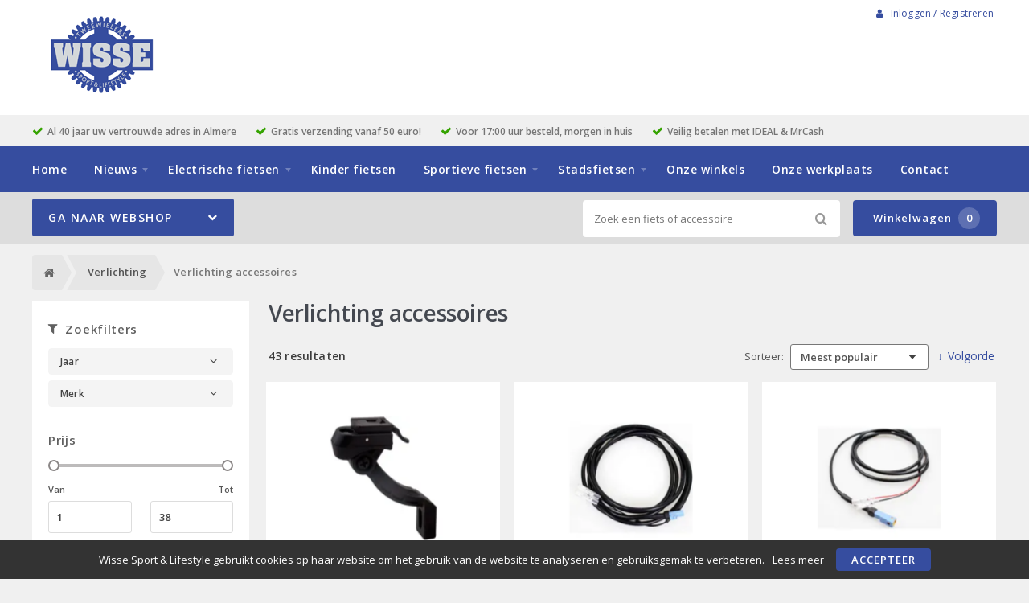

--- FILE ---
content_type: text/html; charset=utf-8
request_url: https://janwissetweewielers.nl/verlichting/5-verlichting-accessoires
body_size: 11623
content:
<!DOCTYPE html>
<html dir="ltr" lang="nl">
<head>
    <meta charset="utf-8" />
    <title>Verlichting accessoires</title>
    <meta name="viewport" content="width=device-width, initial-scale=1, user-scalable=no">
    <meta property="og:locale" content="nl_NL" />
    <meta property="og:type" content="product.group" />
    <meta property="og:title" content="Verlichting accessoires" />
    <meta property="og:site_name" content="Wisse Sport &amp; Lifestyle"/>
    <meta name="twitter:card" content="summary">
    <meta name="twitter:title" content="Verlichting accessoires">
    <meta property="og:url" content="https://janwissetweewielers.nl/5-verlichting-accessoires" />
    <link href="https://janwissetweewielers.nl/5-verlichting-accessoires" rel="canonical" />
    <link href="https://janwissetweewielers.nl/verlichting/5-verlichting-accessoires?page=2" rel="next" />
    <base href="https://janwissetweewielers.nl/" />
    <meta name="robots" content="all">
    <meta name="revisit-after" content="1 day">
    <link rel="shortcut icon" type="image/x-icon" href="/static/catalog/theme/crossretail/image/favicon.ico" />
    <link href="/static/catalog/javascript/jquery/colorbox/colorbox.css" rel="stylesheet" type="text/css" media="screen" />
        <!-- polyfill `nomodule` in Safari 10.1: -->
    <script type=module>
        !function(e,t,n){!("noModule"in(t=e.createElement("script")))&&"onbeforeload"in t&&(n=!1,e.addEventListener("beforeload",function(e){if(e.target===t)n=!0;else if(!e.target.hasAttribute("nomodule")||!n)return;e.preventDefault()},!0),t.type="module",t.src=".",e.head.appendChild(t),t.remove())}(document)
    </script>
    <script src="static/catalog/javascript/jquery/jquery-1.7.1.min.js" nomodule></script>
    <script src="static/catalog/theme/crossretail/javascript/legacy/legacy-scripts.js" nomodule></script>

    <link href="/assets/crossretail/f8f4da8a49f07fd0e4bddf416c578a23.css" type="text/css" rel="stylesheet" />
    <script src="/assets/crossretail/56865ee81db422933ee92d0de3eacf7b.js" type="text/javascript"></script>
    <!--[if lt IE 9]><script src="https://html5shiv.googlecode.com/svn/trunk/html5.js"></script><![endif]-->
<!-- Global site tag (gtag.js) - GA4 -->
<script async src="https://www.googletagmanager.com/gtag/js?id=G-1M4EZFCH2M"></script>
<script>
window.dataLayer = window.dataLayer || [];
function gtag(){dataLayer.push(arguments);}
gtag('js', new Date());
gtag('config', 'G-1M4EZFCH2M'); 
gtag('config', 'UA-76120639-1'); 
</script><!-- Google Analytics -->
<script>
    $(document).ready(function()
    {
        app.analytics.debug = false;
                    });
</script>
<!-- end -->
</head>

<body id="store_0" class="page__type--product page__layout--category template__crossretail  ">
    <script type="text/javascript">
        app.page.active = {"route":"product\/category","type":"category","urlsPath":["https:\/\/janwissetweewielers.nl\/verlichting\/soorten","https:\/\/janwissetweewielers.nl\/verlichting\/5-verlichting-accessoires"]};
        app.page.experiments = {"special_price_styling":{"experimentId":"5Lv1Tk0kSfSUu2SHooWu5g","variationId":1},"product_item_buttons":{"experimentId":"9cCkf6c3SFunrD4_YSBhnw","variationId":1}};
    </script>
    <header id="header" class="header--default">

        <div class="wrapper">

            <div id="logo">
                <a href="https://janwissetweewielers.nl/">
                    <img src="/image/data//afbeeldingen/wisse-logo.png" alt="Wisse Sport &amp; Lifestyle" />
                </a>
            </div>

            <div id="account-block" class="account-block">
                                                        
    <span class="user-nav d--inline-block header-block">
                    <span class="user-nav__item js-menu-item-account">
                <a id="my_account" class="js-account" href="https://janwissetweewielers.nl/inloggen">
                    <i class="fa fa-user" aria-hidden="true"></i>
                    Inloggen / Registreren                </a>
            </span>
            </span>
            </div>

                                    <div id="header_modules"></div>
        </div>

                <div id="checkmarks">
            <div class="wrapper">
                                    <span>Al 40 jaar uw vertrouwde adres in Almere</span>
                                    <span>Gratis verzending vanaf 50 euro!</span>
                                    <span>Voor 17:00 uur besteld, morgen in huis</span>
                                    <span>Veilig betalen met IDEAL &amp; MrCash</span>
                            </div>
        </div>
        
        <div id="nav">
            <div class="wrapper">
                <div id="nav-left">

                    <ul class="store-nav level-1">
                        <li><a href="https://janwissetweewielers.nl/">Home</a></li>
                                                                                                    <li class="has-children">
                                <a href="https://janwissetweewielers.nl/nieuws">
                                    Nieuws                                </a>
                                                            <div class="submenu">
                                    <ul>
                                                                            <li>
                                            <a href="https://janwissetweewielers.nl/nieuws/eindejaar-opruiming-sale">
                                                EINDEJAAR OPRUIMING IS BEGONNEN                                                                                            </a>
                                                                                    </li>
                                                                            <li>
                                            <a href="https://janwissetweewielers.nl/nieuws/gesloten">
                                                korte onderbreking                                                                                            </a>
                                                                                    </li>
                                                                        </ul>
                                </div>
                                                        </li>
                                                                                <li class="has-children">
                                <a href="https://janwissetweewielers.nl/fietsenwinkel_electrische-fietsen_jan_wisse_tweewielers_almere_haven_poort_fiets_winkel_reparatie_about-us_gazelle_cannondale_colnago_cortina_wilier">
                                    Electrische fietsen                                </a>
                                                            <div class="submenu">
                                    <ul>
                                                                            <li>
                                            <a href="https://janwissetweewielers.nl/cannondale_mavaro">
                                                Cannondale                                                                                            </a>
                                                                                    </li>
                                                                            <li>
                                            <a href="https://janwissetweewielers.nl/cortina_1">
                                                Cortina                                                                                            </a>
                                                                                    </li>
                                                                            <li>
                                            <a href="https://janwissetweewielers.nl/ebike_das_original">
                                                Ebike Das Original                                                                                            </a>
                                                                                    </li>
                                                                            <li>
                                            <a href="https://janwissetweewielers.nl/flyer_1">
                                                Flyer                                                                                            </a>
                                                                                    </li>
                                                                            <li>
                                            <a href="https://janwissetweewielers.nl/gazelle-ebike">
                                                Gazelle                                                                                            </a>
                                                                                    </li>
                                                                            <li>
                                            <a href="https://janwissetweewielers.nl/giant_3">
                                                Giant                                                                                            </a>
                                                                                    </li>
                                                                        </ul>
                                </div>
                                                        </li>
                                                                                <li class="">
                                <a href="https://janwissetweewielers.nl/kinder-fietsen">
                                    Kinder fietsen                                </a>
                                                        </li>
                                                                                <li class="has-children">
                                <a href="https://janwissetweewielers.nl/fietsen-race_jan_wisse_tweewielers_almere_haven_poort_fiets_winkel_reparatie_about-us_gazelle_cannondale_colnago_cortina_wilier">
                                    Sportieve fietsen                                </a>
                                                            <div class="submenu">
                                    <ul>
                                                                            <li>
                                            <a href="https://janwissetweewielers.nl/crosshybride">
                                                Gravel, Cross, Hybride en Fitness fietsen                                                                                            </a>
                                                                                    </li>
                                                                            <li>
                                            <a href="https://janwissetweewielers.nl/mountain-bikes">
                                                Mountain bikes                                                                                            </a>
                                                                                    </li>
                                                                            <li>
                                            <a href="https://janwissetweewielers.nl/racefietsen">
                                                Racefietsen                                                                                            </a>
                                                                                    </li>
                                                                        </ul>
                                </div>
                                                        </li>
                                                                                <li class="has-children">
                                <a href="https://janwissetweewielers.nl/lifestyle-fietsen">
                                    Stadsfietsen                                </a>
                                                            <div class="submenu">
                                    <ul>
                                                                            <li>
                                            <a href="https://janwissetweewielers.nl/alpina">
                                                Alpina                                                                                            </a>
                                                                                    </li>
                                                                            <li>
                                            <a href="https://janwissetweewielers.nl/cortina-fietsen">
                                                Cortina fietsen                                                                                            </a>
                                                                                    </li>
                                                                            <li>
                                            <a href="https://janwissetweewielers.nl/gazelle_1">
                                                Gazelle                                                                                            </a>
                                                                                    </li>
                                                                        </ul>
                                </div>
                                                        </li>
                                                                                <li class="">
                                <a href="https://janwissetweewielers.nl/[base64]">
                                    Onze winkels                                </a>
                                                        </li>
                                                                                <li class="">
                                <a href="https://janwissetweewielers.nl/onze-werkplaats">
                                    Onze werkplaats                                </a>
                                                        </li>
                                                                    <li>
                            <a href="https://janwissetweewielers.nl/contact">Contact</a>
                        </li>
                    </ul>

                </div>
                <div style="clear:both;"></div>
            </div>
        </div>

        <div id="menu">

            <div class="wrapper">
                                    <input type="hidden" id="elastic_autosuggest" value="Zoek een fiets of accessoire" />
                
                <div id="search" >
                    <input type="search" name="search" placeholder="Zoek een fiets of accessoire" value="">
                    <div class="button-search"><i class="fa-search"></i></div>
                </div>

                

    
        <a href="https://janwissetweewielers.nl/winkelwagen" class="shopping-cart-button js-shopping-cart-button cr-button cr-button--primary d--inline-block">
        <i class="fa fa-cart"></i>
        Winkelwagen        <span class="shopping-cart-button__badge js-shopping-cart-badge d--inline-block">
            0        </span>
    </a>
            </div>
        </div>

        
<div class="mobile-menu-container gestures-enabled js-mobile-menu-container">
    <nav class="mobile-menu js-mobile-menu">
        <span class="js-close-menu close-menu">
            <i class="icon fa-times" aria-hidden="true"></i>
        </span>

        <div class="accountNav">
                    <a class="button small" href="https://janwissetweewielers.nl/inloggen">
                <i class="fa fa-user" aria-hidden="true"></i>
                Inloggen / Registreren            </a>
                </div>

                <div class="mobile-nav-list-item webshop">
            <span class="parent-item mobile js-open-submenu webshop">Webshop</span>
            <i class="icon fa-plus js-open-submenu" aria-hidden="true"></i>

            <div class="mobile-submenu">
                                                <li>
                        <a href="https://janwissetweewielers.nl/accessoires/soorten">
                            Accessoires                        </a>
                    </li>
                                                                <li>
                        <a href="https://janwissetweewielers.nl/banden/soorten">
                            Banden                        </a>
                    </li>
                                                                <li>
                        <a href="https://janwissetweewielers.nl/elektrische-fietsen/soorten">
                            Elektrische fietsen                        </a>
                    </li>
                                                                <li>
                        <a href="https://janwissetweewielers.nl/fietsen/soorten">
                            Fietsen                        </a>
                    </li>
                                                                <li>
                        <a href="https://janwissetweewielers.nl/fietsvervoer">
                            Fietsvervoer                        </a>
                    </li>
                                                                <li>
                        <a href="https://janwissetweewielers.nl/karren-en-aanhangers">
                            Karren en aanhangers                        </a>
                    </li>
                                                                <li>
                        <a href="https://janwissetweewielers.nl/kinderzitjes/soorten">
                            Kinderzitjes                        </a>
                    </li>
                                                                <li>
                        <a href="https://janwissetweewielers.nl/kleding-en-bescherming/soorten">
                            Kleding en bescherming                        </a>
                    </li>
                                                                <li>
                        <a href="https://janwissetweewielers.nl/sloten/soorten">
                            Sloten                        </a>
                    </li>
                                                                <li>
                        <a href="https://janwissetweewielers.nl/tassen-manden-en-kratten/soorten">
                            Tassen, manden en kratten                        </a>
                    </li>
                                                                <li>
                        <a href="https://janwissetweewielers.nl/techniek/soorten">
                            Techniek                        </a>
                    </li>
                                                                <li>
                        <a href="https://janwissetweewielers.nl/verlichting/soorten">
                            Verlichting                        </a>
                    </li>
                                                                <li>
                        <a href="https://janwissetweewielers.nl/zadels/soorten">
                            Zadels                        </a>
                    </li>
                                                        <li>
                    <a href="https://janwissetweewielers.nl/index.php?route=product/special">
                        Aanbiedingen                    </a>
                </li>
                        </div>
        </div>
        
        <div class="websiteNav">
                            <div class="mobile-nav-list-item">
                    <a href="https://janwissetweewielers.nl/" class="parent-item mobile">
                        Home                    </a>
                </div>
            
                                                
                    <div class="mobile-nav-list-item">
                        <a href="https://janwissetweewielers.nl/nieuws" class="parent-item mobile has-child">
                            Nieuws                        </a>

                                                <i class="icon fa-plus js-open-submenu" aria-hidden="true"></i>

                        <div class="mobile-submenu">
                                                        <li>
                                <a href="https://janwissetweewielers.nl/nieuws/eindejaar-opruiming-sale">
                                    EINDEJAAR OPRUIMING IS BEGONNEN                                </a>
                            </li>
                                                        <li>
                                <a href="https://janwissetweewielers.nl/nieuws/gesloten">
                                    korte onderbreking                                </a>
                            </li>
                                                    </div>
                                            </div>
                                    
                    <div class="mobile-nav-list-item">
                        <a href="https://janwissetweewielers.nl/fietsenwinkel_electrische-fietsen_jan_wisse_tweewielers_almere_haven_poort_fiets_winkel_reparatie_about-us_gazelle_cannondale_colnago_cortina_wilier" class="parent-item mobile has-child">
                            Electrische fietsen                        </a>

                                                <i class="icon fa-plus js-open-submenu" aria-hidden="true"></i>

                        <div class="mobile-submenu">
                                                        <li>
                                <a href="https://janwissetweewielers.nl/cannondale_mavaro">
                                    Cannondale                                </a>
                            </li>
                                                        <li>
                                <a href="https://janwissetweewielers.nl/cortina_1">
                                    Cortina                                </a>
                            </li>
                                                        <li>
                                <a href="https://janwissetweewielers.nl/ebike_das_original">
                                    Ebike Das Original                                </a>
                            </li>
                                                        <li>
                                <a href="https://janwissetweewielers.nl/flyer_1">
                                    Flyer                                </a>
                            </li>
                                                        <li>
                                <a href="https://janwissetweewielers.nl/gazelle-ebike">
                                    Gazelle                                </a>
                            </li>
                                                        <li>
                                <a href="https://janwissetweewielers.nl/giant_3">
                                    Giant                                </a>
                            </li>
                                                    </div>
                                            </div>
                                    
                    <div class="mobile-nav-list-item">
                        <a href="https://janwissetweewielers.nl/kinder-fietsen" class="parent-item mobile ">
                            Kinder fietsen                        </a>

                                            </div>
                                    
                    <div class="mobile-nav-list-item">
                        <a href="https://janwissetweewielers.nl/fietsen-race_jan_wisse_tweewielers_almere_haven_poort_fiets_winkel_reparatie_about-us_gazelle_cannondale_colnago_cortina_wilier" class="parent-item mobile has-child">
                            Sportieve fietsen                        </a>

                                                <i class="icon fa-plus js-open-submenu" aria-hidden="true"></i>

                        <div class="mobile-submenu">
                                                        <li>
                                <a href="https://janwissetweewielers.nl/crosshybride">
                                    Gravel, Cross, Hybride en Fitness fietsen                                </a>
                            </li>
                                                        <li>
                                <a href="https://janwissetweewielers.nl/mountain-bikes">
                                    Mountain bikes                                </a>
                            </li>
                                                        <li>
                                <a href="https://janwissetweewielers.nl/racefietsen">
                                    Racefietsen                                </a>
                            </li>
                                                    </div>
                                            </div>
                                    
                    <div class="mobile-nav-list-item">
                        <a href="https://janwissetweewielers.nl/lifestyle-fietsen" class="parent-item mobile has-child">
                            Stadsfietsen                        </a>

                                                <i class="icon fa-plus js-open-submenu" aria-hidden="true"></i>

                        <div class="mobile-submenu">
                                                        <li>
                                <a href="https://janwissetweewielers.nl/alpina">
                                    Alpina                                </a>
                            </li>
                                                        <li>
                                <a href="https://janwissetweewielers.nl/cortina-fietsen">
                                    Cortina fietsen                                </a>
                            </li>
                                                        <li>
                                <a href="https://janwissetweewielers.nl/gazelle_1">
                                    Gazelle                                </a>
                            </li>
                                                    </div>
                                            </div>
                                    
                    <div class="mobile-nav-list-item">
                        <a href="https://janwissetweewielers.nl/[base64]" class="parent-item mobile ">
                            Onze winkels                        </a>

                                            </div>
                                    
                    <div class="mobile-nav-list-item">
                        <a href="https://janwissetweewielers.nl/onze-werkplaats" class="parent-item mobile ">
                            Onze werkplaats                        </a>

                                            </div>
                            
                            <div class="mobile-nav-list-item">
                    <a href="https://janwissetweewielers.nl/contact" class="parent-item mobile">
                        Contact                    </a>
                </div>
            
            
                    </div>
    </nav>
</div>    </header>

<div class="wrapper">
        <div id="mobile-header">
            <div class="m-nav-toggle open button small js-open-menu">
                <i class="fa-navicon"></i>Menu            </div>
            <a href="https://janwissetweewielers.nl/winkelwagen" class="button small cart">
                <i class="fa-cart"></i>
            </a>
            <div id="mobile-search" class="">
                <input type="text" name="search" placeholder="Zoek een fiets of accessoire">
                <div class="mobile-button-search">
                    <i class="fa-search"></i>
                </div>
            </div>
        </div>
        <div id="cat-bg"></div>
        <nav id="menu" class="navigation">
                <div id="catnav_wrap">
                                        <button class="nav-toggle">Ga naar webshop<i class="fa-chevron-down"></i></button>
                                        <ul class="catnav level-1">
                                                                                                <li class="parent_cat has_sub" data-cat="3">
                            <a href="https://janwissetweewielers.nl/accessoires/soorten">
                                Accessoires                                                                <i class="fa-chevron-right"></i>
                                                            </a>
                                                        <div class="submenu">
                                                                <ul>
                                                                        <li data-cat="000bellen">
                                        <a href="https://janwissetweewielers.nl/accessoires/3-bellen">Bellen</a>
                                    </li>
                                                                        <li data-cat="000bidons">
                                        <a href="https://janwissetweewielers.nl/accessoires/3-bidons">Bidons</a>
                                    </li>
                                                                        <li data-cat="000computers">
                                        <a href="https://janwissetweewielers.nl/accessoires/3-computers">Computers</a>
                                    </li>
                                                                        <li data-cat="000kinder accessoires">
                                        <a href="https://janwissetweewielers.nl/accessoires/3-kinder-accessoires">Kinder accessoires</a>
                                    </li>
                                                                        <li data-cat="000kinderhelmen">
                                        <a href="https://janwissetweewielers.nl/accessoires/3-kinderhelmen">Kinderhelmen</a>
                                    </li>
                                                                        <li data-cat="000pompen">
                                        <a href="https://janwissetweewielers.nl/accessoires/3-pompen">Pompen</a>
                                    </li>
                                                                        <li data-cat="000snelbinder">
                                        <a href="https://janwissetweewielers.nl/accessoires/3-snelbinder">Snelbinder</a>
                                    </li>
                                                                    </ul>
                                                            </div>
                            
                        </li>
                                                                                                <li class="parent_cat has_sub" data-cat="45">
                            <a href="https://janwissetweewielers.nl/banden/soorten">
                                Banden                                                                <i class="fa-chevron-right"></i>
                                                            </a>
                                                        <div class="submenu">
                                                                <ul>
                                                                        <li data-cat="000bandonderdelen">
                                        <a href="https://janwissetweewielers.nl/banden/45-bandonderdelen">Bandonderdelen</a>
                                    </li>
                                                                        <li data-cat="000binnenbanden">
                                        <a href="https://janwissetweewielers.nl/banden/45-binnenbanden">Binnenbanden</a>
                                    </li>
                                                                        <li data-cat="000buitenbanden">
                                        <a href="https://janwissetweewielers.nl/banden/45-buitenbanden">Buitenbanden</a>
                                    </li>
                                                                    </ul>
                                                            </div>
                            
                        </li>
                                                                                                <li class="parent_cat has_sub" data-cat="18">
                            <a href="https://janwissetweewielers.nl/elektrische-fietsen/soorten">
                                Elektrische fietsen                                                                <i class="fa-chevron-right"></i>
                                                            </a>
                                                        <div class="submenu">
                                                                <ul>
                                                                        <li data-cat="000bakfietsen">
                                        <a href="https://janwissetweewielers.nl/elektrische-fietsen/18-bakfietsen">Bakfietsen</a>
                                    </li>
                                                                        <li data-cat="000hybride fietsen">
                                        <a href="https://janwissetweewielers.nl/elektrische-fietsen/18-hybride-fietsen">Hybride fietsen</a>
                                    </li>
                                                                        <li data-cat="000mountainbikes">
                                        <a href="https://janwissetweewielers.nl/elektrische-fietsen/18-mountainbikes">Mountainbikes</a>
                                    </li>
                                                                        <li data-cat="000race sportfietsen">
                                        <a href="https://janwissetweewielers.nl/elektrische-fietsen/18-race-sportfietsen">Race sportfietsen</a>
                                    </li>
                                                                        <li data-cat="000stadsfietsen">
                                        <a href="https://janwissetweewielers.nl/elektrische-fietsen/18-stadsfietsen">Stadsfietsen</a>
                                    </li>
                                                                        <li data-cat="000vouwfietsen">
                                        <a href="https://janwissetweewielers.nl/elektrische-fietsen/18-vouwfietsen">Vouwfietsen</a>
                                    </li>
                                                                    </ul>
                                                            </div>
                            
                        </li>
                                                                                                <li class="parent_cat has_sub" data-cat="20">
                            <a href="https://janwissetweewielers.nl/fietsen/soorten">
                                Fietsen                                                                <i class="fa-chevron-right"></i>
                                                            </a>
                                                        <div class="submenu">
                                                                <ul>
                                                                        <li data-cat="000crosshybrides">
                                        <a href="https://janwissetweewielers.nl/fietsen/20-crosshybrides">Crosshybrides</a>
                                    </li>
                                                                        <li data-cat="000hybride fietsen">
                                        <a href="https://janwissetweewielers.nl/fietsen/20-hybride-fietsen">Hybride fietsen</a>
                                    </li>
                                                                        <li data-cat="000jeugdfietsen">
                                        <a href="https://janwissetweewielers.nl/fietsen/20-jeugdfietsen">Jeugdfietsen</a>
                                    </li>
                                                                        <li data-cat="000kinderfietsen">
                                        <a href="https://janwissetweewielers.nl/fietsen/20-kinderfietsen">Kinderfietsen</a>
                                    </li>
                                                                        <li data-cat="000mountainbikes">
                                        <a href="https://janwissetweewielers.nl/fietsen/20-mountainbikes">Mountainbikes</a>
                                    </li>
                                                                        <li data-cat="000race sportfietsen">
                                        <a href="https://janwissetweewielers.nl/fietsen/20-race-sportfietsen">Race sportfietsen</a>
                                    </li>
                                                                        <li data-cat="000stadsfietsen">
                                        <a href="https://janwissetweewielers.nl/fietsen/20-stadsfietsen">Stadsfietsen</a>
                                    </li>
                                                                        <li data-cat="000vouwfietsen">
                                        <a href="https://janwissetweewielers.nl/fietsen/20-vouwfietsen">Vouwfietsen</a>
                                    </li>
                                                                    </ul>
                                                            </div>
                            
                        </li>
                                                                                                <li class="parent_cat has_sub" data-cat="84">
                            <a href="https://janwissetweewielers.nl/fietsvervoer">
                                Fietsvervoer                                                                <i class="fa-chevron-right"></i>
                                                            </a>
                                                        <div class="submenu">
                                                                <ul>
                                                                        <li data-cat="265">
                                        <a href="https://janwissetweewielers.nl/fietsvervoer/84-dragers">Dragers</a>
                                    </li>
                                                                    </ul>
                                                            </div>
                            
                        </li>
                                                                                                <li class="parent_cat has_sub" data-cat="39">
                            <a href="https://janwissetweewielers.nl/karren-en-aanhangers">
                                Karren en aanhangers                                                                <i class="fa-chevron-right"></i>
                                                            </a>
                                                        <div class="submenu">
                                                                <ul>
                                                                        <li data-cat="40">
                                        <a href="https://janwissetweewielers.nl/karren-en-aanhangers/39-karren">Karren</a>
                                    </li>
                                                                    </ul>
                                                            </div>
                            
                        </li>
                                                                                                <li class="parent_cat has_sub" data-cat="12">
                            <a href="https://janwissetweewielers.nl/kinderzitjes/soorten">
                                Kinderzitjes                                                                <i class="fa-chevron-right"></i>
                                                            </a>
                                                        <div class="submenu">
                                                                <ul>
                                                                        <li data-cat="000kinderzit accessoires">
                                        <a href="https://janwissetweewielers.nl/kinderzitjes/12-kinderzit-accessoires">Kinderzit accessoires</a>
                                    </li>
                                                                        <li data-cat="000kinderzitjes achter">
                                        <a href="https://janwissetweewielers.nl/kinderzitjes/12-kinderzitjes-achter">Kinderzitjes achter</a>
                                    </li>
                                                                        <li data-cat="000kinderzitjes voor">
                                        <a href="https://janwissetweewielers.nl/kinderzitjes/12-kinderzitjes-voor">Kinderzitjes voor</a>
                                    </li>
                                                                        <li data-cat="000windschermen">
                                        <a href="https://janwissetweewielers.nl/kinderzitjes/12-windschermen">Windschermen</a>
                                    </li>
                                                                    </ul>
                                                            </div>
                            
                        </li>
                                                                                                <li class="parent_cat has_sub" data-cat="69">
                            <a href="https://janwissetweewielers.nl/kleding-en-bescherming/soorten">
                                Kleding en bescherming                                                                <i class="fa-chevron-right"></i>
                                                            </a>
                                                        <div class="submenu">
                                                                <ul>
                                                                        <li data-cat="000arm- beenstukken">
                                        <a href="https://janwissetweewielers.nl/kleding-en-bescherming/69-arm-beenstukken">Arm- Beenstukken</a>
                                    </li>
                                                                        <li data-cat="000brillen">
                                        <a href="https://janwissetweewielers.nl/kleding-en-bescherming/69-brillen">Brillen</a>
                                    </li>
                                                                        <li data-cat="000casual kleding">
                                        <a href="https://janwissetweewielers.nl/kleding-en-bescherming/69-casual-kleding">Casual kleding</a>
                                    </li>
                                                                        <li data-cat="000handschoenen">
                                        <a href="https://janwissetweewielers.nl/kleding-en-bescherming/69-handschoenen">Handschoenen</a>
                                    </li>
                                                                        <li data-cat="000helmen">
                                        <a href="https://janwissetweewielers.nl/kleding-en-bescherming/69-helmen">Helmen</a>
                                    </li>
                                                                        <li data-cat="000overige kleding en bescherming">
                                        <a href="https://janwissetweewielers.nl/kleding-en-bescherming/69-overige-kleding-en-bescherming">Overige kleding en bescherming</a>
                                    </li>
                                                                        <li data-cat="000regenkleding">
                                        <a href="https://janwissetweewielers.nl/kleding-en-bescherming/69-regenkleding">Regenkleding</a>
                                    </li>
                                                                        <li data-cat="000sportieve kleding">
                                        <a href="https://janwissetweewielers.nl/kleding-en-bescherming/69-sportieve-kleding">Sportieve kleding</a>
                                    </li>
                                                                    </ul>
                                                            </div>
                            
                        </li>
                                                                                                <li class="parent_cat has_sub" data-cat="50">
                            <a href="https://janwissetweewielers.nl/sloten/soorten">
                                Sloten                                                                <i class="fa-chevron-right"></i>
                                                            </a>
                                                        <div class="submenu">
                                                                <ul>
                                                                        <li data-cat="000beugelsloten">
                                        <a href="https://janwissetweewielers.nl/sloten/50-beugelsloten">Beugelsloten</a>
                                    </li>
                                                                        <li data-cat="000kabelsloten">
                                        <a href="https://janwissetweewielers.nl/sloten/50-kabelsloten">Kabelsloten</a>
                                    </li>
                                                                        <li data-cat="000kettingsloten">
                                        <a href="https://janwissetweewielers.nl/sloten/50-kettingsloten">Kettingsloten</a>
                                    </li>
                                                                        <li data-cat="000ringsloten">
                                        <a href="https://janwissetweewielers.nl/sloten/50-ringsloten">Ringsloten</a>
                                    </li>
                                                                        <li data-cat="000slot accessoires">
                                        <a href="https://janwissetweewielers.nl/sloten/50-slot-accessoires">Slot accessoires</a>
                                    </li>
                                                                        <li data-cat="000slot onderdelen">
                                        <a href="https://janwissetweewielers.nl/sloten/50-slot-onderdelen">Slot onderdelen</a>
                                    </li>
                                                                    </ul>
                                                            </div>
                            
                        </li>
                                                                                                <li class="parent_cat has_sub" data-cat="8">
                            <a href="https://janwissetweewielers.nl/tassen-manden-en-kratten/soorten">
                                Tassen, manden en kratten                                                                <i class="fa-chevron-right"></i>
                                                            </a>
                                                        <div class="submenu">
                                                                <ul>
                                                                        <li data-cat="000kindertassen en -manden">
                                        <a href="https://janwissetweewielers.nl/tassen-manden-en-kratten/8-kindertassen-en-manden">Kindertassen en -manden</a>
                                    </li>
                                                                        <li data-cat="000kindertassen en –manden">
                                        <a href="https://janwissetweewielers.nl/tassen-manden-en-kratten/8-kindertassen-en-manden">Kindertassen en –manden</a>
                                    </li>
                                                                        <li data-cat="000kratten">
                                        <a href="https://janwissetweewielers.nl/tassen-manden-en-kratten/8-kratten">Kratten</a>
                                    </li>
                                                                        <li data-cat="000tassen">
                                        <a href="https://janwissetweewielers.nl/tassen-manden-en-kratten/8-tassen">Tassen</a>
                                    </li>
                                                                    </ul>
                                                            </div>
                            
                        </li>
                                                                                                <li class="parent_cat has_sub" data-cat="1">
                            <a href="https://janwissetweewielers.nl/techniek/soorten">
                                Techniek                                                                <i class="fa-chevron-right"></i>
                                                            </a>
                                                        <div class="submenu">
                                                                <ul>
                                                                        <li data-cat="000aandrijving en versnelling">
                                        <a href="https://janwissetweewielers.nl/techniek/1-aandrijving-en-versnelling">Aandrijving en versnelling</a>
                                    </li>
                                                                        <li data-cat="000accu's e-bike">
                                        <a href="https://janwissetweewielers.nl/techniek/1-accu-s-e-bike">Accu's E-bike</a>
                                    </li>
                                                                        <li data-cat="000batterijen/elektrisch">
                                        <a href="https://janwissetweewielers.nl/techniek/1-batterijen-elektrisch">Batterijen/Elektrisch</a>
                                    </li>
                                                                        <li data-cat="000dragers">
                                        <a href="https://janwissetweewielers.nl/techniek/1-dragers">Dragers</a>
                                    </li>
                                                                        <li data-cat="000frame">
                                        <a href="https://janwissetweewielers.nl/techniek/1-frame">Frame</a>
                                    </li>
                                                                        <li data-cat="000gereedschappen">
                                        <a href="https://janwissetweewielers.nl/techniek/1-gereedschappen">Gereedschappen</a>
                                    </li>
                                                                        <li data-cat="000jasbeschermers">
                                        <a href="https://janwissetweewielers.nl/techniek/1-jasbeschermers">Jasbeschermers</a>
                                    </li>
                                                                        <li data-cat="000kettingkasten">
                                        <a href="https://janwissetweewielers.nl/techniek/1-kettingkasten">Kettingkasten</a>
                                    </li>
                                                                        <li data-cat="000kleinmateriaal en overige onderdelen">
                                        <a href="https://janwissetweewielers.nl/techniek/1-kleinmateriaal-en-overige-onderdelen">Kleinmateriaal en overige onderdelen</a>
                                    </li>
                                                                        <li data-cat="000lakken">
                                        <a href="https://janwissetweewielers.nl/techniek/1-lakken">Lakken</a>
                                    </li>
                                                                        <li data-cat="000olie en onderhoudsmiddelen">
                                        <a href="https://janwissetweewielers.nl/techniek/1-olie-en-onderhoudsmiddelen">Olie en onderhoudsmiddelen</a>
                                    </li>
                                                                        <li data-cat="000remmen">
                                        <a href="https://janwissetweewielers.nl/techniek/1-remmen">Remmen</a>
                                    </li>
                                                                        <li data-cat="000spatborden">
                                        <a href="https://janwissetweewielers.nl/techniek/1-spatborden">Spatborden</a>
                                    </li>
                                                                    </ul>
                                                                <ul>
                                                                        <li data-cat="000standaarden">
                                        <a href="https://janwissetweewielers.nl/techniek/1-standaarden">Standaarden</a>
                                    </li>
                                                                        <li data-cat="000sturen">
                                        <a href="https://janwissetweewielers.nl/techniek/1-sturen">Sturen</a>
                                    </li>
                                                                        <li data-cat="000sturen accessoires en onderdelen">
                                        <a href="https://janwissetweewielers.nl/techniek/1-sturen-accessoires-en-onderdelen">Sturen accessoires en onderdelen</a>
                                    </li>
                                                                        <li data-cat="000vorken">
                                        <a href="https://janwissetweewielers.nl/techniek/1-vorken">Vorken</a>
                                    </li>
                                                                        <li data-cat="000wielonderdelen en accessoires">
                                        <a href="https://janwissetweewielers.nl/techniek/1-wielonderdelen-en-accessoires">Wielonderdelen en accessoires</a>
                                    </li>
                                                                    </ul>
                                                            </div>
                            
                        </li>
                                                                                                <li class="parent_cat has_sub" data-cat="5">
                            <a href="https://janwissetweewielers.nl/verlichting/soorten">
                                Verlichting                                                                <i class="fa-chevron-right"></i>
                                                            </a>
                                                        <div class="submenu">
                                                                <ul>
                                                                        <li data-cat="000achterlichten">
                                        <a href="https://janwissetweewielers.nl/verlichting/5-achterlichten">Achterlichten</a>
                                    </li>
                                                                        <li data-cat="000dynamo's">
                                        <a href="https://janwissetweewielers.nl/verlichting/5-dynamo-s">Dynamo's</a>
                                    </li>
                                                                        <li data-cat="000koplampen">
                                        <a href="https://janwissetweewielers.nl/verlichting/5-koplampen">Koplampen</a>
                                    </li>
                                                                        <li data-cat="000lampen (los)">
                                        <a href="https://janwissetweewielers.nl/verlichting/5-lampen-los">Lampen (los)</a>
                                    </li>
                                                                        <li data-cat="000reflectoren">
                                        <a href="https://janwissetweewielers.nl/verlichting/5-reflectoren">Reflectoren</a>
                                    </li>
                                                                        <li data-cat="000verlichting accessoires">
                                        <a href="https://janwissetweewielers.nl/verlichting/5-verlichting-accessoires">Verlichting accessoires</a>
                                    </li>
                                                                        <li data-cat="000verlichtingsets compleet">
                                        <a href="https://janwissetweewielers.nl/verlichting/5-verlichtingsets-compleet">Verlichtingsets compleet</a>
                                    </li>
                                                                    </ul>
                                                            </div>
                            
                        </li>
                                                                                                <li class="parent_cat has_sub" data-cat="15">
                            <a href="https://janwissetweewielers.nl/zadels/soorten">
                                Zadels                                                                <i class="fa-chevron-right"></i>
                                                            </a>
                                                        <div class="submenu">
                                                                <ul>
                                                                        <li data-cat="000zadelaccessoires">
                                        <a href="https://janwissetweewielers.nl/zadels/15-zadelaccessoires">Zadelaccessoires</a>
                                    </li>
                                                                        <li data-cat="000zadelonderdelen">
                                        <a href="https://janwissetweewielers.nl/zadels/15-zadelonderdelen">Zadelonderdelen</a>
                                    </li>
                                                                    </ul>
                                                            </div>
                            
                        </li>
                                                                                            </ul>

                </div>        <script type="text/javascript">
            var cart_root  = "//janwissetweewielers.nl/";
            var session_id = "67f0bda2f947f08508418277e175d852";
            var active_cat = [5,101];
        </script>

        </nav>
        <div id="notification"></div>
    <div class="breadcrumb">
        <script type="application/ld+json">            {
                "@context": "https://schema.org",
                "@type": "BreadcrumbList",
                "itemListElement": [{"@type":"ListItem","position":1,"name":"Home","item":"https:\/\/janwissetweewielers.nl\/"},{"@type":"ListItem","position":2,"name":"Verlichting","item":"https:\/\/janwissetweewielers.nl\/verlichting\/soorten"},{"@type":"ListItem","position":3,"name":"Verlichting accessoires","item":"https:\/\/janwissetweewielers.nl\/verlichting\/5-verlichting-accessoires"}]
            }
        </script>
        <div class="wrapper breadcrumb-wrapper">

                            <a href="https://janwissetweewielers.nl/">Home</a>
                            <!-- <span class="divider"> &raquo; </span>-->
                            <a href="https://janwissetweewielers.nl/verlichting/soorten">Verlichting</a>
                            <!-- <span class="divider"> &raquo; </span>-->
                            <a href="https://janwissetweewielers.nl/verlichting/5-verlichting-accessoires">Verlichting accessoires</a>
            
        </div>

    </div>


<div class="content-holder product-overview category-overview-products">

    
        <div id="sidebar" class="sidebar clearfix">
                            <div class="box js-filter-module filter-module">
    
    <span onclick="jQuery('.cr-accordion.cr-accordion--collapsible.js-accordion-hook.cr-form').toggleClass('is-hidden-mobile')" class="filterHeader filterHeaderBtn js-collapsible-element">
        <i class="fa-filter"></i> Zoekfilters    </span>

    <div  class="cr-accordion cr-accordion--collapsible js-accordion-hook cr-form is-hidden-mobile">
        		                <div class="sideblock subnavigation js-filter cr-accordion__item js-accordion-item" data-filter-group-type="filter" data-filter-group-id="59">
            <h4 class="cr-accordion__title js-accordion-toggle">
                <span id="filter-group59">
                    Jaar                </span>
                <i class="fa fa-angle-down js-name-wrapper-icon cr-accordion__open-icon"></i>
            </h4>

            <ul>
                                            <li class=" cr-form-check" data-filter-type="filter" data-filter-value-id="20642">

                    <input
                            type="checkbox"
                            value="20642"
                            id="filter20642"
                            class="cr-form-check__control"
                                                />
                    <label for="filter20642" class="cr-form-check__label">
                                                    2011 <small>(1)</small>
                                            </label>
                </li>
                                            <li class=" cr-form-check" data-filter-type="filter" data-filter-value-id="20442">

                    <input
                            type="checkbox"
                            value="20442"
                            id="filter20442"
                            class="cr-form-check__control"
                                                />
                    <label for="filter20442" class="cr-form-check__label">
                                                    2016 <small>(16)</small>
                                            </label>
                </li>
                                            <li class=" cr-form-check" data-filter-type="filter" data-filter-value-id="20397">

                    <input
                            type="checkbox"
                            value="20397"
                            id="filter20397"
                            class="cr-form-check__control"
                                                />
                    <label for="filter20397" class="cr-form-check__label">
                                                    2017 <small>(6)</small>
                                            </label>
                </li>
                                            <li class=" cr-form-check" data-filter-type="filter" data-filter-value-id="20365">

                    <input
                            type="checkbox"
                            value="20365"
                            id="filter20365"
                            class="cr-form-check__control"
                                                />
                    <label for="filter20365" class="cr-form-check__label">
                                                    2018 <small>(1)</small>
                                            </label>
                </li>
                                            <li class=" cr-form-check" data-filter-type="filter" data-filter-value-id="20366">

                    <input
                            type="checkbox"
                            value="20366"
                            id="filter20366"
                            class="cr-form-check__control"
                                                />
                    <label for="filter20366" class="cr-form-check__label">
                                                    2019 <small>(1)</small>
                                            </label>
                </li>
                                            <li class=" cr-form-check" data-filter-type="filter" data-filter-value-id="20439">

                    <input
                            type="checkbox"
                            value="20439"
                            id="filter20439"
                            class="cr-form-check__control"
                                                />
                    <label for="filter20439" class="cr-form-check__label">
                                                    2021 <small>(2)</small>
                                            </label>
                </li>
                                            <li class=" cr-form-check" data-filter-type="filter" data-filter-value-id="20359">

                    <input
                            type="checkbox"
                            value="20359"
                            id="filter20359"
                            class="cr-form-check__control"
                                                />
                    <label for="filter20359" class="cr-form-check__label">
                                                    2023 <small>(1)</small>
                                            </label>
                </li>
                                            <li class=" cr-form-check" data-filter-type="filter" data-filter-value-id="20356">

                    <input
                            type="checkbox"
                            value="20356"
                            id="filter20356"
                            class="cr-form-check__control"
                                                />
                    <label for="filter20356" class="cr-form-check__label">
                                                    2024 <small>(7)</small>
                                            </label>
                </li>
                                            <li class=" cr-form-check" data-filter-type="filter" data-filter-value-id="20616">

                    <input
                            type="checkbox"
                            value="20616"
                            id="filter20616"
                            class="cr-form-check__control"
                                                />
                    <label for="filter20616" class="cr-form-check__label">
                                                    2025 <small>(8)</small>
                                            </label>
                </li>
                        </ul>

            <div class="buttonWrap">
                <li class="gofind button small js-apply-filters">
                    Filter                </li>
            </div>
        </div>
        				                <div class="sideblock subnavigation js-filter cr-accordion__item js-accordion-item" data-filter-group-type="filter" data-filter-group-id="58">
            <h4 class="cr-accordion__title js-accordion-toggle">
                <span id="filter-group58">
                    Merk                </span>
                <i class="fa fa-angle-down js-name-wrapper-icon cr-accordion__open-icon"></i>
            </h4>

            <ul>
                                            <li class=" cr-form-check" data-filter-type="filter" data-filter-value-id="20502">

                    <input
                            type="checkbox"
                            value="20502"
                            id="filter20502"
                            class="cr-form-check__control"
                                                />
                    <label for="filter20502" class="cr-form-check__label">
                                                    Axa <small>(1)</small>
                                            </label>
                </li>
                                            <li class=" cr-form-check" data-filter-type="filter" data-filter-value-id="20559">

                    <input
                            type="checkbox"
                            value="20559"
                            id="filter20559"
                            class="cr-form-check__control"
                                                />
                    <label for="filter20559" class="cr-form-check__label">
                                                    Bafang <small>(5)</small>
                                            </label>
                </li>
                                            <li class=" cr-form-check" data-filter-type="filter" data-filter-value-id="20611">

                    <input
                            type="checkbox"
                            value="20611"
                            id="filter20611"
                            class="cr-form-check__control"
                                                />
                    <label for="filter20611" class="cr-form-check__label">
                                                    BIKEFUN <small>(1)</small>
                                            </label>
                </li>
                                            <li class=" cr-form-check" data-filter-type="filter" data-filter-value-id="20544">

                    <input
                            type="checkbox"
                            value="20544"
                            id="filter20544"
                            class="cr-form-check__control"
                                                />
                    <label for="filter20544" class="cr-form-check__label">
                                                    Bofix <small>(2)</small>
                                            </label>
                </li>
                                            <li class=" cr-form-check" data-filter-type="filter" data-filter-value-id="20466">

                    <input
                            type="checkbox"
                            value="20466"
                            id="filter20466"
                            class="cr-form-check__control"
                                                />
                    <label for="filter20466" class="cr-form-check__label">
                                                    Celly <small>(1)</small>
                                            </label>
                </li>
                                            <li class=" cr-form-check" data-filter-type="filter" data-filter-value-id="20379">

                    <input
                            type="checkbox"
                            value="20379"
                            id="filter20379"
                            class="cr-form-check__control"
                                                />
                    <label for="filter20379" class="cr-form-check__label">
                                                    Cortina <small>(4)</small>
                                            </label>
                </li>
                                            <li class=" cr-form-check" data-filter-type="filter" data-filter-value-id="20446">

                    <input
                            type="checkbox"
                            value="20446"
                            id="filter20446"
                            class="cr-form-check__control"
                                                />
                    <label for="filter20446" class="cr-form-check__label">
                                                    Herrmans <small>(1)</small>
                                            </label>
                </li>
                                            <li class=" cr-form-check" data-filter-type="filter" data-filter-value-id="20492">

                    <input
                            type="checkbox"
                            value="20492"
                            id="filter20492"
                            class="cr-form-check__control"
                                                />
                    <label for="filter20492" class="cr-form-check__label">
                                                    IKZI <small>(7)</small>
                                            </label>
                </li>
                                            <li class=" cr-form-check" data-filter-type="filter" data-filter-value-id="20489">

                    <input
                            type="checkbox"
                            value="20489"
                            id="filter20489"
                            class="cr-form-check__control"
                                                />
                    <label for="filter20489" class="cr-form-check__label">
                                                    Simson <small>(3)</small>
                                            </label>
                </li>
                                            <li class=" cr-form-check" data-filter-type="filter" data-filter-value-id="20512">

                    <input
                            type="checkbox"
                            value="20512"
                            id="filter20512"
                            class="cr-form-check__control"
                                                />
                    <label for="filter20512" class="cr-form-check__label">
                                                    Spanninga <small>(6)</small>
                                            </label>
                </li>
                                            <li class=" cr-form-check" data-filter-type="filter" data-filter-value-id="20437">

                    <input
                            type="checkbox"
                            value="20437"
                            id="filter20437"
                            class="cr-form-check__control"
                                                />
                    <label for="filter20437" class="cr-form-check__label">
                                                    Wowow <small>(12)</small>
                                            </label>
                </li>
                        </ul>

            <div class="buttonWrap">
                <li class="gofind button small js-apply-filters">
                    Filter                </li>
            </div>
        </div>
        		                    <script type="text/javascript">
	            document.addEventListener("DOMContentLoaded", function () {
		            initPriceSlider(1, 38, 'Van', 'Tot');
	            });
            </script>
            <div class="sideblock price-filter">
                <span class="filterHeader">
                    Prijs                </span>
                <div class="js-price-slider"></div>

                <a class="button small-button disabled-filter" id="sidebar_price_filter" href="javascript:void(0)">Filter</a>
            </div>
            </div>
</div>            </div>
    
    <div class="collection">
        <div class="category-info">
            <h1 class="category__title">
                Verlichting accessoires            </h1>
                    </div>

        <div class="collection-options">
            <div class="category__product-total">
                43 resultaten            </div>
            <div class="category__sort cr-form">
                <div class="form-group">
                    <label for="sort_products" class="form-group__label">
                        Sorteer:                    </label>
                    <select id="sort_products" name="sort_products" class="form-group__control js-product-sort-by">
                                                                                <option value="https://janwissetweewielers.nl/verlichting/5-verlichting-accessoires?sort=p.sort_order&order=ASC">
                                Standaard                            </option>
                                                                                                            <option value="https://janwissetweewielers.nl/verlichting/5-verlichting-accessoires?sort=pd.name&order=ASC">
                                Naam A - Z                            </option>
                                                                                                            <option value="https://janwissetweewielers.nl/verlichting/5-verlichting-accessoires?sort=pd.name&order=DESC">
                                Naam Z - A                            </option>
                                                                                                            <option value="https://janwissetweewielers.nl/verlichting/5-verlichting-accessoires?sort=p.price&order=ASC">
                                Prijs Laag &gt; Hoog                            </option>
                                                                                                            <option value="https://janwissetweewielers.nl/verlichting/5-verlichting-accessoires?sort=p.price&order=DESC">
                                Prijs Hoog &gt; Laag                            </option>
                                                                                                            <option value="https://janwissetweewielers.nl/verlichting/5-verlichting-accessoires?sort=p.viewed&order=ASC">
                                Minst populair                            </option>
                                                                                                            <option value="https://janwissetweewielers.nl/verlichting/5-verlichting-accessoires?sort=p.viewed&order=DESC" selected="selected">
                                Meest populair                            </option>
                                                                                                            <option value="https://janwissetweewielers.nl/verlichting/5-verlichting-accessoires?sort=p.model&order=ASC">
                                Model A - Z                            </option>
                                                                                                            <option value="https://janwissetweewielers.nl/verlichting/5-verlichting-accessoires?sort=p.model&order=DESC">
                                Model Z - A                            </option>
                                                                        </select>
                </div>

                <a class="category__sort-order js-product-order desc" href="javascript:void(0)">
                    Volgorde                </a>
            </div>
        </div>

        <div class="collection-list">
                    <div class="product-item js-product-item"
     data-product-id="11002"
     data-product-ean="8715117011833"
     data-list="Category"     >

    <a href="https://janwissetweewielers.nl/verlichting/5-verlichting-accessoires/spann-lamphaak-br130" class="product-item__image">
        <img src="https://cdn1.crossretail.nl/251x180/spanninga/KPSD130.webp"
             alt="SPANNINGA Spanninga lamphaak BH130"
             title="SPANNINGA Spanninga lamphaak BH130"
             onerror="nopicture(this)"
             class="product-item__thumb scroll-fx" data-translate-y="20" data-scale="0.7" data-offset=".250">
    </a>

    <div class="product-item__information">
        <a href="https://janwissetweewielers.nl/verlichting/5-verlichting-accessoires/spann-lamphaak-br130">
            <h3 class="product-item__title js-product-name">
                SPANNINGA Spanninga lamphaak BH130            </h3>
        </a>

                    <div class="product-item__specs">
                                    <a href="https://janwissetweewielers.nl/merken/spanninga">
                        Spanninga                    </a>
                                                            </div>
        
        <div class="product-item__prices">
                            <span class="product-item__price">
                    <span class="currency-sym" data-currency-code="eur">€</span><span class="currency-int">4</span><span class="currency-sep">,</span><span class="currency-dec">95</span>                </span>
                    </div>

        <div class="product-item__description-spacer">
            <div class="product-item__description">
                Spanninga voorvorkbeugel BH130, plastic, geschikt voor montage van batterijkoplampen op de voorvork, te combineren met Spanninga koplampen: Axendo 60...            </div>
        </div>

                    <div class="product-item__buttons" data-product-item-buttons-experiment="1">
                                                    <span class="cr-button cr-button--primary d--inline-block js-add-to-cart">
                        <i class="fa fa-cart"></i>
                        In winkelwagen                    </span>
                                                        </div>
        
    </div>
</div>                    <div class="product-item js-product-item"
     data-product-id="42758"
     data-product-ean="8719461020558"
     data-list="Category"     >

    <a href="https://janwissetweewielers.nl/verlichting/5-verlichting-accessoires/bafang-lichtkabel-voor-1500mm" class="product-item__image">
        <img src="https://cdn1.crossretail.nl/251x180/bafang/C185028044.webp"
             alt="BAFANG Bafang lichtkabel voor 1500mm"
             title="BAFANG Bafang lichtkabel voor 1500mm"
             onerror="nopicture(this)"
             class="product-item__thumb scroll-fx" data-translate-y="20" data-scale="0.7" data-offset=".250">
    </a>

    <div class="product-item__information">
        <a href="https://janwissetweewielers.nl/verlichting/5-verlichting-accessoires/bafang-lichtkabel-voor-1500mm">
            <h3 class="product-item__title js-product-name">
                BAFANG Bafang lichtkabel voor 1500mm            </h3>
        </a>

                    <div class="product-item__specs">
                                    <a href="https://janwissetweewielers.nl/merken/bafang">
                        Bafang                    </a>
                                                    |
                                                    Lichtkabel Bafang achter                            </div>
        
        <div class="product-item__prices">
                            <span class="product-item__price">
                    <span class="currency-sym" data-currency-code="eur">€</span><span class="currency-int">6</span><span class="currency-sep">,</span><span class="currency-dec">50</span>                </span>
                    </div>

        <div class="product-item__description-spacer">
            <div class="product-item__description">
                Bafang lichtkabel voor 1500mm            </div>
        </div>

                    <div class="product-item__buttons" data-product-item-buttons-experiment="1">
                                                    <span class="cr-button cr-button--primary d--inline-block js-add-to-cart">
                        <i class="fa fa-cart"></i>
                        In winkelwagen                    </span>
                                                        </div>
        
    </div>
</div>                    <div class="product-item js-product-item"
     data-product-id="56746"
     data-product-ean="8719461031523"
     data-list="Category"     >

    <a href="https://janwissetweewielers.nl/verlichting/5-verlichting-accessoires/bafang-lichtkabel-achter-1300mm_1" class="product-item__image">
        <img src="https://cdn1.crossretail.nl/251x180/kruitbosch/C195028062.webp"
             alt="BAFANG Bafang lichtkabel achter 1300mm"
             title="BAFANG Bafang lichtkabel achter 1300mm"
             onerror="nopicture(this)"
             class="product-item__thumb scroll-fx" data-translate-y="20" data-scale="0.7" data-offset=".250">
    </a>

    <div class="product-item__information">
        <a href="https://janwissetweewielers.nl/verlichting/5-verlichting-accessoires/bafang-lichtkabel-achter-1300mm_1">
            <h3 class="product-item__title js-product-name">
                BAFANG Bafang lichtkabel achter 1300mm            </h3>
        </a>

                    <div class="product-item__specs">
                                    <a href="https://janwissetweewielers.nl/merken/bafang">
                        Bafang                    </a>
                                                    |
                                                    Lichtkabel Bafang achter                            </div>
        
        <div class="product-item__prices">
                            <span class="product-item__price">
                    <span class="currency-sym" data-currency-code="eur">€</span><span class="currency-int">4</span><span class="currency-sep">,</span><span class="currency-dec">95</span>                </span>
                    </div>

        <div class="product-item__description-spacer">
            <div class="product-item__description">
                Bafang lichtkabel achter 1300mm            </div>
        </div>

                    <div class="product-item__buttons" data-product-item-buttons-experiment="1">
                                                    <span class="cr-button cr-button--primary d--inline-block js-add-to-cart">
                        <i class="fa fa-cart"></i>
                        In winkelwagen                    </span>
                                                        </div>
        
    </div>
</div>                    <div class="product-item js-product-item"
     data-product-id="50009"
     data-product-ean="8592842120173"
     data-list="Category"     >

    <a href="https://janwissetweewielers.nl/verlichting/5-verlichting-accessoires/cortina-verl-kabel-l1250-type9" class="product-item__image">
        <img src="https://cdn1.crossretail.nl/251x180/cortina/C195028024.webp"
             alt="CORTINA Cortina verlichtingkabel L1250 type 9"
             title="CORTINA Cortina verlichtingkabel L1250 type 9"
             onerror="nopicture(this)"
             class="product-item__thumb scroll-fx" data-translate-y="20" data-scale="0.7" data-offset=".250">
    </a>

    <div class="product-item__information">
        <a href="https://janwissetweewielers.nl/verlichting/5-verlichting-accessoires/cortina-verl-kabel-l1250-type9">
            <h3 class="product-item__title js-product-name">
                CORTINA Cortina verlichtingkabel L1250 type 9            </h3>
        </a>

                    <div class="product-item__specs">
                                    <a href="https://janwissetweewielers.nl/merken/cortina">
                        Cortina                    </a>
                                                            </div>
        
        <div class="product-item__prices">
                            <span class="product-item__price">
                    <span class="currency-sym" data-currency-code="eur">€</span><span class="currency-int">7</span><span class="currency-sep">,</span><span class="currency-dec">95</span>                </span>
                    </div>

        <div class="product-item__description-spacer">
            <div class="product-item__description">
                33005015,LIGHT CABLE 6V/2.4W,L1250MM w/oCONNECTORS,w/STRIPPED WIRES            </div>
        </div>

                    <div class="product-item__buttons" data-product-item-buttons-experiment="1">
                                                    <span class="cr-button cr-button--primary d--inline-block js-add-to-cart">
                        <i class="fa fa-cart"></i>
                        In winkelwagen                    </span>
                                                        </div>
        
    </div>
</div>                    <div class="product-item js-product-item"
     data-product-id="622205"
     data-product-ean="8719461031509"
     data-list="Category"     >

    <a href="https://janwissetweewielers.nl/verlichting/5-verlichting-accessoires/bafang-lichtkabel-voor-lamp-zijde-800mm" class="product-item__image">
        <img src="https://cdn1.crossretail.nl/251x180/bafang/C195028060.webp"
             alt="BAFANG Bafang lichtsnoer voor lamp zijde 800mm"
             title="BAFANG Bafang lichtsnoer voor lamp zijde 800mm"
             onerror="nopicture(this)"
             class="product-item__thumb scroll-fx" data-translate-y="20" data-scale="0.7" data-offset=".250">
    </a>

    <div class="product-item__information">
        <a href="https://janwissetweewielers.nl/verlichting/5-verlichting-accessoires/bafang-lichtkabel-voor-lamp-zijde-800mm">
            <h3 class="product-item__title js-product-name">
                BAFANG Bafang lichtsnoer voor lamp zijde 800mm            </h3>
        </a>

                    <div class="product-item__specs">
                                    <a href="https://janwissetweewielers.nl/merken/bafang">
                        Bafang                    </a>
                                                    |
                                                    Lichtkabel Bafang voor                            </div>
        
        <div class="product-item__prices">
                            <span class="product-item__price">
                    <span class="currency-sym" data-currency-code="eur">€</span><span class="currency-int">4</span><span class="currency-sep">,</span><span class="currency-dec">75</span>                </span>
                    </div>

        <div class="product-item__description-spacer">
            <div class="product-item__description">
                Bafang lichtkabel voor lamp zijde 800mm            </div>
        </div>

                    <div class="product-item__buttons" data-product-item-buttons-experiment="1">
                                                    <span class="cr-button cr-button--primary d--inline-block js-add-to-cart">
                        <i class="fa fa-cart"></i>
                        In winkelwagen                    </span>
                                                        </div>
        
    </div>
</div>                    <div class="product-item js-product-item"
     data-product-id="35541"
     data-product-ean="8719461014311"
     data-list="Category"     >

    <a href="https://janwissetweewielers.nl/verlichting/5-verlichting-accessoires/cortina-koplamp-bracket-octa_1" class="product-item__image">
        <img src="https://cdn1.crossretail.nl/251x180/kruitbosch/C185028105.webp"
             alt="CORTINA Cortina lamphaak koplamp beugel Octa"
             title="CORTINA Cortina lamphaak koplamp beugel Octa"
             onerror="nopicture(this)"
             class="product-item__thumb scroll-fx" data-translate-y="20" data-scale="0.7" data-offset=".250">
    </a>

    <div class="product-item__information">
        <a href="https://janwissetweewielers.nl/verlichting/5-verlichting-accessoires/cortina-koplamp-bracket-octa_1">
            <h3 class="product-item__title js-product-name">
                CORTINA Cortina lamphaak koplamp beugel Octa            </h3>
        </a>

                    <div class="product-item__specs">
                                    <a href="https://janwissetweewielers.nl/merken/cortina">
                        Cortina                    </a>
                                                    |
                                                    Koplamp Bracket Cortina                            </div>
        
        <div class="product-item__prices">
                            <span class="product-item__price">
                    <span class="currency-sym" data-currency-code="eur">€</span><span class="currency-int">3</span><span class="currency-sep">,</span><span class="currency-dec">95</span>                </span>
                    </div>

        <div class="product-item__description-spacer">
            <div class="product-item__description">
                Cortina lamphaak koplamp beugel Octa            </div>
        </div>

                    <div class="product-item__buttons" data-product-item-buttons-experiment="1">
                                                    <span class="cr-button cr-button--primary d--inline-block js-add-to-cart">
                        <i class="fa fa-cart"></i>
                        In winkelwagen                    </span>
                                                        </div>
        
    </div>
</div>                    <div class="product-item js-product-item"
     data-product-id="627925"
     data-product-ean="8719461050685"
     data-list="Category"     >

    <a href="https://janwissetweewielers.nl/verlichting/5-verlichting-accessoires/cortina-cortina-uitleeskabel-usb-promovec" class="product-item__image">
        <img src="https://cdn1.crossretail.nl/251x180/cortina/C235028006.webp"
             alt="CORTINA Cortina uitleeskabel USB Promovec"
             title="CORTINA Cortina uitleeskabel USB Promovec"
             onerror="nopicture(this)"
             class="product-item__thumb scroll-fx" data-translate-y="20" data-scale="0.7" data-offset=".250">
    </a>

    <div class="product-item__information">
        <a href="https://janwissetweewielers.nl/verlichting/5-verlichting-accessoires/cortina-cortina-uitleeskabel-usb-promovec">
            <h3 class="product-item__title js-product-name">
                CORTINA Cortina uitleeskabel USB Promovec            </h3>
        </a>

                    <div class="product-item__specs">
                                    <a href="https://janwissetweewielers.nl/merken/cortina">
                        Cortina                    </a>
                                                            </div>
        
        <div class="product-item__prices">
                            <span class="product-item__price">
                    <span class="currency-sym" data-currency-code="eur">€</span><span class="currency-int">7</span><span class="currency-sep">,</span><span class="currency-dec">95</span>                </span>
                    </div>

        <div class="product-item__description-spacer">
            <div class="product-item__description">
                Cortina uitleeskabel Promovec intube accu. Losse kabel voor Pomovec interface. Als sparepart of voor dealers die al een Promovec interface hebben.            </div>
        </div>

                    <div class="product-item__buttons" data-product-item-buttons-experiment="1">
                                                    <span class="cr-button cr-button--primary d--inline-block js-add-to-cart">
                        <i class="fa fa-cart"></i>
                        In winkelwagen                    </span>
                                                        </div>
        
    </div>
</div>                    <div class="product-item js-product-item"
     data-product-id="319598"
     data-product-ean="8715117022051"
     data-list="Category"     >

    <a href="https://janwissetweewielers.nl/verlichting/5-verlichting-accessoires/spanninga-lamphaak-bh500-vork-zil" class="product-item__image">
        <img src="https://cdn1.crossretail.nl/251x180/spanninga/KPSD029.webp"
             alt="SPANNINGA Spanninga lamphaak BH500 vork zil"
             title="SPANNINGA Spanninga lamphaak BH500 vork zil"
             onerror="nopicture(this)"
             class="product-item__thumb scroll-fx" data-translate-y="20" data-scale="0.7" data-offset=".250">
    </a>

    <div class="product-item__information">
        <a href="https://janwissetweewielers.nl/verlichting/5-verlichting-accessoires/spanninga-lamphaak-bh500-vork-zil">
            <h3 class="product-item__title js-product-name">
                SPANNINGA Spanninga lamphaak BH500 vork zil            </h3>
        </a>

                    <div class="product-item__specs">
                                    <a href="https://janwissetweewielers.nl/merken/spanninga">
                        Spanninga                    </a>
                                                            </div>
        
        <div class="product-item__prices">
                            <span class="product-item__price">
                    <span class="currency-sym" data-currency-code="eur">€</span><span class="currency-int">8</span><span class="currency-sep">,</span><span class="currency-dec">90</span>                </span>
                    </div>

        <div class="product-item__description-spacer">
            <div class="product-item__description">
                Spanninga voorvorkbeugel BH500 zilver, geschikt voor montage van batterijkoplampen op de voorvork, te combineren met Spanninga koplampen: Axendo 60...            </div>
        </div>

                    <div class="product-item__buttons" data-product-item-buttons-experiment="1">
                                                    <span class="cr-button cr-button--primary d--inline-block js-add-to-cart">
                        <i class="fa fa-cart"></i>
                        In winkelwagen                    </span>
                                                        </div>
        
    </div>
</div>                    <div class="product-item js-product-item"
     data-product-id="620656"
     data-product-ean="8719461006910"
     data-list="Category"     >

    <a href="https://janwissetweewielers.nl/verlichting/5-verlichting-accessoires/bafang-lichtkabel-voor-1200mm" class="product-item__image">
        <img src="https://cdn1.crossretail.nl/251x180/kruitbosch/C185028008.webp"
             alt="BAFANG Bafang lichtkabel voor 1200mm"
             title="BAFANG Bafang lichtkabel voor 1200mm"
             onerror="nopicture(this)"
             class="product-item__thumb scroll-fx" data-translate-y="20" data-scale="0.7" data-offset=".250">
    </a>

    <div class="product-item__information">
        <a href="https://janwissetweewielers.nl/verlichting/5-verlichting-accessoires/bafang-lichtkabel-voor-1200mm">
            <h3 class="product-item__title js-product-name">
                BAFANG Bafang lichtkabel voor 1200mm            </h3>
        </a>

                    <div class="product-item__specs">
                                    <a href="https://janwissetweewielers.nl/merken/bafang">
                        Bafang                    </a>
                                                    |
                                                    Lichtkabel Bafang voor                            </div>
        
        <div class="product-item__prices">
                            <span class="product-item__price">
                    <span class="currency-sym" data-currency-code="eur">€</span><span class="currency-int">6</span><span class="currency-sep">,</span><span class="currency-dec">75</span>                </span>
                    </div>

        <div class="product-item__description-spacer">
            <div class="product-item__description">
                Bafang lichtkabel voor 1200mm            </div>
        </div>

                    <div class="product-item__buttons" data-product-item-buttons-experiment="1">
                                                    <span class="cr-button cr-button--primary d--inline-block js-add-to-cart">
                        <i class="fa fa-cart"></i>
                        In winkelwagen                    </span>
                                                        </div>
        
    </div>
</div>                    <div class="product-item js-product-item"
     data-product-id="346019"
     data-product-ean="9999999023293"
     data-list="Category"     >

    <a href="https://janwissetweewielers.nl/verlichting/5-verlichting-accessoires/spanninga-lamphaak-bh253" class="product-item__image">
        <img src="https://cdn1.crossretail.nl/251x180/spanninga/KPSPD042.webp"
             alt="SPANNINGA Spanninga lamphaak BH253"
             title="SPANNINGA Spanninga lamphaak BH253"
             onerror="nopicture(this)"
             class="product-item__thumb scroll-fx" data-translate-y="20" data-scale="0.7" data-offset=".250">
    </a>

    <div class="product-item__information">
        <a href="https://janwissetweewielers.nl/verlichting/5-verlichting-accessoires/spanninga-lamphaak-bh253">
            <h3 class="product-item__title js-product-name">
                SPANNINGA Spanninga lamphaak BH253            </h3>
        </a>

                    <div class="product-item__specs">
                                    <a href="https://janwissetweewielers.nl/merken/spanninga">
                        Spanninga                    </a>
                                                            </div>
        
        <div class="product-item__prices">
                            <span class="product-item__price">
                    <span class="currency-sym" data-currency-code="eur">€</span><span class="currency-int">1</span><span class="currency-sep">,</span><span class="currency-dec">95</span>                </span>
                    </div>

        <div class="product-item__description-spacer">
            <div class="product-item__description">
                Spanninga lamphaak BH253 suntour CR8/NEX fork. Hij past op de Spanninga AXENDO 80, AXENDO 60, AXENDO 40, AXENDO 30, KENDO+, X&O 30 en BRIO koplampen.            </div>
        </div>

                    <div class="product-item__buttons" data-product-item-buttons-experiment="1">
                                                    <span class="cr-button cr-button--primary d--inline-block js-add-to-cart">
                        <i class="fa fa-cart"></i>
                        In winkelwagen                    </span>
                                                        </div>
        
    </div>
</div>                    <div class="product-item js-product-item"
     data-product-id="620657"
     data-product-ean="8719461006927"
     data-list="Category"     >

    <a href="https://janwissetweewielers.nl/verlichting/5-verlichting-accessoires/bafang-lichtkabel-achter-1300mm" class="product-item__image">
        <img src="https://cdn1.crossretail.nl/251x180/bafang/C185028007.webp"
             alt="BAFANG Bafang lichtkabel achter 1300mm"
             title="BAFANG Bafang lichtkabel achter 1300mm"
             onerror="nopicture(this)"
             class="product-item__thumb scroll-fx" data-translate-y="20" data-scale="0.7" data-offset=".250">
    </a>

    <div class="product-item__information">
        <a href="https://janwissetweewielers.nl/verlichting/5-verlichting-accessoires/bafang-lichtkabel-achter-1300mm">
            <h3 class="product-item__title js-product-name">
                BAFANG Bafang lichtkabel achter 1300mm            </h3>
        </a>

                    <div class="product-item__specs">
                                    <a href="https://janwissetweewielers.nl/merken/bafang">
                        Bafang                    </a>
                                                    |
                                                    Lichtkabel Bafang achter                            </div>
        
        <div class="product-item__prices">
                            <span class="product-item__price">
                    <span class="currency-sym" data-currency-code="eur">€</span><span class="currency-int">4</span><span class="currency-sep">,</span><span class="currency-dec">95</span>                </span>
                    </div>

        <div class="product-item__description-spacer">
            <div class="product-item__description">
                Bafang lichtkabel achter 1300mm            </div>
        </div>

                    <div class="product-item__buttons" data-product-item-buttons-experiment="1">
                                                    <span class="cr-button cr-button--primary d--inline-block js-add-to-cart">
                        <i class="fa fa-cart"></i>
                        In winkelwagen                    </span>
                                                        </div>
        
    </div>
</div>                    <div class="product-item js-product-item"
     data-product-id="411283"
     data-product-ean="8021735730125"
     data-list="Category"     >

    <a href="https://janwissetweewielers.nl/verlichting/5-verlichting-accessoires/celly-armband-xxl-geel" class="product-item__image">
        <img src="https://cdn1.crossretail.nl/251x180/celly/CARMBANDXXLYL.webp"
             alt="CELLY Celly armband XXL geel"
             title="CELLY Celly armband XXL geel"
             onerror="nopicture(this)"
             class="product-item__thumb scroll-fx" data-translate-y="20" data-scale="0.7" data-offset=".250">
    </a>

    <div class="product-item__information">
        <a href="https://janwissetweewielers.nl/verlichting/5-verlichting-accessoires/celly-armband-xxl-geel">
            <h3 class="product-item__title js-product-name">
                CELLY Celly armband XXL geel            </h3>
        </a>

                    <div class="product-item__specs">
                                    <a href="https://janwissetweewielers.nl/merken/celly">
                        Celly                    </a>
                                                            </div>
        
        <div class="product-item__prices">
                            <span class="product-item__price">
                    <span class="currency-sym" data-currency-code="eur">€</span><span class="currency-int">19</span><span class="currency-sep">,</span><span class="currency-dec">99</span>                </span>
                    </div>

        <div class="product-item__description-spacer">
            <div class="product-item__description">
                De Celly armband XXL geel is een ultra licht en verstelbaar, ideaal om een smartphone of andere kleine voorwerpen in op te bergen tijdens het sporten....            </div>
        </div>

                    <div class="product-item__buttons" data-product-item-buttons-experiment="1">
                                                    <span class="cr-button cr-button--primary d--inline-block js-add-to-cart">
                        <i class="fa fa-cart"></i>
                        In winkelwagen                    </span>
                                                        </div>
        
    </div>
</div>                    <div class="product-item js-product-item"
     data-product-id="632594"
     data-product-ean="5425012438200"
     data-list="Category"     >

    <a href="https://janwissetweewielers.nl/verlichting/5-verlichting-accessoires/wowow-refl-klittenb-smart-bar-smart-bar-y-25x420mm" class="product-item__image">
        <img src="https://cdn1.crossretail.nl/251x180/wowow/WOW010058.webp"
             alt="WOWOW REFLECTIE WW SMARTBAR M/RODE LED GEEL"
             title="WOWOW REFLECTIE WW SMARTBAR M/RODE LED GEEL"
             onerror="nopicture(this)"
             class="product-item__thumb scroll-fx" data-translate-y="20" data-scale="0.7" data-offset=".250">
    </a>

    <div class="product-item__information">
        <a href="https://janwissetweewielers.nl/verlichting/5-verlichting-accessoires/wowow-refl-klittenb-smart-bar-smart-bar-y-25x420mm">
            <h3 class="product-item__title js-product-name">
                WOWOW REFLECTIE WW SMARTBAR M/RODE LED GEEL            </h3>
        </a>

                    <div class="product-item__specs">
                                    <a href="https://janwissetweewielers.nl/merken/wowow">
                        Wowow                    </a>
                                                    |
                                                    Smart Bar                            </div>
        
        <div class="product-item__prices">
                            <span class="product-item__price">
                    <span class="currency-sym" data-currency-code="eur">€</span><span class="currency-int">6</span><span class="currency-sep">,</span><span class="currency-dec">99</span>                </span>
                    </div>

        <div class="product-item__description-spacer">
            <div class="product-item__description">
                Wowow Smart Bar 3M Yellow 4 red leds Reflecterende arm- of enkelband met rode leds. Gele 3M High Gloss reflecterend materiaal. Goede pasvorm dankzij...            </div>
        </div>

                    <div class="product-item__buttons" data-product-item-buttons-experiment="1">
                                                    <span class="cr-button cr-button--primary d--inline-block js-add-to-cart">
                        <i class="fa fa-cart"></i>
                        In winkelwagen                    </span>
                                                        </div>
        
    </div>
</div>                    <div class="product-item js-product-item"
     data-product-id="632590"
     data-product-ean="5420071141214"
     data-list="Category"     >

    <a href="https://janwissetweewielers.nl/verlichting/5-verlichting-accessoires/veiligh-reflex-led-lichtwowow-magnetlight-geel" class="product-item__image">
        <img src="https://cdn1.crossretail.nl/251x180/wowow/WOW014121.webp"
             alt="WOWOW LED verlichting &#34;Magnetlight&#34;geel met rode L"
             title="WOWOW LED verlichting &#34;Magnetlight&#34;geel met rode L"
             onerror="nopicture(this)"
             class="product-item__thumb scroll-fx" data-translate-y="20" data-scale="0.7" data-offset=".250">
    </a>

    <div class="product-item__information">
        <a href="https://janwissetweewielers.nl/verlichting/5-verlichting-accessoires/veiligh-reflex-led-lichtwowow-magnetlight-geel">
            <h3 class="product-item__title js-product-name">
                WOWOW LED verlichting "Magnetlight"geel met rode L            </h3>
        </a>

                    <div class="product-item__specs">
                                    <a href="https://janwissetweewielers.nl/merken/wowow">
                        Wowow                    </a>
                                                    |
                                                    Magnetlight                            </div>
        
        <div class="product-item__prices">
                            <span class="product-item__price">
                    <span class="currency-sym" data-currency-code="eur">€</span><span class="currency-int">10</span><span class="currency-sep">,</span><span class="currency-dec">99</span>                </span>
                    </div>

        <div class="product-item__description-spacer">
            <div class="product-item__description">
                WOWOW LED verlichting "Magnetlight SB-verpakt, 3M reflecterend materiaal (geel en wit), met 4 LED's Waterdicht, kan worden bevestigd met magneten voor...            </div>
        </div>

                    <div class="product-item__buttons" data-product-item-buttons-experiment="1">
                                                    <span class="cr-button cr-button--primary d--inline-block js-add-to-cart">
                        <i class="fa fa-cart"></i>
                        In winkelwagen                    </span>
                                                        </div>
        
    </div>
</div>                    <div class="product-item js-product-item"
     data-product-id="632591"
     data-product-ean="5420071141412"
     data-list="Category"     >

    <a href="https://janwissetweewielers.nl/verlichting/5-verlichting-accessoires/reflexband-wowow-lightband-5led-geel-verp" class="product-item__image">
        <img src="https://cdn1.crossretail.nl/251x180/wowow/WOW014141.webp"
             alt="WOWOW ARMBAND WW REFLECTIE LIGHTBAND XL GE"
             title="WOWOW ARMBAND WW REFLECTIE LIGHTBAND XL GE"
             onerror="nopicture(this)"
             class="product-item__thumb scroll-fx" data-translate-y="20" data-scale="0.7" data-offset=".250">
    </a>

    <div class="product-item__information">
        <a href="https://janwissetweewielers.nl/verlichting/5-verlichting-accessoires/reflexband-wowow-lightband-5led-geel-verp">
            <h3 class="product-item__title js-product-name">
                WOWOW ARMBAND WW REFLECTIE LIGHTBAND XL GE            </h3>
        </a>

                    <div class="product-item__specs">
                                    <a href="https://janwissetweewielers.nl/merken/wowow">
                        Wowow                    </a>
                                                    |
                                                    Lightband                            </div>
        
        <div class="product-item__prices">
                            <span class="product-item__price">
                    <span class="currency-sym" data-currency-code="eur">€</span><span class="currency-int">13</span><span class="currency-sep">,</span><span class="currency-dec">99</span>                </span>
                    </div>

        <div class="product-item__description-spacer">
            <div class="product-item__description">
                Wowow Lightband  gl XL Red LED, Te gebruiken rond je arm of been - Lengte 37cm - 3M gele High gloss - Oranje en roze WRM High gloss - 5 rode leds -...            </div>
        </div>

                    <div class="product-item__buttons" data-product-item-buttons-experiment="1">
                                                    <span class="cr-button cr-button--primary d--inline-block js-add-to-cart">
                        <i class="fa fa-cart"></i>
                        In winkelwagen                    </span>
                                                        </div>
        
    </div>
</div>        
                </div>

                <div class="collection-options">
            <div class="paginator">
                <div class="pagination"><div class="links"><ul> <li class="currentpage"><a href="https://janwissetweewielers.nl/verlichting/5-verlichting-accessoires?page=1">1</a></li>  <li><a href="https://janwissetweewielers.nl/verlichting/5-verlichting-accessoires?page=2">2</a></li>  <li><a href="https://janwissetweewielers.nl/verlichting/5-verlichting-accessoires?page=3">3</a></li>  <li><a href="https://janwissetweewielers.nl/verlichting/5-verlichting-accessoires?page=2">Volgende</a></li></ul></div></div>
            </div>
        </div>
        
        <div id="content_bottom">
                    </div>
    </div>
</div>

</div><!-- end wrapper -->

<footer id="footer">

  <div class="wrapper">

    
<div class="column-33 first social-media">
	<h3>Social media</h3>
	Volg ons en blijf op de hoogte van nieuwe producten, kortingen en waanzinnige acties.<br>
	<br>
	<a href="https://www.facebook.com/HavenPoort" rel="external noopener noreferrer" target="_blank"><div class="social-icon facebook"><i class="fa-facebook"></i></div></a>    </div>


<div class="column-33 address">
	<h3>Adres</h3>
	<strong>Jan Wisse Tweewielers</strong><br>
	Kruisstraat 39<br>
	1357NB Almere Haven<br>
	<span class="text-phone">Tel: </span>036 5310696<br>	E-mail: <span id="aW5mb0BqYW53aXNzZXR3ZWV3aWVsZXJzLm5s"></span><br>	KVK: 73737364<br>	BTW: NL001595645B21<br>		<br>
	Vragen over uw bestelling:<br>
			<a href="tel: 0365310696">
			<i class="fa fa-phone" aria-hidden="true" title="0365310696"></i> 0365310696		</a><br>
		            <span id="aW5mb0BqYW53aXNzZXR3ZWV3aWVsZXJzLm5s"></span>
        <br>
		</div>

<div class="column-33 last">
	<h3>Openingstijden</h3>
	<div class="open-day">Maandag:</div>
	<div class="open-time">gesloten-</div>
	<br>
	<div class="open-day">Dinsdag:</div>
	<div class="open-time">8:30-18:00</div>
	<br>
	<div class="open-day">Woensdag:</div>
	<div class="open-time">8:30-18:00</div>
	<br>
	<div class="open-day">Donderdag:</div>
	<div class="open-time">8:30-18:00</div>
	<br>
	<div class="open-day">Vrijdag:</div>
	<div class="open-time">8:30-18:00</div>
	<br>
	<div class="open-day">Zaterdag:</div>
	<div class="open-time">9:00-17:00</div>
	<br>
		<div class="open-day">Zondag:</div>
	<div class="open-time">gesloten-</div>
	
    </div>


<script>
        document.getElementById('aW5mb0BqYW53aXNzZXR3ZWV3aWVsZXJzLm5s').innerHTML = '<a href="mailto:' + atob('aW5mb0BqYW53aXNzZXR3ZWV3aWVsZXJzLm5s') + '" rel="external noopener noreferrer">' + atob('aW5mb0BqYW53aXNzZXR3ZWV3aWVsZXJzLm5s') + '</a>';
            document.getElementById('aW5mb0BqYW53aXNzZXR3ZWV3aWVsZXJzLm5s').innerHTML = '<a href="mailto:' + atob('aW5mb0BqYW53aXNzZXR3ZWV3aWVsZXJzLm5s') + '" rel="external noopener noreferrer">' + atob('aW5mb0BqYW53aXNzZXR3ZWV3aWVsZXJzLm5s') + '<i class="fa fa-envelope" aria-hidden="true" title="E-mail"></i></a>';
    </script>



<div class="column-33 first social-media">
	<h3>Social media</h3>
	Volg ons en blijf op de hoogte van nieuwe producten, kortingen en waanzinnige acties.<br>
	<br>
	<a href="https://www.facebook.com/HavenPoort" rel="external noopener noreferrer" target="_blank"><div class="social-icon facebook"><i class="fa-facebook"></i></div></a>    </div>


<div class="column-33 address">
	<h3>Adres</h3>
	<strong>Wisse Sport & Lifestyle</strong><br>
	Europalaan 931<br>
	1363BM Almere Poort<br>
	<span class="text-phone">Tel: </span>0365369401<br>	E-mail: <span id="aW5mb0BqYW53aXNzZXR3ZWV3aWVsZXJzLm5s"></span><br>	KVK: 73737364<br>	BTW: NL001595645B21<br>		<br>
	Vragen over uw bestelling:<br>
			<a href="tel: 0365369401">
			<i class="fa fa-phone" aria-hidden="true" title="0365369401"></i> 0365369401		</a><br>
		            <span id="aW5mb0BqYW53aXNzZXR3ZWV3aWVsZXJzLm5s"></span>
        <br>
		</div>

<div class="column-33 last">
	<h3>Openingstijden</h3>
	<div class="open-day">Maandag:</div>
	<div class="open-time">gesloten-</div>
	<br>
	<div class="open-day">Dinsdag:</div>
	<div class="open-time">08:30-18:00</div>
	<br>
	<div class="open-day">Woensdag:</div>
	<div class="open-time">08:30-18:00</div>
	<br>
	<div class="open-day">Donderdag:</div>
	<div class="open-time">08:30-18:00</div>
	<br>
	<div class="open-day">Vrijdag:</div>
	<div class="open-time">08:30-18:00</div>
	<br>
	<div class="open-day">Zaterdag:</div>
	<div class="open-time">09:00-17:00</div>
	<br>
		<div class="open-day">Zondag:</div>
	<div class="open-time">gesloten-</div>
	
    </div>


<script>
        document.getElementById('aW5mb0BqYW53aXNzZXR3ZWV3aWVsZXJzLm5s').innerHTML = '<a href="mailto:' + atob('aW5mb0BqYW53aXNzZXR3ZWV3aWVsZXJzLm5s') + '" rel="external noopener noreferrer">' + atob('aW5mb0BqYW53aXNzZXR3ZWV3aWVsZXJzLm5s') + '</a>';
            document.getElementById('aW5mb0BqYW53aXNzZXR3ZWV3aWVsZXJzLm5s').innerHTML = '<a href="mailto:' + atob('aW5mb0BqYW53aXNzZXR3ZWV3aWVsZXJzLm5s') + '" rel="external noopener noreferrer">' + atob('aW5mb0BqYW53aXNzZXR3ZWV3aWVsZXJzLm5s') + '<i class="fa fa-envelope" aria-hidden="true" title="E-mail"></i></a>';
    </script>


<div class="contenta"><h3>IN DEZE WEBSHOP KUNT U VEILIG WINKELEN &amp; BETALEN</h3>
<img alt="ideal" src="catalog/view/theme/crossretail/image/ideal.png" /> <img alt="mister cash bancontact" src="catalog/view/theme/crossretail/image/mrcash.png" /> <img alt="ssl secure 128" src="catalog/view/theme/crossretail/image/ssl-secure.png" /> <img alt="dhl levering" src="catalog/view/theme/crossretail/image/dhl.png" /></div>


    <div class="copyright">
        &copy; 2026 Wisse Sport &amp; Lifestyle        - Alle rechten voorbehouden, <a href="/algemene-voorwaarden">Algemene voorwaarden</a> | <a href="/retour">Retourneren</a> | <a href="/privacyverklaring">Privacyverklaring</a>    </div>
    <div class="builder">
      Realisatie <a href="https://www.i-aspect.com" rel="external noopener noreferrer" class="iAspect" target="_blank" title="internetbureau i-aspect">internetbureau i-Aspect</a>    </div>
    <div class="clearfix"></div>

  </div>

</footer>
<!-- BEGIN GCR Badge Code -->

<!--TawkTo chat client -->

<!-- Cookie notification -->
            <script>
            document.addEventListener("DOMContentLoaded", function (event) {
                cookiesPopup
                    .setContent('Wisse Sport &amp; Lifestyle gebruikt cookies op haar website om het gebruik van de website te analyseren en gebruiksgemak te verbeteren. Met behulp van deze cookies verzamelen we informatie over het gebruik van onze website. Ook delen we deze informatie met onze partners voor social media, adverteren en analyse. Deze partners kunnen deze gegevens combineren met andere informatie die ze over je hebben mogen verzamelen. Meer informatie over de cookies kun je vinden in onze <a href=\'/privacyverklaring\'>privacyverklaring</a>. Je geeft door op de button ‘Accepteer’ te klikken toestemming voor het gebruik van cookies en het verwerken van op deze wijze verkregen persoonsgegevens, zoals in onze privacyverklaring wordt vermeld.')
                    .setShortText('Wisse Sport &amp; Lifestyle gebruikt cookies op haar website om het gebruik van de website te analyseren en gebruiksgemak te verbeteren.')
                    .addSettings({
                        acceptButton: {
                            value   : "Accepteer",
                        },
                        readMoreText: 'Lees meer'
                    })
                    .build()
                    .open();

            });
        </script>
    <!-- end -->

</body>
</html>

--- FILE ---
content_type: text/css
request_url: https://janwissetweewielers.nl/assets/crossretail/f8f4da8a49f07fd0e4bddf416c578a23.css
body_size: 63118
content:
@import url(//fonts.googleapis.com/css?family=Open+Sans:400,600,700);html,body,body div,span,object,iframe,h1,h2,h3,h4,h5,h6,p,pre,abbr,address,cite,code,del,dfn,em,img,ins,kbd,samp,small,strong,sub,sup,var,b,i,dl,dt,dd,ol,ul,li,fieldset,form,label,legend,table,caption,tbody,tfoot,thead,tr,th,td,article,aside,figure,footer,header,hgroup,menu,nav,section,time,mark,audio,video{margin:0;padding:0;border:0;outline:0;font-size:100%;vertical-align:baseline;background:#fff0}article,aside,figure,footer,header,hgroup,nav,section{display:block}img,object,embed{max-width:100%}html{overflow-y:scroll}ul{list-style:none}blockquote,q{quotes:none}blockquote:before,blockquote:after,q:before,q:after{content:'';content:none}a{margin:0;padding:0;font-size:100%;vertical-align:baseline;background:#fff0;text-decoration:none;outline:none}del{text-decoration:line-through}abbr[title],dfn[title]{border-bottom:1px dotted #000;cursor:help}table{border-collapse:collapse;border-spacing:0}th{font-weight:700;vertical-align:bottom}td{font-weight:400;vertical-align:top}hr{display:block;height:1px;border:0;border-top:1px solid #ccc;margin:1em 0;padding:0}input,select{vertical-align:middle}pre{white-space:pre;white-space:pre-wrap;white-space:pre-line;word-wrap:break-word}input[type="radio"]{vertical-align:text-bottom}input[type="checkbox"]{vertical-align:bottom;*vertical-align:baseline}.ie6 input{vertical-align:text-bottom}select,input,textarea{font:100% 'Open Sans'}table{font-size:inherit;font:100%}a:hover,a:active{outline:none}small{font-size:85%}strong,th{font-weight:700}td,td img{vertical-align:top}sub,sup{font-size:75%;line-height:0;position:relative}sup{top:-.5em}sub{bottom:-.25em}pre,code,kbd,samp{font-family:monospace,sans-serif}.clickable,label,input[type=button],input[type=submit],button{cursor:pointer}button,input,select,textarea{margin:0}button{width:auto;overflow:visible}.ie7 img{-ms-interpolation-mode:bicubic}.ie6 html{-webkit-filter:expression(document.execCommand("BackgroundImageCache",false,true));filter:expression(document.execCommand("BackgroundImageCache",false,true))}.clearfix:before,.clearfix:after{content:"\0020";display:block;height:0;overflow:hidden}.clearfix:after{clear:both}.clearfix{zoom:1}input{outline:none}label,input[type="radio"],input[type="checkbox"]{cursor:pointer;outline:none}.content-bottom-left .contenta:after,.content-bottom-right .contenta:after,.content-holder:after,.intro-block:after,#box:after,.content-bottom:after,.category-info:after{content:" ";display:block;visibility:hidden;height:0;clear:both}body{font:16px 'Open Sans',sans-serif;font-weight:400;font-stretch:normal;line-height:1.6em;background:#f0f0f0;color:#333}a{color:#ff141f}.wrapper{width:100%;max-width:1200px;margin:0 auto;padding:0 40px;position:relative}.clearfix{float:none}h1,h2,h3,h4{font-weight:700;font-size:20px}h2{text-transform:uppercase;letter-spacing:-.5px}h4{font-size:18px;letter-spacing:-.5px;margin-bottom:15px}#checkmarks span:before,.m-nav-toggle.open:before,.m-nav-toggle.sidebar:before,.breadcrumb-wrapper:before,.button.heart-icon:before,#menu #catnav_wrap button.nav-toggle:after,.social-icon.twitter:before,.social-icon.instagram:before,.social-icon.pinterest:before,.social-icon.youtube:before,.social-icon.googleplus:before,.social-icon.facebook:before,.social-icon.linkedin:before,#button-cart:after{speak:none;font-style:normal;font-weight:400;font-variant:normal;text-transform:none;line-height:1;font-family:'crossretail'!important}.contenta h3,.title-callout,.collection.collection-list.clearfix{background:#333;color:#fff;margin-top:15px;text-transform:uppercase;letter-spacing:-.5px;padding:15px;border-top-left-radius:20px;border-top-right-radius:20px;text-shadow:0 1px 1px rgb(0 0 0 / .5);font-size:17px}.collection.collection-list.clearfix{max-width:100%;padding:15px 0}.collection.collection-list.clearfix p{text-transform:none}#responsive-menu{display:none}input[type=button],input[type=submit],button{-webkit-appearance:none}body select{background-image:url(/static/catalog/theme/crossretail/image/arrow-down.svg);background-repeat:no-repeat;background-position:center right 10px;background-size:10px;padding-right:25px}header{background:#fff}header a{color:#ff141f}#logo{padding:8px 0}#menu{background:#ddd;text-align:right}#nav{background:#ff141f;box-shadow:inset 0 1px 1px 0 rgb(255 255 255 / .75);border-top:1px solid #ff141f;line-height:48px}#nav a{display:inline-block;color:#fff;margin-right:40px;font-size:14px;font-weight:700}#nav-left{display:inline-block}#nav-left{float:left}#account-block{position:absolute;right:40px;top:10px;z-index:99}#winkelwaarborg{position:absolute;width:1190px;text-align:right;top:20px}#winkelwaarborg img{width:90px;height:auto}#checkmarks{background:#f0f0f0;border-top:1px solid #dbdbdb;height:38px;text-align:left;line-height:36px}#checkmarks span{padding:0 28px 0 0;font-size:11px;color:#757575;font-weight:700}#checkmarks span:before{content:"\f00c";color:#35A300;font-size:19px;vertical-align:sub;margin-right:5px}#search{display:inline-block;margin-right:12px;height:67px;position:relative}#search input{display:inline-block;background:#fafafa;padding:14px;width:400px;border:none;margin:10px 0;font-size:14px;border-radius:50px}.button-search{position:absolute;z-index:99;top:17px;right:7px;display:inline-block;width:34px;height:34px;background:#ddd;border-radius:34px;cursor:pointer;-webkit-transition:.1s;transition:.1s}.button-search i{color:#fff;position:absolute;left:10px;top:8px}.button-search:hover{background-color:#ff141f}.button-search.active{background-color:#ff141f}#cart{background:#ddd;height:60px;width:60px}.store-nav li{display:inline-block}#nav li li .submenu,#nav li li .submenu,.submenu{display:none}.submenu{position:absolute;width:225px;z-index:9999999;margin-top:-8px;padding:5px;border-radius:5px;line-height:2em}#nav .submenu a{font-size:13px;margin:0;padding:4px 20px 4px 10px;color:#222}.submenu li:hover{background:rgb(0 0 0 / .1)}#nav .fa-chevron-right{display:inline-block;vertical-align:middle;font-size:8px;margin:0 0 0 4px}li:hover .submenu,#nav li li:hover .submenu,#nav .submenu li{display:block}#nav li:hover li .submenu,#nav li li .submenu{margin:-30px 0 0 125px}#nav .submenu{background:#fff;border:1px solid rgb(0 0 0 / .1);box-shadow:1px 1px 2px rgb(0 0 0 / .2)}#language{font-size:13px}#language img{margin-bottom:-1px;margin-left:2px}#language img.current{box-shadow:0 0 5px #fff}.button{display:inline-block;font-size:13px;font-weight:700;color:#fff;background:#ff141f;padding:10px 25px;margin-top:15px;text-transform:uppercase;letter-spacing:1px;border-radius:3px;-webkit-transition:.2s;transition:.2s;box-shadow:inset 0 1px 1px 0 rgb(255 255 255 / .45);border-top:1px solid #ff141f;cursor:pointer}.button.small,.button.grey{font-size:12px;padding:4px 14px}.button.grey{color:#333;background:#f0f0f0;border-top:none;box-shadow:none;text-shadow:none;border:1px solid #ddd}.button.small.alt{background:gray;border-top:1px solid gray;opacity:.5;text-shadow:0 1px 1px rgb(0 0 0 / .3)}.button.small.alt:hover{opacity:1}.buttons .button{margin:0}.highlight .button{padding:10px 26px}.button.cart-icon{background:#ff141f url(/static/catalog/theme/crossretail/image/cart-icon.png) 12px 7px no-repeat;padding-left:48px}.button.heart-icon i,.button.plus-icon i{font-size:14px;position:absolute;top:9px;left:10px}.button.plus-icon i{font-size:15px}.button.heart-icon,.button.plus-icon{padding-left:35px;position:relative}.button.heart-icon{padding-left:34px}#shop-cat{display:inline-block;vertical-align:top;background:#fff;width:100%;max-width:250px;border-bottom-left-radius:20px;border-bottom-right-radius:20px;line-height:1em;padding-bottom:11px;margin-top:-56px}#shop-cat span.shop-cat-title{font-size:18px;font-weight:700;padding:18px 20px 22px 20px;background:#fafafa;color:#aaa;margin-bottom:9px}#shop-cat span{display:block;padding:6px 20px;cursor:pointer;font-size:14px;font-weight:700}#shop-cat span:hover{background:#fafafa}#shop-cat span.sale{color:#ff141f;font-weight:700}#button-cart,.button.xl{background-image:none!important;font-size:15px;background:#ff141f;padding:12px 20px 12px 25px;position:relative;overflow:hidden;vertical-align:middle;margin-bottom:20px}#button-cart i{float:right;margin:0 0 0 10px;font-size:24px;-webkit-transition:all 0.3s ease-in-out;transition:all 0.3s ease-in-out}#button-cart i.fa-circle-o-notch{font-size:20px;margin-top:2px;position:absolute;top:12px;right:19px;opacity:0;-webkit-transition:0.5s ease-in-out;transition:0.5s ease-in-out}#button-cart i.fa-check{position:absolute;right:-50px;top:14px;font-size:20px;-webkit-transition:all 0.3s ease-in-out;transition:all 0.3s ease-in-out}#button-cart i.fa-check.success{right:20px;background:#fff0;color:#fff;padding:0}#button-cart i.fa-cart.loading{-webkit-transform:translateX(50px);transform:translateX(50px)}#button-cart i.fa-circle-o-notch.loading{opacity:1}.grey-button{background:#606060;box-shadow:inset 0 1px 1px 0 rgb(255 255 255 / .45);border-top:1px solid #606060}.column-33,.column-100,.copyright,.builder{display:inline-block;width:100%;vertical-align:top}.column-33{max-width:300px;min-width:200px;margin:0 80px 0 0}.welcome{background:#fff;padding:25px 20px;border-radius:2px;margin-top:15px;display:inline-block}.welcome{display:block}.intro-block{background:#fff;padding:25px 20px;width:100%;border-radius:2px;box-sizing:border-box;margin-top:10px}.content-bottom{width:100%;padding:40px 0;background:rgb(0 0 0 / .1);margin-top:40px;margin-bottom:-45px;color:#444}.content-text{background:#fafafa;margin:20px -20px -20px -20px;padding:20px;border-top:1px solid rgb(0 0 0 / .1)}.content-text:hover{background:#f7f7f7}.content-text h4{margin-bottom:5px;font-size:16px}.content-text p{color:#888}.breadcrumb{background:#fafafa}.breadcrumb-wrapper{padding:20px;height:40px}.breadcrumb,.breadcrumb a{font-size:13px;font-weight:400}.breadcrumb a{display:inline-block;padding:10px;background:#fff;position:relative;height:24px;padding-left:20px;border:1px solid #ccc;float:left;color:#333}.breadcrumb a:hover{background:#ebebeb;color:red}.breadcrumb-wrapper a:not(:last-child):before{content:' ';display:block;width:0;height:0;border-top:22px solid #fff0;border-bottom:22px solid #fff0;border-left:10px solid #adadad;position:absolute;top:50%;margin-top:-22px;margin-left:1px;left:100%;z-index:3}.breadcrumb-wrapper a:hover:before{border-left:10px solid #adadad}.breadcrumb-wrapper a:last-child{background:#fafafa;color:#888}.breadcrumb-wrapper a:not(:last-child):after{content:' ';display:block;width:0;height:0;border-top:22px solid #fff0;border-bottom:22px solid #fff0;border-left:10px solid #fff;position:absolute;top:50%;margin-top:-22px;z-index:3;left:100%}.breadcrumb a:first-child{color:#fff0;background-size:50%;width:20px;display:block;height:24px;background-repeat:no-repeat;background-position:65% center;padding-left:6px}.breadcrumb-wrapper:before{content:"\f015";position:absolute;left:34px;top:35px;z-index:2;font-size:17px;pointer-events:none}.breadcrumb-wrapper a:hover:after{border-left:10px solid #ebebeb}.breadcrumb a:first-child:hover{background:#ebebeb;background-repeat:no-repeat;background-position:65% center;background-size:50%}.breadcrumb span.divider{margin:0 10px;color:#aaa}.banner-home{background:#0073BF url(/static/catalog/theme/crossretail/image/fietsband.png) 50px 0 no-repeat;color:#fff;padding:60px 0;border-radius:4px;text-align:center;margin-top:15px;font-size:24px;text-shadow:0 1px 1px rgb(0 0 0 / .5)}.content-holder,.manufacturers{margin-bottom:20px;background:#fff;padding:20px;border-bottom-right-radius:3px;border-bottom-left-radius:3px;line-height:2em;font-size:14px}.content-holder ul,.content-holder ol{padding-left:20px}.content-holder ul{list-style:initial}.content-holder.compare .collection-item img{position:static;margin:0}.manufacturer-heading{background:#f0f0f0;font-size:150%;font-weight:700;margin:1em 0 0 -1em;padding:.5em .5em .5em 1em}.manufacturer-list{display:inline-block;vertical-align:top;width:49.2%}.manufacturers>p>a{background:#eee;border:1px solid rgb(0 0 0 / .1);border-radius:4px;display:inline-block;line-height:1.8;margin:0 0 .2em 0;text-align:center;width:2em}.manufacturers>p>a:hover,.manufacturers>p>a:active{background:#fefefe}.noproducts{display:inline-block;padding:20px}.category-info{background:#fafafa;padding:10px 20px}.category-info span,.category-info img{vertical-align:top;padding-bottom:20px}.category-info span{display:inline-block;padding:10px;padding-bottom:15px}.category-info>img{float:left;margin:0 40px 20px 0}.category-overview.content-holder,.category-overview-products.content-holder{background:#fff0;padding-top:0;padding-right:0}.content-holder h1{margin-bottom:20px}#left-block,#right-block,#sidebar,.collection{display:inline-block;vertical-align:top;width:100%}#left-block{max-width:700px}#right-block{max-width:450px}.collection{max-width:926px}.collection>div{margin-left:1em;margin-right:1em}.content-bottom-left,.content-bottom-right{display:inline-block;vertical-align:top;width:590px}.content-bottom-left .contenta,.content-bottom-right .contenta{width:100%;max-width:550px;background:#fff;padding:15px 20px 20px 20px;border-radius:2px;margin-top:15px;vertical-align:top;font-size:14px;line-height:2em}.content-bottom-left{margin-right:15px}.content-bottom-left a,.content-bottom-right a{font-weight:700}.content-bottom-left iframe,.content-bottom-right iframe{border-radius:5px}#share{margin:56px 0 45px 0}#share.share-success{margin:0 0 45px 0}#share span{display:inline-block;font-size:14px;color:#333;font-weight:700}.share .social-share>span{display:none}.social-share{display:inline-block;margin-top:4px;margin-right:5px;padding:0!important;border-radius:50px;box-shadow:inset 0 1px 1px 0 rgb(255 255 255 / .45);text-shadow:0 1px 1px rgb(0 0 0 / .2);position:relative;width:44px;height:44px}.social-share.facebook{background:#3b5998}.social-share.twitter{background:#4099FF}.social-share.googleplus{background:#dd4b39}.social-share.whatsapp{background:#25d366}.social-share.email{background:gray}.social-share.print{background:gray}.social-share.email,.social-share.print{border-top:1px solid gray;cursor:pointer}.social-share i{position:absolute;color:#fff;top:11px;font-size:21px;left:13px}.social-share.facebook i{left:16px}.social-share.googleplus i{left:9px}.social-share.email i{left:12px;font-size:20px}.social-share.print i{font-size:22px;top:10px;left:12px}.social-share.email{margin-right:1px}.at4-icon{display:none!important}div#add-mail-success{padding:2px 10px;border-radius:5px;font-size:13px;margin-top:20px}.send-error{border:1px solid #ff141f}.send-success{border:1px solid #35a300}.simplecheckout input[type=text],.simplecheckout input[type=number],.simplecheckout select{height:auto;background:#fff;border:1px solid #ddd;border-radius:3px;padding:10px;font-weight:700;margin-bottom:6px}input[type="text"],input[type="search"],textarea,select{-webkit-appearance:none;-moz-appearance:none;appearance:none}form input{max-width:400px}.simplecheckout-cart td.quantity input[type=text]{padding:5px}.simplecheckout-button-block a{height:auto;line-height:2.2em;font-size:15px}.simplecheckout-button-right .button{padding:10px 50px}.simple-content .buttons{margin-bottom:0}input[type="checkbox"],input[type="radio"]{vertical-align:middle;margin-right:2px}.postcode_numbers{max-width:50px}.postcode_chars{max-width:25px;margin-left:6px}#terms,#privacy-statement{display:none;position:fixed;z-index:999;top:0;left:0;background:rgb(0 0 0 / .5);width:100%;height:100%}#terms-content-box{width:800px;margin:80px auto 0 auto;background-color:#fff;height:auto;padding:30px 30px 35px 30px;border-radius:6px;box-shadow:0 0 40px rgb(0 0 0 / .25);font-size:13px}#terms-close{position:absolute;z-index:1000;margin-left:815px;margin-top:-46px;width:26px;height:26px;background-color:#ff141f;cursor:pointer;color:#fff;font-weight:400;font-size:24px;line-height:22px;text-align:center;border-radius:50%;border:3px solid #ff141f}#terms-content{height:530px;overflow:auto;padding:0 10px 8px 0}#terms-content h2{margin-bottom:25px}.compare .description{display:table-cell;width:auto;vertical-align:top}.compare .compare-info{width:100%;table-layout:fixed}.compare .button{margin-top:5px}.compare td.name{padding:10px}.compare tr{border-bottom:1px solid #EEE}.compare tr:last-of-type{border-bottom:none}.compare tr:last-of-type td:first-of-type,.compare tr:first-of-type td:first-of-type{border-right:none}.compare tr td{padding:10px;border-right:1px solid #EEE}.compare tr td:first-of-type{padding:5px;font-weight:700;border-right:1px solid #EEE;width:160px}.compare table>tbody>tr:nth-child(2) .collection-item{background:#fff0}.content-holder.account{min-height:306px}.account #column-right,.content-account{display:inline-block;width:100%;vertical-align:top}.account #column-right{max-width:200px;float:right}.content-account{max-width:840px}td{vertical-align:middle}td input[type=submit],td input[type=button]{margin-top:-1px}.account #column-right li{display:inline-block;width:100%;border-top:1px solid #ccc}.account #column-right li:first-child{border:none}.account #column-right li:hover{background:#fafafa}.account #column-right a{display:inline-block;padding:5px 10px;font-weight:700;font-size:13px}.account #column-right ul{background:#fefefe;border:1px solid #ccc;border-radius:8px}#column-right .box-heading{font-weight:700;font-size:20px;margin-bottom:5px}.box-content ul{padding-left:0}.account h3{font-size:16px;margin-bottom:3px}.simpleaccount-blockLeft,.simpleaccount-blockRight,.order-info-boxWrap-first,.order-info-boxWrap-second{display:inline-block;width:50%;vertical-align:top}.order-info-boxWrap-first .block-content{margin-right:10px}.order-info-boxWrap-second .block-content,.order-info-boxWrap-second .box-heading{margin-left:10px}.btn{cursor:pointer}.account-content .orderInfoWrap .block-content{width:auto}.myaccount .simpleaccount-blockLeft,.myaccount .simpleaccount-blockRight,.order-info-boxWrap-first,.order-info-boxWrap-second{width:466px;vertical-align:top}.account-content .button-block .backLink.button{float:left}.content-holder.myaccount,.content-holder.account-content{min-height:310px;overflow:hidden}.simpleaccount-blockLeft .simpleaccount-block-content{border:1px solid #EEE;padding:10px;margin-right:10px;box-sizing:border-box}.simpleaccount-blockRight .simpleaccount-block-content{border:1px solid #EEE;padding:10px;margin-left:10px;box-sizing:border-box}.simpleaccount-blockRight .simpleaccount-block-content p strong{margin-bottom:11px;display:inline-block}.block-content{border:1px solid #EEE;padding:10px;box-sizing:border-box}.naw.account-content table:not(:last-of-type),.orders.account-content table:not(:last-of-type),.order-info .order-info-boxWrap-first,.order-info .order-info-boxWrap-second,.order-info .order-info-boxWrap-thirth .order-content .list{margin-bottom:20px}.order-info .order-info-boxWrap-fifth tr.head{border-bottom:1px solid #EEE}.order-info .order-info-boxWrap-fifth table td{padding:10px}.order-info .order-info-boxWrap-fifth tr.head td .box-heading{font-weight:700}.order-info-boxWrap-fifth table.list{width:935px;border:1px solid #EEE}.order-info-boxWrap-thirth{max-width:935px;margin-bottom:30px}.required{color:red;font-weight:700}input.required{color:#333}table.customer{width:50%}.customer-left{width:40%}.account-button{float:right}.button-block{margin-bottom:20px;overflow:auto;padding:6px;text-align:right;border:1px solid #EEE}.button-block .button{margin-top:0}.button-block input{height:43px;vertical-align:top}.button.btn-normalize{padding:7px 25px}.button-block a.button{padding:7px 25px}.simpleregister-button-right .button{cursor:pointer;border:none;display:inline-block;font-size:14px;font-weight:700;padding:7px 25px;text-transform:uppercase;letter-spacing:1px;border-radius:3px;-webkit-transition:.2s;transition:.2s;box-shadow:inset 0 1px 1px 0 rgb(255 255 255 / .45)}.simpleaccount-blockRight .simpleaccount-block-heading{margin-left:10px}.account-content .simpleregister-block-content,.account-content .block-content{width:940px;box-sizing:border-box}.login-content .simpleaccount-block-heading{margin-bottom:15px}a.forgottenPass{margin-left:20px;display:inline-block;height:44px;line-height:59px;vertical-align:middle}.success,.warning{padding:15px 20px;font-size:14px;color:#333;position:relative;font-weight:700}.myaccount .success,.myaccount .warning{margin-bottom:20px}.success a,.warning a{font-weight:700}#notification .success{background:#d4fecc;border:1px solid #35a300}#notification .success:before{content:'\2714';display:inline-block;height:20px;width:20px;color:#35A400}#notification .success a{color:#35a400}#notification .success .close,#notification .warning .close{position:absolute;right:0;top:0;padding:15px 28px;cursor:pointer;font-weight:700;-webkit-transition:all 0.2s ease;transition:all 0.2s ease}#notification .success .close:hover,#notification .warning .close:hover{color:#5C5C5C}.success,.warning{background:#fff;border:none}.warning{background:#ffd3d4;border:1px solid #C00}#notification .warning:before{content:"\2718";display:inline-block;height:20px;width:20px;color:#ff141f}.account-content .error,.account-content .simplecheckout-error-text{color:red;margin:0 0 6px 0;}.notfound{display:inline-block;width:100%;max-width:452px;border-radius:8px;margin-top:-10px}.paginator{margin-top:20px}.content.no-products{padding:20px;background:#fff;margin-top:10px}#content-search #search-header{background:#fff;padding:20px}#content-search #search-header h2{margin:10px 0 0 0}#content-search #search-header h1{margin:10px 0}#content-search #search-header input[type="submit"]{margin-top:0;margin-bottom:6px}#content-search .collection-search .sort,#content-search .collection-search .limit{display:inline-block;margin-right:20px}#content-search .collection-search{position:relative}#content-search .collection-search .product-filter{background:#fff;position:absolute;top:-60px;right:0;padding:0}#content-search .collection-list .collection-item,.collection-list.related-products .collection-item{background:#fff;padding:25px 20px;border-radius:2px;margin-top:13px;display:inline-block;width:100%;max-width:249px;vertical-align:top;margin-left:10.5px}#content-search .collection-list .collection-item:nth-child(4n+1),.collection-list.related-products .collection-item:nth-child(4n-2){margin-left:0}#content-search .collection-list .collection-item a h3,.collection-list.related-products .collection-item a h3{color:#333}#content-search .information .product-type,.collection-list.related-products .collection-item .information .product-type{color:#606060;font-size:14px;margin-top:4px}#content-search .collection-item .information,.collection-list.related-products .collection-item .information{height:190px;overflow:hidden}#content-search .collection-item .productimg,.collection-list.related-products .collection-item .productimg{display:block;text-align:center}#content-search .collection-item .price-old,.collection-list.related-products .collection-item .price-old{position:relative;font-size:14px;color:#606060;display:block;margin-bottom:-4px}#content-search .collection-item .price-old .price,.collection-list.related-products .collection-item .price{text-decoration:line-through}#content-search .collection-item .pricing,.collection-list.related-products .collection-item .pricing{width:100%}#content-search .collection-item .price-current,.collection-list.related-products .collection-item .price-current{color:#333;font-weight:700;font-size:16px;display:block;margin-bottom:-8px}.price-safe{color:#ff141f;font-size:12px;font-weight:700;position:absolute;margin-top:35px}input[type=text],input[type=password],input[type=number],textarea,select{background:#fff;border:1px solid #ddd;border-radius:3px;padding:10px;font-weight:700;margin-bottom:6px}textarea{width:100%;max-width:400px}input[type=submit],input[type=button]{cursor:pointer;border:none;display:inline-block;font-size:14px;font-weight:700;color:#fff;background:#ff141f;padding:12px 25px;margin-top:15px;text-transform:uppercase;letter-spacing:1px;border-radius:3px;-webkit-transition:.2s;transition:.2s;box-shadow:inset 0 1px 1px 0 rgb(255 255 255 / .45);border-top:1px solid #ff141f}.attribute-select select{margin:0 0 0 -6px;padding:2px 28px 2px 3px}.category-overview-products .collection-item{background:#fff;padding:25px 20px;border-radius:2px;margin-top:19px;display:inline-block;width:100%;max-width:249px;vertical-align:top;margin-left:17px}.category-overview-products .collection-item .information{height:185px;overflow:hidden}.category-overview-products .collection-item a h3{color:#333}.category-overview-products .collection-list{width:928px;margin-left:2px}.category-overview-products .collection-item .productimg{display:block;text-align:center}.category-overview-products .collection-item .pricing{width:100%}.category-overview-products .collection-item .price-current{color:#333;font-size:16px;display:block}.category-overview-products .collection-item .price-old{position:relative;font-size:14px;color:#606060;display:block;margin-bottom:-8px}.category-overview-products .collection-item .price-old .price{text-decoration:line-through}.featured-products{margin-bottom:15px;overflow:hidden}.highlight{background:#fff;padding:25px 20px;border-radius:2px;margin-top:15px;display:inline-block;width:100%;max-width:249px;vertical-align:top;margin-right:10px;min-height:506px}.highlight:nth-child(4n){margin-right:0}.highlight p{font-size:14px;max-height:75px;overflow:hidden}.highlight .information{min-height:165px}.special-products .highlight .information,.featured-products .highlight .information{height:165px;overflow:hidden}.product-detail{margin-bottom:20px;background:#fff;padding:20px;border-bottom-right-radius:3px;border-bottom-left-radius:3px}.product-detail span.error,#popup-wrapper span.error{color:red;font-size:13px;display:block}.options .select select{font-size:14px;color:#111;min-width:180px;margin-bottom:0}.attributes .options{background:#eee;padding:20px;border-radius:3px;border:3px solid #ddd;margin-bottom:25px;box-sizing:border-box}.attributes .options .option-name{font-weight:700;margin:15px 0 8px 0;display:block}.attributes .options .option{margin:10px 0 20px 0}.attributes .options .option:last-of-type{margin-bottom:15px}.attributes .options label{display:block;margin-bottom:10px}.special-description{position:absolute;z-index:99;background:#018fd1;border-radius:8px 0 0 8px;color:#fff;font-size:15px;font-weight:700;padding:5px 10px;right:0;margin-top:-225px}.collection-item .special-description{right:-20px;margin-top:-5px}.special-description .price-condition-notice{margin-right:2px}.highlight{position:relative}.cart .special-description{position:static;z-index:0;background:#fff0;border-radius:none;color:#333;font-size:15px;font-weight:700;padding:5px 10px 0 0;margin-top:0}.cart .special-description .price-condition-notice{margin-right:0}.product-image,.product-info,.description,.attributes{display:inline-block;width:100%;vertical-align:top}.description,.product-image,.product-info{max-width:520px}.collection-item .information+a{height:180px;position:relative;display:block}.highlight.product-highlight>a img,.collection-item img{display:block;position:absolute;top:0;right:0;left:0;bottom:0;margin:auto}.special-price,.pricing{display:inline-block}.price{font-weight:700}.price-old{text-decoration:line-through;font-size:14px;top:-3px;color:#606060;position:relative;margin-right:5px}.price-discount{color:#ff141f;position:absolute}.price-percentage{display:inline-block;background:rgb(255 20 31 / .75);color:#fff;height:54px;width:54px;font-weight:700;text-align:center;line-height:54px;border-radius:50%;font-size:16px;position:absolute;margin-top:-75px}.float-right{float:right}.information p{padding:10px 0 5px 0}span.percentage{font-size:14px;color:#333}span.in-store-stock{color:#35a300;font-size:16px}.information .product-type{color:#606060;font-size:14px;margin-top:4px}.information a h2{color:#333}.pagination,.pagination ul,.pagination li{display:inline-block}.pagination .floatLeft{display:none}.pagination li a{display:inline-block;font-size:13px;font-weight:700;color:#fff;background:#0073BF;padding:5px 15px;margin-top:15px;text-transform:uppercase;letter-spacing:1px;border-radius:60px;-webkit-transition:.2s;transition:.2s;box-shadow:inset 0 1px 1px 0 rgb(255 255 255 / .45);border-top:1px solid #0073BF}.pagination li.currentpage a{background:#eee;box-shadow:inset 0 1px 1px 0 rgb(0 0 0 / .25);border-top:1px solid #eee;color:#888}.pagination{width:100%;text-align:center;margin-bottom:20px}.product-overview-button{margin:-10px 0 15px 0}h1.product-title{font-size:25px;margin:15px 0 6px 0}.product-model{font-size:14px;color:#999;margin-bottom:10px}.product-description{line-height:1.8em;font-size:14px;margin-bottom:25px}.product-description ul{list-style:outside none disc;padding:1em}.product-description ol{list-style:outside none decimal;padding:1em}.description .price{font-size:26px;margin-bottom:20px}#tab-attribute{font-size:15px}#tab-attribute table.attribute{line-height:2em}#tab-attribute td{padding-right:20px;vertical-align:top}#order-popup,#compare-popup{display:none;background:#fff;width:500px;position:fixed;z-index:100001;top:25%;left:50%;margin-left:-270px;box-shadow:0 0 75px rgb(0 0 0 / .15);text-align:center;padding:20px;border-radius:5px}#order-popup-bar,#compare-popup-bar{background:#f0f0f0;margin:-20px;padding:2px 0;text-align:center;border-bottom-left-radius:5px;border-top-right-radius:5px;border-bottom:1px solid #ddd;border-left:1px solid #ddd;float:right;width:30px}.close-popup-button{font-size:19px;color:#aaa}.close-popup-button:hover{color:#000}#order-popup span,#compare-popup span{font-size:13px}#order-popup span.order-message,#compare-popup span.order-message{font-size:15px;padding:35px 0 25px 0;display:inline-block}#popup-wrapper,#popup-wrapper>div{display:none}#popup-wrapper>div{background:#fff;width:500px;position:fixed;z-index:100001;top:25%;left:50%;margin-left:-270px;box-shadow:0 0 75px rgb(0 0 0 / .15);text-align:center;padding:20px;border-radius:5px}#popup-wrapper>div label{display:block;margin-bottom:25px}#popup-wrapper>div input[type="email"]{display:block;width:100%;max-width:none;box-sizing:border-box;padding:10px 5px;margin-bottom:15px;border-radius:3px;border:1px solid #ccc}#popup-wrapper>div input[type="button"]{float:left;background:#fff;color:#333;font-weight:400;border:1px solid #ccc}#popup-wrapper>div input[type="submit"]{float:right}#popup-wrapper.open{display:block;position:fixed;top:0;left:0;width:100%;height:100%;background:rgb(0 0 0 / .5);z-index:99999}#popup-wrapper>div.open{display:block}.product-detail #quantity{width:40px;padding:12px 6px 12px 12px;font-size:18px;margin-bottom:3px}.attributes .cart{background:#eee;padding:20px;border-radius:3px;border:3px solid #ddd;margin-bottom:25px}.product-stock-status{font-size:12px;margin:15px 0 0 0}.product-stock-status .strong{font-weight:700;font-size:14px}.product-stock-store{padding-left:25px}.product-stock-status img{margin-bottom:-1px}span.not-store-stock{display:inline-block;padding-top:12px;line-height:1.8em}.stock{display:inline-block;width:10px;height:10px;border-radius:50px}.status-green{background:#35a300}.status-orange{background:#ff9000}.status-red{background:#ff141f}.status-grey{background:#ccc}.txt-green{color:#35a300}.txt-orange{color:#ff9000}.txt-red{color:#ff141f}.product_book{display:none;margin:22px 0 30px 0}.product_book span.input-wrapper{display:block;margin-bottom:10px}.product_book span.input-wrapper label{display:inline-block;margin-bottom:5px}form.book_form input{width:100%}form.book_form input[type="submit"]{width:240px}.book_success i,.book_success strong,.share_success i,.share_success strong{color:#1fb25a}.book_error i,.book_error strong,.share_error i,.share_error strong{color:#ff141f}#popup-wrapper span.error{text-align:left;margin-top:-5px;margin-bottom:5px}.product_book h2{margin-bottom:10px}h2.book-header{margin-top:16px}span.book-txt{display:inline-block;font-size:14px;margin:10px 0}.button.reserveren{padding:12px 13px;margin-top:2px}.special-products.category-overview-products .collection-item{margin:12px 8px 0 0}.special-products.category-overview-products .collection-list,.special-products.collection{width:100%}.special-products{padding:0}.special-products .collection{max-width:100%}li.check i,li.warn i,li.cancel i{color:#35a300;margin-right:7px;font-size:17px;vertical-align:text-top}li.check i.fa-truck{color:#333}li.warn i{color:#ff9000;padding:0 6px 0 5px}li.cancel i{color:#ff141f}.success-block{display:inline-block;vertical-align:top}.success-left{width:40%}.success-left.account{width:70%}.success-right{width:59%}.success-right.account{width:29%}.success-block h1{margin:25px 0 30px 0;font-size:24px}.success-block p{font-weight:400;line-height:2.7em}.success-block p:last-of-type{font-weight:700}.success-wrapper{width:100px;margin:4em 5em;display:inline-block;vertical-align:top;position:relative}.success-block.account .success-wrapper{margin:4em 8em}.social-wrapper{width:400px;display:inline-block}.success-wrapper svg{position:absolute}.checkmark{stroke:#35A300;stroke-dashoffset:745.74853515625;stroke-dasharray:745.74853515625;-webkit-animation:dash 8s ease-out forwards;animation:dash 8s ease-out forwards;-webkit-animation-delay:0.5s;animation-delay:0.5s;background:#fff}.check_fallback{background-image:url(/static/catalog/theme/crossretail/image/check_fallback.png);width:100px;display:block;height:100px;position:absolute;top:0;left:1px}@-webkit-keyframes dash{0%{stroke-dashoffset:745.74853515625}25%{stroke-dashoffset:0}100%{stroke-dashoffset:0}}@keyframes dash{0%{stroke-dashoffset:745.74853515625}25%{stroke-dashoffset:0}100%{stroke-dashoffset:0}}.success h2{margin:30px 0 20px 0}.social-icons{display:block;margin-left:3px;margin-top:10px}.charcount{color:#999}footer{background:#1d1e23;color:#fff;line-height:1.85em;font-size:14px;margin-top:45px}footer h3,footer .contenta h3{background:#fff0;border:0 none;border-radius:0;font-size:18px;letter-spacing:.5px;margin-bottom:15px;margin-top:80px;padding:0;text-shadow:0 0 0 #fff0;text-transform:uppercase}.copyright,.builder{display:inline-block;width:100%;vertical-align:top;font-size:13px;letter-spacing:-.2px;margin:50px 0}.copyright{float:left;max-width:880px}.builder{float:right;max-width:260px;text-align:right}.open-day,.open-time{display:inline-block;width:100%;max-width:90px}.open-time{max-width:205px}.open-day{font-weight:700;vertical-align:top}.column-33.social-media:first-child{opacity:1}.column-33.social-media{opacity:0}.column-33.address i{margin-right:5px}.newsletter input[type=email]{border:none;border-radius:3px;display:inline-block;padding:8px 10px 8px 35px;width:100%;max-width:130px;background:rgb(255 255 255 / .15) url(/static/catalog/theme/crossretail/image/newsletter-icon.png) 5px 9px no-repeat;;color:#ddd;font-weight:700;font-size:13px}.newsletter input[type=submit]{padding:8px 10px;margin-top:-1px;margin-left:2px}.social-icon{height:45px;width:45px;line-height:45px;border-radius:50%;border:2px solid rgb(255 20 31 / .5);color:#fff;font-size:18px;text-align:center;cursor:pointer;font-weight:700;display:inline-block;margin:0 6px 10px 0;-webkit-transition:.2s;transition:.2s;position:relative}.social-icon:hover{border:2px solid rgb(255 20 31)}.social-icon:not(.etsy),#menu #catnav_wrap.closed button.nav-toggle,#menu #catnav_wrap button.nav-toggle{background-image:none!important}.social-icon i{position:absolute;top:12px;left:13px;font-size:20px}.social-icon.facebook i{left:16px}.social-icon.linkedin i{left:15px}.social-icon.etsy{background-image:url(/static/catalog/theme/crossretail/image/social_iconen.png);background-position:9px -317px;background-repeat:no-repeat}@media screen and (max-width:1280px){.social-icon.etsy{background-position:7px -319px}.social-icon i{top:11px;left:12px;font-size:18px}.social-icon.facebook i{left:14px}.social-icon.linkedin i{left:13px}}.collection a.category-button{width:100%;background-color:#fff;background-size:auto 100%;border-radius:2px;display:inline-block;max-height:21px;vertical-align:top;text-align:center;line-height:1.5;overflow:hidden;padding:200px 0 20px 0;border-radius:2px;margin-top:19px;max-width:289px;margin:19px 0 0 17px;font-weight:700;text-transform:uppercase;font-size:13px;letter-spacing:1px;position:relative}.collection a.category-button:hover{opacity:.85}.category-button.default{background:#fff url(/static/catalog/theme/instore/image/bg-button-6.jpg) no-repeat top center}.category-button>span{background:rgb(255 255 255 / .7) none repeat scroll 0 0;border-radius:4px;padding:0 4px;position:relative}.category-button>img{left:5%;max-height:100%;max-width:none;position:absolute;top:0}div#right-block .googleMaps{display:block}.wrapper .content-holder #left-block form input[type="text"],.wrapper div#left-block form textarea{border-radius:5px;border:1px solid #ddd;padding:20px 30px 15px;font-family:inherit;outline:none;color:#999;-webkit-appearance:none;font-weight:400;margin-top:-14px;min-width:250px;transition:0.3s}.wrapper .content-holder #left-block form input[type="text"]:focus,.wrapper form textarea:focus{color:#3b3b3b;border-color:#aaa}form input:-webkit-autofill{-webkit-box-shadow:0 0 0 1000px #fff inset;-webkit-text-fill-color:#999!important;transition:0}form input:-webkit-autofill:focus{-webkit-text-fill-color:#3b3b3b!important}form b{left:15px;z-index:9;background-color:#fff;padding:0 10px;position:relative;font-weight:400}#right-block .column-33 h3{font-size:16px;margin:25px 0 10px 0}#right-block .column-33.first{display:none}#right-block .column-33.last{margin-bottom:30px}#header div#header_modules{position:absolute;right:40px;top:10px}.category-button.aanbiedingen{background:#fff url(/static/catalog/theme/instore/image/instore-buttons/aanbiedingen.jpg) no-repeat;color:red}.category-button.achterlichten{background:#fff url(/static/catalog/theme/instore/image/instore-buttons/achterlichten.jpg) no-repeat center top}.category-button.achtertandwielen{background:#fff url(/static/catalog/theme/instore/image/instore-buttons/achtertandwielen.jpg) no-repeat center top}.category-button.ankerplaten{background:#fff url(/static/catalog/theme/instore/image/instore-buttons/ankerplaten.jpg) no-repeat center top}.category-button.asconussen{background:#fff url(/static/catalog/theme/instore/image/instore-buttons/asconussen.jpg) no-repeat center top}.category-button.asmoeren{background:#fff url(/static/catalog/theme/instore/image/instore-buttons/asmoeren.jpg) no-repeat center top}.category-button.assen{background:#fff url(/static/catalog/theme/instore/image/instore-buttons/assen.jpg) no-repeat center top}.category-button.mtb-atb,.category-button.atb-mtb{background:#fff url(/static/catalog/theme/instore/image/instore-buttons/atb.jpg) no-repeat center top}.category-button.autoped{background:#fff url(/static/catalog/theme/instore/image/instore-buttons/autoped.jpg) no-repeat center top}.category-button.autopeds{background:#fff url(/static/catalog/theme/instore/image/instore-buttons/autopeds.jpg) no-repeat center top}.category-button.bakfietsen{background:#fff url(/static/catalog/theme/instore/image/instore-buttons/bakfietsen.jpg) no-repeat center top}.category-button.crosshybrides{background:#fff url(/static/catalog/theme/instore/image/instore-buttons/crosshybrides.jpg) no-repeat center top}.category-button.eenwieler{background:#fff url(/static/catalog/theme/instore/image/instore-buttons/eenwieler.jpg) no-repeat center top}.category-button.kickbike{background:#fff url(/static/catalog/theme/instore/image/instore-buttons/kickbike.jpg) no-repeat center top}.category-button.atb-mountainbike{background:#fff url(/static/catalog/theme/instore/image/instore-buttons/atb.jpg) no-repeat center top}.category-button.kinder-accessoires{background:#fff url(/static/catalog/theme/instore/image/instore-buttons/kinder-accessoires.jpg) no-repeat center top}.category-button.sportvoeding{background:#fff url(/static/catalog/theme/instore/image/instore-buttons/sportvoeding.jpg) no-repeat center top}.category-button.fietsdrager-accessoires{background:#fff url(/static/catalog/theme/instore/image/instore-buttons/fietsdrager-accessoires.jpg) no-repeat center top}.category-button.fietsdrager-onderdelen{background:#fff url(/static/catalog/theme/instore/image/instore-buttons/fietsdrager-onderdelen.jpg) no-repeat center top}.category-button.trekhaakbevestiging{background:#fff url(/static/catalog/theme/instore/image/instore-buttons/trekhaakbevestiging.jpg) no-repeat center top}.category-button.hangsloten{background:#fff url(/static/catalog/theme/instore/image/instore-buttons/hangsloten.jpg) no-repeat center top}.category-button.kabelsloten{background:#fff url(/static/catalog/theme/instore/image/instore-buttons/kabelsloten.jpg) no-repeat center top}.category-button.slot-onderdelen{background:#fff url(/static/catalog/theme/instore/image/instore-buttons/slot-onderdelen.jpg) no-repeat center top}.category-button.aandrijving-en-versnelling{background:#fff url(/static/catalog/theme/instore/image/instore-buttons/aandrijving-en-versnelling.jpg) no-repeat center top}.category-button.batterijen-electrisch{background:#fff url(/static/catalog/theme/instore/image/instore-buttons/batterijen-electrisch.jpg) no-repeat center top}.category-button.bromfiets{background:#fff url(/static/catalog/theme/instore/image/instore-buttons/bromfiets.jpg) no-repeat center top}.category-button.diversen{background:#fff url(/static/catalog/theme/instore/image/instore-buttons/diversen.jpg) no-repeat center top}.category-button.frame{background:#fff url(/static/catalog/theme/instore/image/instore-buttons/frame.jpg) no-repeat center top}.category-button.gereedschappen{background:#fff url(/static/catalog/theme/instore/image/instore-buttons/gereedschappen.jpg) no-repeat center top}.category-button.jasbeschermers{background:#fff url(/static/catalog/theme/instore/image/instore-buttons/jasbeschermers.jpg) no-repeat center top}.category-button.kleinmateriaal-univ{background:#fff url(/static/catalog/theme/instore/image/instore-buttons/kleinmateriaal-univ.jpg) no-repeat center top}.category-button.lakken{background:#fff url(/static/catalog/theme/instore/image/instore-buttons/lakken.jpg) no-repeat center top}.category-button.olie-en-onderhoudsmiddelen{background:#fff url(/static/catalog/theme/instore/image/instore-buttons/olie-en-onderhoudsmiddelen.jpg) no-repeat center top}.category-button.remmen{background:#fff url(/static/catalog/theme/instore/image/instore-buttons/remmen.jpg) no-repeat center top}.category-button.sturen{background:#fff url(/static/catalog/theme/instore/image/instore-buttons/sturen.jpg) no-repeat center top}.category-button.wielen-en-wielonderdelen{background:#fff url(/static/catalog/theme/instore/image/instore-buttons/wielen-en-wielonderdelen.jpg) no-repeat center top}.category-button.reflectoren{background:#fff url(/static/catalog/theme/instore/image/instore-buttons/reflectoren.jpg) no-repeat center top}.category-button.verlichting-accessoires{background:#fff url(/static/catalog/theme/instore/image/instore-buttons/verlichting-accessoires.jpg) no-repeat center top}.category-button.verlichting-onderdelen{background:#fff url(/static/catalog/theme/instore/image/instore-buttons/verlichting-onderdelen.jpg) no-repeat center top}.category-button.balhoofdgereedschappen{background:#fff url(/static/catalog/theme/instore/image/instore-buttons/balhoofdgereedschappen.jpg) no-repeat center top}.category-button.bandengereedschappen{background:#fff url(/static/catalog/theme/instore/image/instore-buttons/bandengereedschappen.jpg) no-repeat center top}.category-button.bandenonderdelen{background:#fff url(/static/catalog/theme/instore/image/instore-buttons/bandenonderdelen.jpg) no-repeat center top}.category-button.bandenreparatie{background:#fff url(/static/catalog/theme/instore/image/instore-buttons/bandenreparatie.jpg) no-repeat center top}.category-button.bandonderdelen{background:#fff url(/static/catalog/theme/instore/image/instore-buttons/bandonderdelen.jpg) no-repeat center top}.category-button.batterijen{background:#fff url(/static/catalog/theme/instore/image/instore-buttons/batterijen.jpg) no-repeat center top}.category-button.bellen{background:#fff url(/static/catalog/theme/instore/image/instore-buttons/bellen.jpg) no-repeat center top}.category-button.beugelsloten{background:#fff url(/static/catalog/theme/instore/image/instore-buttons/beugelslot.jpg) no-repeat center top}.category-button.bidonbevestiging{background:#fff url(/static/catalog/theme/instore/image/instore-buttons/bidonbevestiging.jpg) no-repeat center top}.category-button.bidonhouders{background:#fff url(/static/catalog/theme/instore/image/instore-buttons/bidonhouders.jpg) no-repeat center top}.category-button.bidons{background:#fff url(/static/catalog/theme/instore/image/instore-buttons/bidons.jpg) no-repeat center top}.category-button.binnenbanden{background:#fff url(/static/catalog/theme/instore/image/instore-buttons/binnenband.jpg) no-repeat center top}.category-button.bracketassen{background:#fff url(/static/catalog/theme/instore/image/instore-buttons/bracketassen.jpg) no-repeat center top}.category-button.bracketgereedschappen{background:#fff url(/static/catalog/theme/instore/image/instore-buttons/bracketgereedschappen.jpg) no-repeat center top}.category-button.bril-toebehoren{background:#fff url(/static/catalog/theme/instore/image/instore-buttons/bril_toebehoren.jpg) no-repeat center top}.category-button.brillen{background:#fff url(/static/catalog/theme/instore/image/instore-buttons/brillen.jpg) no-repeat center top}.category-button.broeken{background:#fff url(/static/catalog/theme/instore/image/instore-buttons/broeken.jpg) no-repeat center top}.category-button.broekklemmen{background:#fff url(/static/catalog/theme/instore/image/instore-buttons/broekklemmen.jpg) no-repeat center top}.category-button.buitenbanden,.category-button.banden{background:#fff url(/static/catalog/theme/instore/image/instore-buttons/buitenband.jpg) no-repeat center top}.category-button.cape-en-poncho{background:#fff url(/static/catalog/theme/instore/image/instore-buttons/cape-en-poncho.jpg) no-repeat center top}.category-button.cassette-en-freewheelgereedsch{background:#fff url(/static/catalog/theme/instore/image/instore-buttons/cassette-en-freewheelgereedschappen.jpg) no-repeat}.category-button.cassettes-en-freewheels{background:#fff url(/static/catalog/theme/instore/image/instore-buttons/cassettes-en-freewheels.jpg) no-repeat center top}.category-button.cassettes-onderdelen{background:#fff url(/static/catalog/theme/instore/image/instore-buttons/cassettes-onderdelen.jpg) no-repeat center top}.category-button.casual-kleding{background:#fff url(/static/catalog/theme/instore/image/instore-buttons/casual_kleding.jpg) no-repeat center top}.category-button.computeraccessoires{background:#fff url(/static/catalog/theme/instore/image/instore-buttons/computeraccessoires.jpg) no-repeat center top}.category-button.computeronderdelen{background:#fff url(/static/catalog/theme/instore/image/instore-buttons/computeronderdelen.jpg) no-repeat center top}.category-button.computers-accessoires-en-onderdelen{background:#fff url(/static/catalog/theme/instore/image/instore-buttons/computers_accessoires_en_onderdelen.jpg) no-repeat center top}.category-button.computers{background:#fff url(/static/catalog/theme/instore/image/instore-buttons/computer.jpg) no-repeat center top}.category-button.crank-en-pedaalgereedschappen{background:#fff url(/static/catalog/theme/instore/image/instore-buttons/crank-en-pedaalgereedschappen.jpg) no-repeat}.category-button.crankdelen{background:#fff url(/static/catalog/theme/instore/image/instore-buttons/crankdelen.jpg) no-repeat center top}.category-button.cranks{background:#fff url(/static/catalog/theme/instore/image/instore-buttons/cranks.jpg) no-repeat center top}.category-button.cruiserfietsen{background:#fff url(/static/catalog/theme/instore/image/instore-buttons/cruiserfietsen.jpg) no-repeat center top}.category-button.dahon-vouwfietsen-2013{background:#fff url(/static/catalog/theme/instore/image/instore-buttons/dahon-vouwfietsen.jpg) no-repeat center top}.category-button.derailleurs{background:#fff url(/static/catalog/theme/instore/image/instore-buttons/derailleurs.jpg) no-repeat center top}.category-button.displays{background:#fff url(/static/catalog/theme/instore/image/instore-buttons/displays.jpg) no-repeat center top}.category-button.diverse-electrische-delen{background:#fff url(/static/catalog/theme/instore/image/instore-buttons/diverse-electrische-delen.jpg) no-repeat center top}.category-button.drageraccessoires{background:#fff url(/static/catalog/theme/instore/image/instore-buttons/drageraccessoires.jpg) no-repeat center top}.category-button.drageronderdelen{background:#fff url(/static/catalog/theme/instore/image/instore-buttons/drageronderdelen.jpg) no-repeat center top}.category-button.dragers{background:#fff url(/static/catalog/theme/instore/image/instore-buttons/dragers.jpg) no-repeat center top}.category-button.driewielers{background:#fff url(/static/catalog/theme/instore/image/instore-buttons/driewielers.jpg) no-repeat center top}.category-button.drijfkoppen-en-body-s{background:#fff url(/static/catalog/theme/instore/image/instore-buttons/drijfkoppen-en-body.jpg) no-repeat center top}.category-button.dynamo-s{background:#fff url(/static/catalog/theme/instore/image/instore-buttons/dynamos.jpg) no-repeat center top}.category-button.e-bike{background:#fff url(/static/catalog/theme/instore/image/instore-buttons/e-bike.jpg) no-repeat center top}.category-button.ecomo-fietsen-2012{background:#fff url(/static/catalog/theme/instore/image/instore-buttons/ecomo-fietsen-2012.jpg) no-repeat center top}.category-button.ecomo-fietsen-2013{background:#fff url(/static/catalog/theme/instore/image/instore-buttons/ecomo-fietsen-2013.jpg) no-repeat center top}.category-button.ecomo-fietsen-2014{background:#fff url(/static/catalog/theme/instore/image/instore-buttons/ecomo-fietsen-2014.jpg) no-repeat center top}.category-button.eenwielers{background:#fff url(/static/catalog/theme/instore/image/instore-buttons/eenwielers.jpg) no-repeat center top}.category-button.elektrische-fietsen{background:#fff url(/static/catalog/theme/instore/image/instore-buttons/elektrischefietsen.jpg) no-repeat center top}.category-button.elektrischefietsen{background:#fff url(/static/catalog/theme/instore/image/instore-buttons/elektrischefietsen.jpg) no-repeat center top}.category-button.etalagehulpmiddelen{background:#fff url(/static/catalog/theme/instore/image/instore-buttons/etalagehulpmiddelen.jpg) no-repeat center top}.category-button.fietsbescherming{background:#fff url(/static/catalog/theme/instore/image/instore-buttons/fietsbescherming.jpg) no-repeat center top}.category-button.fietsdrageraccessoires{background:#fff url(/static/catalog/theme/instore/image/instore-buttons/fietsdrageraccessoires.jpg) no-repeat center top}.category-button.fietsdrageronderdelen{background:#fff url(/static/catalog/theme/instore/image/instore-buttons/fietsdrageronderdelen.jpg) no-repeat center top}.category-button.fietsdragers,.category-button.fietsvervoer{background:#fff url(/static/catalog/theme/instore/image/instore-buttons/fietsdragers2.jpg) no-repeat center top}.category-button.fietsen{background:#fff url(/static/catalog/theme/instore/image/instore-buttons/fietsen.jpg) no-repeat center top}.category-button.fietskaraccessoires{background:#fff url(/static/catalog/theme/instore/image/instore-buttons/fietskaraccessoires.jpg) no-repeat center top}.category-button.fietskaronderdelen{background:#fff url(/static/catalog/theme/instore/image/instore-buttons/fietskaronderdelen.jpg) no-repeat center top}.category-button.fietskarren,.category-button.karren-en-aanhangers{background:#fff url(/static/catalog/theme/instore/image/instore-buttons/fietskarren2.jpg) no-repeat center top}.category-button.fietskleding{background:#fff url(/static/catalog/theme/instore/image/instore-buttons/fietskleding.jpg) no-repeat center top}.category-button.fietsvlaggen{background:#fff url(/static/catalog/theme/instore/image/instore-buttons/fietsvlaggen.jpg) no-repeat center top}.category-button.frameaccessoires{background:#fff url(/static/catalog/theme/instore/image/instore-buttons/frameaccessoires.jpg) no-repeat center top}.category-button.framegereedschappen{background:#fff url(/static/catalog/theme/instore/image/instore-buttons/framegereedschappen.jpg) no-repeat center top}.category-button.frameonderdelen{background:#fff url(/static/catalog/theme/instore/image/instore-buttons/frameonderdelen.jpg) no-repeat center top}.category-button.gereedschaponderdelen{background:#fff url(/static/catalog/theme/instore/image/instore-buttons/gereedschaponderdelen.jpg) no-repeat center top}.category-button.handschoenen{background:#fff url(/static/catalog/theme/instore/image/instore-buttons/handschoenen.jpg) no-repeat center top}.category-button.handvatten{background:#fff url(/static/catalog/theme/instore/image/instore-buttons/handvatten.jpg) no-repeat center top}.category-button.helmaccessoires-en-onderdelen{background:#fff url(/static/catalog/theme/instore/image/instore-buttons/handschoenen.jpg) no-repeat center top}.category-button.helmen{background:#fff url(/static/catalog/theme/instore/image/instore-buttons/helmen.jpg) no-repeat center top}.category-button.helmonderdelen{background:#fff url(/static/catalog/theme/instore/image/instore-buttons/helmonderdelen.jpg) no-repeat center top}.category-button.hometrainer{background:#fff url(/static/catalog/theme/instore/image/instore-buttons/hometrainer.jpg) no-repeat center top}.category-button.hometraineraccessoires{background:#fff url(/static/catalog/theme/instore/image/instore-buttons/hometraineraccessoires.jpg) no-repeat center top}.category-button.hometraineronderdelen{background:#fff url(/static/catalog/theme/instore/image/instore-buttons/hometraineronderdelen.jpg) no-repeat center top}.category-button.hoofddeksels{background:#fff url(/static/catalog/theme/instore/image/instore-buttons/hoofddeksels.jpg) no-repeat center top}.category-button.hybride-fietsen{background:#fff url(/static/catalog/theme/instore/image/instore-buttons/hybride.jpg) no-repeat center top}.category-button.hybridefietsen{background:#fff url(/static/catalog/theme/instore/image/instore-buttons/hybridefietsen.jpg) no-repeat center top}.category-button.hybrides-tour{background:#fff url(/static/catalog/theme/instore/image/instore-buttons/hybride.jpg) no-repeat center top}.category-button.jassen,.category-button.kleding,.category-button.kleding-en-bescherming{background:#fff url(/static/catalog/theme/instore/image/instore-buttons/jassen.jpg) no-repeat center top}.category-button.jeugdfietsen{background:#fff url(/static/catalog/theme/instore/image/instore-buttons/jeugdfiets.jpg) no-repeat center top}.category-button.kabelgereedschappen{background:#fff url(/static/catalog/theme/instore/image/instore-buttons/kabelgereedschappen.jpg) no-repeat center top}.category-button.kabels-en-kabeldelen-universee{background:#fff url(/static/catalog/theme/instore/image/instore-buttons/kabels-en-kabeldelen-universee.jpg) no-repeat}.category-button.kettingbladen{background:#fff url(/static/catalog/theme/instore/image/instore-buttons/kettingbladen.jpg) no-repeat center top}.category-button.kettingen{background:#fff url(/static/catalog/theme/instore/image/instore-buttons/ketting.jpg) no-repeat center top}.category-button.kettinggereedschappen{background:#fff url(/static/catalog/theme/instore/image/instore-buttons/kettinggereedschappen.jpg) no-repeat center top}.category-button.kettingkasten{background:#fff url(/static/catalog/theme/instore/image/instore-buttons/kettingkasten.jpg) no-repeat center top}.category-button.kettingkastonderdelen{background:#fff url(/static/catalog/theme/instore/image/instore-buttons/kettingkastonderdelen.jpg) no-repeat center top}.category-button.kettingonderdelen{background:#fff url(/static/catalog/theme/instore/image/instore-buttons/kettingonderdelen.jpg) no-repeat center top}.category-button.kettingschermen{background:#fff url(/static/catalog/theme/instore/image/instore-buttons/kettingschermen.jpg) no-repeat center top}.category-button.kettingsloten{background:#fff url(/static/catalog/theme/instore/image/instore-buttons/slot.jpg) no-repeat center 23px;background-size:320px}.category-button.kettingspanners{background:#fff url(/static/catalog/theme/instore/image/instore-buttons/kettingspanners.jpg) no-repeat center top}.category-button.kinder{background:#fff url(/static/catalog/theme/instore/image/instore-buttons/kinder.jpg) no-repeat center top}.category-button.kinderfietsen{background:#fff url(/static/catalog/theme/instore/image/instore-buttons/kinderfietsen.jpg) no-repeat center top}.category-button.kinderhelmen{background:#fff url(/static/catalog/theme/instore/image/instore-buttons/kinderhelmen.jpg) no-repeat center top}.category-button.kindertoeters-en-sirenes{background:#fff url(/static/catalog/theme/instore/image/instore-buttons/kindertoeters-en-sirenes.jpg) no-repeat center top}.category-button.kinderzit-accessoires{background:#fff url(/static/catalog/theme/instore/image/instore-buttons/kinderzit_accessoires.jpg) no-repeat center top}.category-button.kinderzit-onderdelen{background:#fff url(/static/catalog/theme/instore/image/instore-buttons/kinderzit_onderdelen.jpg) no-repeat center top}.category-button.kinderzitaccessoires{background:#fff url(/static/catalog/theme/instore/image/instore-buttons/kinderzitaccessoires.jpg) no-repeat center top}.category-button.kinderzitjes-achter{background:#fff url(/static/catalog/theme/instore/image/instore-buttons/kinderzitjes_achter.jpg) no-repeat center top}.category-button.kinderzitjes-voor{background:#fff url(/static/catalog/theme/instore/image/instore-buttons/kinderzitjes_voor.jpg) no-repeat center top}.category-button.kinderzitjes{background:#fff url(/static/catalog/theme/instore/image/instore-buttons/kinderzitjes.jpg) no-repeat center top}.category-button.kinderzitonderdelen{background:#fff url(/static/catalog/theme/instore/image/instore-buttons/kinderzitonderdelen.jpg) no-repeat center top}.category-button.koplampen{background:#fff url(/static/catalog/theme/instore/image/instore-buttons/koplampen.jpg) no-repeat center top}.category-button.kratten{background:#fff url(/static/catalog/theme/instore/image/instore-buttons/kratten.jpg) no-repeat center top}.category-button.lakstiften{background:#fff url(/static/catalog/theme/instore/image/instore-buttons/lakstiften.jpg) no-repeat center top}.category-button.lampen-los{background:#fff url(/static/catalog/theme/instore/image/instore-buttons/lampen-los.jpg) no-repeat center top}.category-button.lief-fietsen-2014{background:#fff url(/static/catalog/theme/instore/image/instore-buttons/lief-fietsen.jpg) no-repeat center top}.category-button.lifestylefietsen{background:#fff url(/static/catalog/theme/instore/image/instore-buttons/lifestylefietsen.jpg) no-repeat center top}.category-button.loopfiets{background:#fff url(/static/catalog/theme/instore/image/instore-buttons/loopfiets.jpg) no-repeat center top}.category-button.loopfietsen{background:#fff url(/static/catalog/theme/instore/image/instore-buttons/loopfietsen.jpg) no-repeat center top}.category-button.mand-en-krat-accessoires{background:#fff url(/static/catalog/theme/instore/image/instore-buttons/mand-en-krat-accessoires.jpg) no-repeat center top}.category-button.mand-en-krat-bevestigingsmater{background:#fff url(/static/catalog/theme/instore/image/instore-buttons/mand-en-krat-bevestigingsmaterialen.jpg) no-repeat}.category-button.manden-en-kratten,.category-button.tassen-manden-en-kratten{background:#fff url(/static/catalog/theme/instore/image/instore-buttons/manden-en-kratten.jpg) no-repeat center top}.category-button.manden{background:#fff url(/static/catalog/theme/instore/image/instore-buttons/manden.jpg) no-repeat center top}.category-button.moederfiets,.category-button.moederfietsen{background:#fff url(/static/catalog/theme/instore/image/instore-buttons/moederfietsen.jpg) no-repeat center top}.category-button.montagehulpmiddelen{background:#fff url(/static/catalog/theme/instore/image/instore-buttons/montagehulpmiddelen.jpg) no-repeat center top}.category-button.mountainbikes{background:#fff url(/static/catalog/theme/instore/image/instore-buttons/mountainbike.jpg) no-repeat center top}.category-button.mutsen-petten-bandana-s-haarbanden{background:#fff url(/static/catalog/theme/instore/image/instore-buttons/mutsen_petten_bandana_haarbanden.jpg) no-repeat center top}.category-button.naafbinnenwerken{background:#fff url(/static/catalog/theme/instore/image/instore-buttons/naafbinnenwerken.jpg) no-repeat center top}.category-button.naafgereedschappen{background:#fff url(/static/catalog/theme/instore/image/instore-buttons/naafgereedschappen.jpg) no-repeat center top}.category-button.naafkogelringen-en-kogels{background:#fff url(/static/catalog/theme/instore/image/instore-buttons/naafkogelringen-en-kogels.jpg) no-repeat center top}.category-button.naafringen-en-schijven{background:#fff url(/static/catalog/theme/instore/image/instore-buttons/naafringen-en-schijven.jpg) no-repeat center top}.category-button.naven{background:#fff url(/static/catalog/theme/instore/image/instore-buttons/naven.jpg) no-repeat center top}.category-button.omafiets{background:#fff url(/static/catalog/theme/instore/image/instore-buttons/omafiets.jpg) no-repeat center top}.category-button.onderdelen-amp-accessoires{background:#fff url(/static/catalog/theme/instore/image/instore-buttons/onderdelen-en-accessoires.jpg) no-repeat center top}.category-button.onderdelen-en-accessoires,.category-button.accessoires,.category-button.onderhoudstoebehoren{background:#fff url(/static/catalog/theme/instore/image/instore-buttons/onderhoudstoebehoren.jpg) no-repeat center top}.category-button.opbergsystemen{background:#fff url(/static/catalog/theme/instore/image/instore-buttons/opbergsystemen.jpg) no-repeat center top}.category-button.overige-accessoires{background:#fff url(/static/catalog/theme/instore/image/instore-buttons/overige-accessoires.jpg) no-repeat center top}.category-button.overige-gereedschappen{background:#fff url(/static/catalog/theme/instore/image/instore-buttons/overige-gereedschappen.jpg) no-repeat center top}.category-button.overige-kleding-en-bescherming{background:#fff url(/static/catalog/theme/instore/image/instore-buttons/overige_kleding_en_bescherming.jpg) no-repeat center top}.category-button.overige-motordelen{background:#fff url(/static/catalog/theme/instore/image/instore-buttons/overige-motordelen.jpg) no-repeat center top}.category-button.overige-naafonderdelen{background:#fff url(/static/catalog/theme/instore/image/instore-buttons/overige-naafonderdelen.jpg) no-repeat center top}.category-button.overige-remonderdelen{background:#fff url(/static/catalog/theme/instore/image/instore-buttons/overige-remonderdelen.jpg) no-repeat center top}.category-button.overige-tassen{background:#fff url(/static/catalog/theme/instore/image/instore-buttons/overige_tassen.jpg) no-repeat center top}.category-button.overige-verlichting{background:#fff url(/static/catalog/theme/instore/image/instore-buttons/overige-verlichting.jpg) no-repeat center top}.category-button.overige-winkelinrichting{background:#fff url(/static/catalog/theme/instore/image/instore-buttons/overige-winkelinrichting.jpg) no-repeat center top}.category-button.overschoenen{background:#fff url(/static/catalog/theme/instore/image/instore-buttons/overschoenen.jpg) no-repeat center top}.category-button.pakken{background:#fff url(/static/catalog/theme/instore/image/instore-buttons/pakken.jpg) no-repeat center top}.category-button.pedaalgereedschappen{background:#fff url(/static/catalog/theme/instore/image/instore-buttons/pedaalgereedschappen.jpg) no-repeat center top}.category-button.pedaalonderdelen{background:#fff url(/static/catalog/theme/instore/image/instore-buttons/pedaalonderdelen.jpg) no-repeat center top}.category-button.polscomputers{background:#fff url(/static/catalog/theme/instore/image/instore-buttons/polscomputers.jpg) no-repeat center top}.category-button.pompen{background:#fff url(/static/catalog/theme/instore/image/instore-buttons/pompen.jpg) no-repeat center top}.category-button.pomponderdelen{background:#fff url(/static/catalog/theme/instore/image/instore-buttons/pomponderdelen.jpg) no-repeat center top}.category-button.posters-en-banners{background:#fff url(/static/catalog/theme/instore/image/instore-buttons/posters-en-banners.jpg) no-repeat center top}.category-button.potjes-lak{background:#fff url(/static/catalog/theme/instore/image/instore-buttons/potje-lak.jpg) no-repeat center top}.category-button.racefietsen{background:#fff url(/static/catalog/theme/instore/image/instore-buttons/racefietsen.jpg) no-repeat center top}.category-button.regenkleding{background:#fff url(/static/catalog/theme/instore/image/instore-buttons/regenkleding.jpg) no-repeat center top}.category-button.remgereedschappen{background:#fff url(/static/catalog/theme/instore/image/instore-buttons/remgereedschappen.jpg) no-repeat center top}.category-button.remgrepen{background:#fff url(/static/catalog/theme/instore/image/instore-buttons/remgrepen.jpg) no-repeat center top}.category-button.remkabels-en-remleidingen{background:#fff url(/static/catalog/theme/instore/image/instore-buttons/remkabels-en-remleidingen.jpg) no-repeat center top}.category-button.remmensets{background:#fff url(/static/catalog/theme/instore/image/instore-buttons/remmensets.jpg) no-repeat center top}.category-button.ringsloten{background:#fff url(/static/catalog/theme/instore/image/instore-buttons/ringslot.jpg) no-repeat center top}.category-button.rugtassen{background:#fff url(/static/catalog/theme/instore/image/instore-buttons/rugtassen.jpg) no-repeat center top}.category-button.slot-accessoires{background:#fff url(/static/catalog/theme/instore/image/instore-buttons/slot_accessoires.jpg) no-repeat center top}.category-button.sloten{background:#fff url(/static/catalog/theme/instore/image/instore-buttons/sloten.jpg) no-repeat center top}.category-button.slothouder-en-bevestiging{background:#fff url(/static/catalog/theme/instore/image/instore-buttons/slothouder-en-bevestiging.jpg) no-repeat center top}.category-button.snelbinders{background:#fff url(/static/catalog/theme/instore/image/instore-buttons/snelbinders.jpg) no-repeat center top}.category-button.spaken-en-spaakdelen{background:#fff url(/static/catalog/theme/instore/image/instore-buttons/spaken-en-spaakdelen.jpg) no-repeat center top}.category-button.spatbordbevestiging-en-onderde{background:#fff url(/static/catalog/theme/instore/image/instore-buttons/spatbordbevestiging-en-onderdelen.jpg) no-repeat}.category-button.spatborden{background:#fff url(/static/catalog/theme/instore/image/instore-buttons/spatborden.jpg) no-repeat center top}.category-button.spatbordstangen{background:#fff url(/static/catalog/theme/instore/image/instore-buttons/spatbordstangen.jpg) no-repeat center top}.category-button.spuitbussen{background:#fff url(/static/catalog/theme/instore/image/instore-buttons/spuitbussen.jpg) no-repeat center top}.category-button.stabilo-s{background:#fff url(/static/catalog/theme/instore/image/instore-buttons/stabilo.jpg) no-repeat center top}.category-button.stadsfietsen{background:#fff url(/static/catalog/theme/instore/image/instore-buttons/stadsfietsen.jpg) no-repeat center top}.category-button.stalling{background:#fff url(/static/catalog/theme/instore/image/instore-buttons/stalling.jpg) no-repeat center top}.category-button.standaarden{background:#fff url(/static/catalog/theme/instore/image/instore-buttons/standaarden.jpg) no-repeat center top}.category-button.standaardonderdelen{background:#fff url(/static/catalog/theme/instore/image/instore-buttons/standaardonderdelen.jpg) no-repeat center top}.category-button.stellingmateriaal{background:#fff url(/static/catalog/theme/instore/image/instore-buttons/stellingmateriaal.jpg) no-repeat center top}.category-button.sturen-cpl{background:#fff url(/static/catalog/theme/instore/image/instore-buttons/sturen-cpl.jpg) no-repeat center top}.category-button.stuuraccessoires{background:#fff url(/static/catalog/theme/instore/image/instore-buttons/stuuraccessoires.jpg) no-repeat center top}.category-button.stuurbochten{background:#fff url(/static/catalog/theme/instore/image/instore-buttons/stuurbochten.jpg) no-repeat center top}.category-button.stuurlinten{background:#fff url(/static/catalog/theme/instore/image/instore-buttons/stuurlinten.jpg) no-repeat center top}.category-button.stuuronderdelen{background:#fff url(/static/catalog/theme/instore/image/instore-buttons/stuuronderdelen.jpg) no-repeat center top}.category-button.stuurpennen-en-voorbouwen{background:#fff url(/static/catalog/theme/instore/image/instore-buttons/stuurpennen-en-voorbouwen.jpg) no-repeat center top}.category-button.tandem{background:#fff url(/static/catalog/theme/instore/image/instore-buttons/tandem.jpg) no-repeat center top}.category-button.tape{background:#fff url(/static/catalog/theme/instore/image/instore-buttons/tape.jpg) no-repeat center top}.category-button.tasaccessoires-en-onderdelen{background:#fff url(/static/catalog/theme/instore/image/instore-buttons/tasaccessoires_en_onderdelen.jpg) no-repeat center top}.category-button.tasaccessoires{background:#fff url(/static/catalog/theme/instore/image/instore-buttons/tasaccessoires.jpg) no-repeat center top}.category-button.tasonderdelen{background:#fff url(/static/catalog/theme/instore/image/instore-buttons/tasonderdelen.jpg) no-repeat center top}.category-button.tassen{background:#fff url(/static/catalog/theme/instore/image/instore-buttons/tassen.jpg) no-repeat center top}.category-button.trainers{background:#fff url(/static/catalog/theme/instore/image/instore-buttons/trainers.jpg) no-repeat center top}.category-button.trekking{background:#fff url(/static/catalog/theme/instore/image/instore-buttons/trekking.jpg) no-repeat center top}.category-button.tweedehands-fietsen{background:#fff url(/static/catalog/theme/instore/image/instore-buttons/tweedehands-fietsen.jpg) no-repeat center top}.category-button.veiligheid{background:#fff url(/static/catalog/theme/instore/image/instore-buttons/veiligheid.jpg) no-repeat center top}.category-button.velgen{background:#fff url(/static/catalog/theme/instore/image/instore-buttons/velgen.jpg) no-repeat center top}.category-button.verlichting-bevestigingsmateri{background:#fff url(/static/catalog/theme/instore/image/instore-buttons/verlichting-bevestigingsmaterialen.jpg) no-repeat}.category-button.verlichtingonderdelen,.category-button.verlichting{background:#fff url(/static/catalog/theme/instore/image/instore-buttons/verlichtingonderdelen.jpg) no-repeat center top}.category-button.verlichtingsets-compleet{background:#fff url(/static/catalog/theme/instore/image/instore-buttons/verlichtingsets_compleet.jpg) no-repeat center top}.category-button.versnellingsaccessoires{background:#fff url(/static/catalog/theme/instore/image/instore-buttons/versnellingsaccessoires.jpg) no-repeat center top}.category-button.versnellingsgereedschappen{background:#fff url(/static/catalog/theme/instore/image/instore-buttons/versnellingsgereedschappen.jpg) no-repeat center top}.category-button.versnellingskabels{background:#fff url(/static/catalog/theme/instore/image/instore-buttons/versnellingskabels.jpg) no-repeat center top}.category-button.versnellingsonderdelen{background:#fff url(/static/catalog/theme/instore/image/instore-buttons/versnellingsonderdelen.jpg) no-repeat center top}.category-button.verstellers{background:#fff url(/static/catalog/theme/instore/image/instore-buttons/verstellers.jpg) no-repeat center top}.category-button.vloeistoffen-en-pasta-s{background:#fff url(/static/catalog/theme/instore/image/instore-buttons/vloeistoffen-en-pastas.jpg) no-repeat center top}.category-button.voetrusten{background:#fff url(/static/catalog/theme/instore/image/instore-buttons/voetrusten.jpg) no-repeat center top}.category-button.vorkaccessoires{background:#fff url(/static/catalog/theme/instore/image/instore-buttons/vorkaccessoires.jpg) no-repeat center top}.category-button.vorken{background:#fff url(/static/catalog/theme/instore/image/instore-buttons/vorken.jpg) no-repeat center top}.category-button.vorkgereedschappen{background:#fff url(/static/catalog/theme/instore/image/instore-buttons/vorkgereedschappen.jpg) no-repeat center top}.category-button.vorkonderdelen{background:#fff url(/static/catalog/theme/instore/image/instore-buttons/vorkonderdelen.jpg) no-repeat center top}.category-button.vouwfietsen{background:#fff url(/static/catalog/theme/instore/image/instore-buttons/vouwfiets.jpg) no-repeat center top}.category-button.vouwsloten{background:#fff url(/static/catalog/theme/instore/image/instore-buttons/vouwslot.jpg) no-repeat center top}.category-button.wielen,.category-button.techniek{background:#fff url(/static/catalog/theme/instore/image/instore-buttons/wielen.jpg) no-repeat center top}.category-button.wielgereedschappen{background:#fff url(/static/catalog/theme/instore/image/instore-buttons/wielgereedschappen.jpg) no-repeat center top}.category-button.wielonderdelen{background:#fff url(/static/catalog/theme/instore/image/instore-buttons/wielonderdelen.jpg) no-repeat center top}.category-button.windschermen{background:#fff url(/static/catalog/theme/instore/image/instore-buttons/windschermen.jpg) no-repeat center top}.category-button.windschermonderdelen{background:#fff url(/static/catalog/theme/instore/image/instore-buttons/windschermonderdelen.jpg) no-repeat center top}.category-button.zadelaccessoires{background:#fff url(/static/catalog/theme/instore/image/instore-buttons/zadelaccessoires.jpg) no-repeat center top}.category-button.zadelonderdelen{background:#fff url(/static/catalog/theme/instore/image/instore-buttons/zadelonderdelen.jpg) no-repeat center top}.category-button.zadelpennen{background:#fff url(/static/catalog/theme/instore/image/instore-buttons/zadelpennen.jpg) no-repeat center top}.category-button.zadelpenonderdelen{background:#fff url(/static/catalog/theme/instore/image/instore-buttons/zadelpenonderdelen.jpg) no-repeat center top}.category-button.zadels{background:#fff url(/static/catalog/theme/instore/image/instore-buttons/zadels.jpg) no-repeat center top}@media print{body{zoom:.75}#header,#checkmarks,.breadcrumb,#nav,#menu,.related-products,.button,#footer,.share,.book-header,.book-txt,.product-overview-button,.more,#debug_expand{display:none!important}.product-detail{padding:0!important;margin:0!important}.cart{background:#fff!important;padding:0!important;border:0!important;margin-bottom:0!important}body{background:#fff}}.articles-list .articles-item{background:#fff;border-top:1px solid #ddd;clear:both;margin:20px -20px -20px;padding:20px}.articles-item h2{text-transform:none;margin-top:-15px}.articles-item-image{float:left;margin:-10px 20px 0 -10px}.articles-item .date{color:#aaa;font-size:90%}.article .content-date{color:#aaa;margin-bottom:10px}.article-image{float:right}.article-image img{background:#eee none repeat scroll 0 0;border:1px solid #ddd;margin:0 0 10px 10px;padding:10px}@media all and (max-width:500px){.articles-item-image,.articles-item-image img{float:none;margin:0 0 10px;width:100%}}.article .article-header{display:block;margin:-20px -20px 20px;overflow:hidden;position:relative}.article .article-header img{width:100%}.article .article-header h1{margin:0 20px}@media all and (min-width:501px){.article .article-header h1{background:rgb(0 0 0 / .4);bottom:9px;color:#fff;margin:0;padding:50px 20px 30px;position:absolute;text-shadow:1px 0 5px rgb(0 0 0 / .4);width:100%}}@media all and (max-width:1280px){.content-holder.article{padding:0}.article .article-header{margin:20px 0 0}.article .article-content{padding:20px}}
.ui-helper-hidden{display:none}.ui-helper-hidden-accessible{position:absolute!important;clip:rect(1px 1px 1px 1px);clip:rect(1px,1px,1px,1px)}.ui-helper-reset{margin:0;padding:0;border:0;outline:0;line-height:1.3;text-decoration:none;font-size:100%;list-style:none}.ui-helper-clearfix:after{content:".";display:block;height:0;clear:both;visibility:hidden}.ui-helper-clearfix{display:inline-block}* html .ui-helper-clearfix{height:1%}.ui-helper-clearfix{display:block}.ui-helper-zfix{width:100%;height:100%;top:0;left:0;position:absolute;opacity:0;filter:Alpha(Opacity=0)}.ui-state-disabled{cursor:default!important}.ui-icon{display:block;text-indent:-99999px;overflow:hidden;background-repeat:no-repeat}.ui-widget-overlay{position:absolute;top:0;left:0;width:100%;height:100%}.ui-widget{font-family:Trebuchet MS,Tahoma,Verdana,Arial,sans-serif;font-size:1.1em}.ui-widget .ui-widget{font-size:1em}.ui-widget input,.ui-widget select,.ui-widget textarea,.ui-widget button{font-family:Trebuchet MS,Tahoma,Verdana,Arial,sans-serif;font-size:1em}.ui-widget-content{border:1px solid #ddd;background:#eee url(/static/catalog/javascript/jquery/ui/themes/ui-lightness/images/ui-bg_highlight-soft_100_eeeeee_1x100.png) 50% top repeat-x;color:#333}.ui-widget-content a{color:#333}.ui-widget-header{border:1px solid #e78f08;background:#f6a828 url(/static/catalog/javascript/jquery/ui/themes/ui-lightness/images/ui-bg_gloss-wave_35_f6a828_500x100.png) 50% 50% repeat-x;color:#fff;font-weight:700}.ui-widget-header a{color:#fff}.ui-state-default,.ui-widget-content .ui-state-default,.ui-widget-header .ui-state-default{border:1px solid #ccc;background:#f6f6f6 url(/static/catalog/javascript/jquery/ui/themes/ui-lightness/images/ui-bg_glass_100_f6f6f6_1x400.png) 50% 50% repeat-x;font-weight:700;color:#1c94c4}.ui-state-default a,.ui-state-default a:link,.ui-state-default a:visited{color:#1c94c4;text-decoration:none}.ui-state-hover,.ui-widget-content .ui-state-hover,.ui-widget-header .ui-state-hover,.ui-state-focus,.ui-widget-content .ui-state-focus,.ui-widget-header .ui-state-focus{border:1px solid #fbcb09;background:#fdf5ce url(/static/catalog/javascript/jquery/ui/themes/ui-lightness/images/ui-bg_glass_100_fdf5ce_1x400.png) 50% 50% repeat-x;font-weight:700;color:#c77405}.ui-state-hover a,.ui-state-hover a:hover{color:#c77405;text-decoration:none}.ui-state-active,.ui-widget-content .ui-state-active,.ui-widget-header .ui-state-active{border:1px solid #fbd850;background:#fff url(/static/catalog/javascript/jquery/ui/themes/ui-lightness/images/ui-bg_glass_65_ffffff_1x400.png) 50% 50% repeat-x;font-weight:700;color:#eb8f00}.ui-state-active a,.ui-state-active a:link,.ui-state-active a:visited{color:#eb8f00;text-decoration:none}.ui-widget :active{outline:none}.ui-state-highlight,.ui-widget-content .ui-state-highlight,.ui-widget-header .ui-state-highlight{border:1px solid #fed22f;background:#ffe45c url(/static/catalog/javascript/jquery/ui/themes/ui-lightness/images/ui-bg_highlight-soft_75_ffe45c_1x100.png) 50% top repeat-x;color:#363636}.ui-state-highlight a,.ui-widget-content .ui-state-highlight a,.ui-widget-header .ui-state-highlight a{color:#363636}.ui-state-error,.ui-widget-content .ui-state-error,.ui-widget-header .ui-state-error{border:1px solid #cd0a0a;background:#b81900 url(/static/catalog/javascript/jquery/ui/themes/ui-lightness/images/ui-bg_diagonals-thick_18_b81900_40x40.png) 50% 50% repeat;color:#fff}.ui-state-error a,.ui-widget-content .ui-state-error a,.ui-widget-header .ui-state-error a{color:#fff}.ui-state-error-text,.ui-widget-content .ui-state-error-text,.ui-widget-header .ui-state-error-text{color:#fff}.ui-priority-primary,.ui-widget-content .ui-priority-primary,.ui-widget-header .ui-priority-primary{font-weight:700}.ui-priority-secondary,.ui-widget-content .ui-priority-secondary,.ui-widget-header .ui-priority-secondary{opacity:.7;filter:Alpha(Opacity=70);font-weight:400}.ui-state-disabled,.ui-widget-content .ui-state-disabled,.ui-widget-header .ui-state-disabled{opacity:.35;filter:Alpha(Opacity=35);background-image:none}.ui-icon{width:16px;height:16px;background-image:url(/static/catalog/javascript/jquery/ui/themes/ui-lightness/images/ui-icons_222222_256x240.png)}.ui-widget-content .ui-icon{background-image:url(/static/catalog/javascript/jquery/ui/themes/ui-lightness/images/ui-icons_222222_256x240.png)}.ui-widget-header .ui-icon{background-image:url(/static/catalog/javascript/jquery/ui/themes/ui-lightness/images/ui-icons_ffffff_256x240.png)}.ui-state-default .ui-icon{background-image:url(/static/catalog/javascript/jquery/ui/themes/ui-lightness/images/ui-icons_ef8c08_256x240.png)}.ui-state-hover .ui-icon,.ui-state-focus .ui-icon{background-image:url(/static/catalog/javascript/jquery/ui/themes/ui-lightness/images/ui-icons_ef8c08_256x240.png)}.ui-state-active .ui-icon{background-image:url(/static/catalog/javascript/jquery/ui/themes/ui-lightness/images/ui-icons_ef8c08_256x240.png)}.ui-state-highlight .ui-icon{background-image:url(/static/catalog/javascript/jquery/ui/themes/ui-lightness/images/ui-icons_228ef1_256x240.png)}.ui-state-error .ui-icon,.ui-state-error-text .ui-icon{background-image:url(/static/catalog/javascript/jquery/ui/themes/ui-lightness/images/ui-icons_ffd27a_256x240.png)}.ui-icon-carat-1-n{background-position:0 0}.ui-icon-carat-1-ne{background-position:-16px 0}.ui-icon-carat-1-e{background-position:-32px 0}.ui-icon-carat-1-se{background-position:-48px 0}.ui-icon-carat-1-s{background-position:-64px 0}.ui-icon-carat-1-sw{background-position:-80px 0}.ui-icon-carat-1-w{background-position:-96px 0}.ui-icon-carat-1-nw{background-position:-112px 0}.ui-icon-carat-2-n-s{background-position:-128px 0}.ui-icon-carat-2-e-w{background-position:-144px 0}.ui-icon-triangle-1-n{background-position:0 -16px}.ui-icon-triangle-1-ne{background-position:-16px -16px}.ui-icon-triangle-1-e{background-position:-32px -16px}.ui-icon-triangle-1-se{background-position:-48px -16px}.ui-icon-triangle-1-s{background-position:-64px -16px}.ui-icon-triangle-1-sw{background-position:-80px -16px}.ui-icon-triangle-1-w{background-position:-96px -16px}.ui-icon-triangle-1-nw{background-position:-112px -16px}.ui-icon-triangle-2-n-s{background-position:-128px -16px}.ui-icon-triangle-2-e-w{background-position:-144px -16px}.ui-icon-arrow-1-n{background-position:0 -32px}.ui-icon-arrow-1-ne{background-position:-16px -32px}.ui-icon-arrow-1-e{background-position:-32px -32px}.ui-icon-arrow-1-se{background-position:-48px -32px}.ui-icon-arrow-1-s{background-position:-64px -32px}.ui-icon-arrow-1-sw{background-position:-80px -32px}.ui-icon-arrow-1-w{background-position:-96px -32px}.ui-icon-arrow-1-nw{background-position:-112px -32px}.ui-icon-arrow-2-n-s{background-position:-128px -32px}.ui-icon-arrow-2-ne-sw{background-position:-144px -32px}.ui-icon-arrow-2-e-w{background-position:-160px -32px}.ui-icon-arrow-2-se-nw{background-position:-176px -32px}.ui-icon-arrowstop-1-n{background-position:-192px -32px}.ui-icon-arrowstop-1-e{background-position:-208px -32px}.ui-icon-arrowstop-1-s{background-position:-224px -32px}.ui-icon-arrowstop-1-w{background-position:-240px -32px}.ui-icon-arrowthick-1-n{background-position:0 -48px}.ui-icon-arrowthick-1-ne{background-position:-16px -48px}.ui-icon-arrowthick-1-e{background-position:-32px -48px}.ui-icon-arrowthick-1-se{background-position:-48px -48px}.ui-icon-arrowthick-1-s{background-position:-64px -48px}.ui-icon-arrowthick-1-sw{background-position:-80px -48px}.ui-icon-arrowthick-1-w{background-position:-96px -48px}.ui-icon-arrowthick-1-nw{background-position:-112px -48px}.ui-icon-arrowthick-2-n-s{background-position:-128px -48px}.ui-icon-arrowthick-2-ne-sw{background-position:-144px -48px}.ui-icon-arrowthick-2-e-w{background-position:-160px -48px}.ui-icon-arrowthick-2-se-nw{background-position:-176px -48px}.ui-icon-arrowthickstop-1-n{background-position:-192px -48px}.ui-icon-arrowthickstop-1-e{background-position:-208px -48px}.ui-icon-arrowthickstop-1-s{background-position:-224px -48px}.ui-icon-arrowthickstop-1-w{background-position:-240px -48px}.ui-icon-arrowreturnthick-1-w{background-position:0 -64px}.ui-icon-arrowreturnthick-1-n{background-position:-16px -64px}.ui-icon-arrowreturnthick-1-e{background-position:-32px -64px}.ui-icon-arrowreturnthick-1-s{background-position:-48px -64px}.ui-icon-arrowreturn-1-w{background-position:-64px -64px}.ui-icon-arrowreturn-1-n{background-position:-80px -64px}.ui-icon-arrowreturn-1-e{background-position:-96px -64px}.ui-icon-arrowreturn-1-s{background-position:-112px -64px}.ui-icon-arrowrefresh-1-w{background-position:-128px -64px}.ui-icon-arrowrefresh-1-n{background-position:-144px -64px}.ui-icon-arrowrefresh-1-e{background-position:-160px -64px}.ui-icon-arrowrefresh-1-s{background-position:-176px -64px}.ui-icon-arrow-4{background-position:0 -80px}.ui-icon-arrow-4-diag{background-position:-16px -80px}.ui-icon-extlink{background-position:-32px -80px}.ui-icon-newwin{background-position:-48px -80px}.ui-icon-refresh{background-position:-64px -80px}.ui-icon-shuffle{background-position:-80px -80px}.ui-icon-transfer-e-w{background-position:-96px -80px}.ui-icon-transferthick-e-w{background-position:-112px -80px}.ui-icon-folder-collapsed{background-position:0 -96px}.ui-icon-folder-open{background-position:-16px -96px}.ui-icon-document{background-position:-32px -96px}.ui-icon-document-b{background-position:-48px -96px}.ui-icon-note{background-position:-64px -96px}.ui-icon-mail-closed{background-position:-80px -96px}.ui-icon-mail-open{background-position:-96px -96px}.ui-icon-suitcase{background-position:-112px -96px}.ui-icon-comment{background-position:-128px -96px}.ui-icon-person{background-position:-144px -96px}.ui-icon-print{background-position:-160px -96px}.ui-icon-trash{background-position:-176px -96px}.ui-icon-locked{background-position:-192px -96px}.ui-icon-unlocked{background-position:-208px -96px}.ui-icon-bookmark{background-position:-224px -96px}.ui-icon-tag{background-position:-240px -96px}.ui-icon-home{background-position:0 -112px}.ui-icon-flag{background-position:-16px -112px}.ui-icon-calendar{background-position:-32px -112px}.ui-icon-cart{background-position:-48px -112px}.ui-icon-pencil{background-position:-64px -112px}.ui-icon-clock{background-position:-80px -112px}.ui-icon-disk{background-position:-96px -112px}.ui-icon-calculator{background-position:-112px -112px}.ui-icon-zoomin{background-position:-128px -112px}.ui-icon-zoomout{background-position:-144px -112px}.ui-icon-search{background-position:-160px -112px}.ui-icon-wrench{background-position:-176px -112px}.ui-icon-gear{background-position:-192px -112px}.ui-icon-heart{background-position:-208px -112px}.ui-icon-star{background-position:-224px -112px}.ui-icon-link{background-position:-240px -112px}.ui-icon-cancel{background-position:0 -128px}.ui-icon-plus{background-position:-16px -128px}.ui-icon-plusthick{background-position:-32px -128px}.ui-icon-minus{background-position:-48px -128px}.ui-icon-minusthick{background-position:-64px -128px}.ui-icon-close{background-position:-80px -128px}.ui-icon-closethick{background-position:-96px -128px}.ui-icon-key{background-position:-112px -128px}.ui-icon-lightbulb{background-position:-128px -128px}.ui-icon-scissors{background-position:-144px -128px}.ui-icon-clipboard{background-position:-160px -128px}.ui-icon-copy{background-position:-176px -128px}.ui-icon-contact{background-position:-192px -128px}.ui-icon-image{background-position:-208px -128px}.ui-icon-video{background-position:-224px -128px}.ui-icon-script{background-position:-240px -128px}.ui-icon-alert{background-position:0 -144px}.ui-icon-info{background-position:-16px -144px}.ui-icon-notice{background-position:-32px -144px}.ui-icon-help{background-position:-48px -144px}.ui-icon-check{background-position:-64px -144px}.ui-icon-bullet{background-position:-80px -144px}.ui-icon-radio-off{background-position:-96px -144px}.ui-icon-radio-on{background-position:-112px -144px}.ui-icon-pin-w{background-position:-128px -144px}.ui-icon-pin-s{background-position:-144px -144px}.ui-icon-play{background-position:0 -160px}.ui-icon-pause{background-position:-16px -160px}.ui-icon-seek-next{background-position:-32px -160px}.ui-icon-seek-prev{background-position:-48px -160px}.ui-icon-seek-end{background-position:-64px -160px}.ui-icon-seek-start{background-position:-80px -160px}.ui-icon-seek-first{background-position:-80px -160px}.ui-icon-stop{background-position:-96px -160px}.ui-icon-eject{background-position:-112px -160px}.ui-icon-volume-off{background-position:-128px -160px}.ui-icon-volume-on{background-position:-144px -160px}.ui-icon-power{background-position:0 -176px}.ui-icon-signal-diag{background-position:-16px -176px}.ui-icon-signal{background-position:-32px -176px}.ui-icon-battery-0{background-position:-48px -176px}.ui-icon-battery-1{background-position:-64px -176px}.ui-icon-battery-2{background-position:-80px -176px}.ui-icon-battery-3{background-position:-96px -176px}.ui-icon-circle-plus{background-position:0 -192px}.ui-icon-circle-minus{background-position:-16px -192px}.ui-icon-circle-close{background-position:-32px -192px}.ui-icon-circle-triangle-e{background-position:-48px -192px}.ui-icon-circle-triangle-s{background-position:-64px -192px}.ui-icon-circle-triangle-w{background-position:-80px -192px}.ui-icon-circle-triangle-n{background-position:-96px -192px}.ui-icon-circle-arrow-e{background-position:-112px -192px}.ui-icon-circle-arrow-s{background-position:-128px -192px}.ui-icon-circle-arrow-w{background-position:-144px -192px}.ui-icon-circle-arrow-n{background-position:-160px -192px}.ui-icon-circle-zoomin{background-position:-176px -192px}.ui-icon-circle-zoomout{background-position:-192px -192px}.ui-icon-circle-check{background-position:-208px -192px}.ui-icon-circlesmall-plus{background-position:0 -208px}.ui-icon-circlesmall-minus{background-position:-16px -208px}.ui-icon-circlesmall-close{background-position:-32px -208px}.ui-icon-squaresmall-plus{background-position:-48px -208px}.ui-icon-squaresmall-minus{background-position:-64px -208px}.ui-icon-squaresmall-close{background-position:-80px -208px}.ui-icon-grip-dotted-vertical{background-position:0 -224px}.ui-icon-grip-dotted-horizontal{background-position:-16px -224px}.ui-icon-grip-solid-vertical{background-position:-32px -224px}.ui-icon-grip-solid-horizontal{background-position:-48px -224px}.ui-icon-gripsmall-diagonal-se{background-position:-64px -224px}.ui-icon-grip-diagonal-se{background-position:-80px -224px}.ui-corner-all,.ui-corner-top,.ui-corner-left,.ui-corner-tl{-moz-border-radius-topleft:4px;-webkit-border-top-left-radius:4px;-khtml-border-top-left-radius:4px;border-top-left-radius:4px}.ui-corner-all,.ui-corner-top,.ui-corner-right,.ui-corner-tr{-moz-border-radius-topright:4px;-webkit-border-top-right-radius:4px;-khtml-border-top-right-radius:4px;border-top-right-radius:4px}.ui-corner-all,.ui-corner-bottom,.ui-corner-left,.ui-corner-bl{-moz-border-radius-bottomleft:4px;-webkit-border-bottom-left-radius:4px;-khtml-border-bottom-left-radius:4px;border-bottom-left-radius:4px}.ui-corner-all,.ui-corner-bottom,.ui-corner-right,.ui-corner-br{-moz-border-radius-bottomright:4px;-webkit-border-bottom-right-radius:4px;-khtml-border-bottom-right-radius:4px;border-bottom-right-radius:4px}.ui-widget-overlay{background:#666 url(/static/catalog/javascript/jquery/ui/themes/ui-lightness/images/ui-bg_diagonals-thick_20_666666_40x40.png) 50% 50% repeat;opacity:.50;filter:Alpha(Opacity=50)}.ui-widget-shadow{margin:-5px 0 0 -5px;padding:5px;background:#000 url(/static/catalog/javascript/jquery/ui/themes/ui-lightness/images/ui-bg_flat_10_000000_40x100.png) 50% 50% repeat-x;opacity:.20;filter:Alpha(Opacity=20);-moz-border-radius:5px;-khtml-border-radius:5px;-webkit-border-radius:5px;border-radius:5px}.ui-resizable{position:relative}.ui-resizable-handle{position:absolute;font-size:.1px;z-index:99999;display:block}.ui-resizable-disabled .ui-resizable-handle,.ui-resizable-autohide .ui-resizable-handle{display:none}.ui-resizable-n{cursor:n-resize;height:7px;width:100%;top:-5px;left:0}.ui-resizable-s{cursor:s-resize;height:7px;width:100%;bottom:-5px;left:0}.ui-resizable-e{cursor:e-resize;width:7px;right:-5px;top:0;height:100%}.ui-resizable-w{cursor:w-resize;width:7px;left:-5px;top:0;height:100%}.ui-resizable-se{cursor:se-resize;width:12px;height:12px;right:1px;bottom:1px}.ui-resizable-sw{cursor:sw-resize;width:9px;height:9px;left:-5px;bottom:-5px}.ui-resizable-nw{cursor:nw-resize;width:9px;height:9px;left:-5px;top:-5px}.ui-resizable-ne{cursor:ne-resize;width:9px;height:9px;right:-5px;top:-5px}.ui-selectable-helper{position:absolute;z-index:100;border:1px dotted #000}.ui-accordion{width:100%}.ui-accordion .ui-accordion-header{cursor:pointer;position:relative;margin-top:1px;zoom:1}.ui-accordion .ui-accordion-li-fix{display:inline}.ui-accordion .ui-accordion-header-active{border-bottom:0!important}.ui-accordion .ui-accordion-header a{display:block;font-size:1em;padding:.5em .5em .5em .7em}.ui-accordion-icons .ui-accordion-header a{padding-left:2.2em}.ui-accordion .ui-accordion-header .ui-icon{position:absolute;left:.5em;top:50%;margin-top:-8px}.ui-accordion .ui-accordion-content{padding:1em 2.2em;border-top:0;margin-top:-2px;position:relative;top:1px;margin-bottom:2px;overflow:auto;display:none;zoom:1}.ui-accordion .ui-accordion-content-active{display:block}.ui-autocomplete{position:absolute;cursor:default}* html .ui-autocomplete{width:1px}.ui-menu{list-style:none;padding:2px;margin:0;display:block;float:left}.ui-menu .ui-menu{margin-top:-3px}.ui-menu .ui-menu-item{margin:0;padding:0;zoom:1;float:left;clear:left;width:100%}.ui-menu .ui-menu-item a{text-decoration:none;display:block;padding:.2em .4em;line-height:1.5;zoom:1}.ui-menu .ui-menu-item a.ui-state-hover,.ui-menu .ui-menu-item a.ui-state-active{font-weight:400;margin:-1px}.ui-button{display:inline-block;position:relative;padding:0;margin-right:.1em;text-decoration:none!important;cursor:pointer;text-align:center;zoom:1;overflow:visible}.ui-button-icon-only{width:2.2em}button.ui-button-icon-only{width:2.4em}.ui-button-icons-only{width:3.4em}button.ui-button-icons-only{width:3.7em}.ui-button .ui-button-text{display:block;line-height:1.4}.ui-button-text-only .ui-button-text{padding:.4em 1em}.ui-button-icon-only .ui-button-text,.ui-button-icons-only .ui-button-text{padding:.4em;text-indent:-9999999px}.ui-button-text-icon-primary .ui-button-text,.ui-button-text-icons .ui-button-text{padding:.4em 1em .4em 2.1em}.ui-button-text-icon-secondary .ui-button-text,.ui-button-text-icons .ui-button-text{padding:.4em 2.1em .4em 1em}.ui-button-text-icons .ui-button-text{padding-left:2.1em;padding-right:2.1em}input.ui-button{padding:.4em 1em}.ui-button-icon-only .ui-icon,.ui-button-text-icon-primary .ui-icon,.ui-button-text-icon-secondary .ui-icon,.ui-button-text-icons .ui-icon,.ui-button-icons-only .ui-icon{position:absolute;top:50%;margin-top:-8px}.ui-button-icon-only .ui-icon{left:50%;margin-left:-8px}.ui-button-text-icon-primary .ui-button-icon-primary,.ui-button-text-icons .ui-button-icon-primary,.ui-button-icons-only .ui-button-icon-primary{left:.5em}.ui-button-text-icon-secondary .ui-button-icon-secondary,.ui-button-text-icons .ui-button-icon-secondary,.ui-button-icons-only .ui-button-icon-secondary{right:.5em}.ui-button-text-icons .ui-button-icon-secondary,.ui-button-icons-only .ui-button-icon-secondary{right:.5em}.ui-buttonset{margin-right:7px}.ui-buttonset .ui-button{margin-left:0;margin-right:-.3em}button.ui-button::-moz-focus-inner{border:0;padding:0}.ui-dialog{position:absolute;padding:.2em;width:300px;overflow:hidden}.ui-dialog .ui-dialog-titlebar{padding:.4em 1em;position:relative}.ui-dialog .ui-dialog-title{float:left;margin:.1em 16px .1em 0}.ui-dialog .ui-dialog-titlebar-close{position:absolute;right:.3em;top:50%;width:19px;margin:-10px 0 0 0;padding:1px;height:18px}.ui-dialog .ui-dialog-titlebar-close span{display:block;margin:1px}.ui-dialog .ui-dialog-titlebar-close:hover,.ui-dialog .ui-dialog-titlebar-close:focus{padding:0}.ui-dialog .ui-dialog-content{position:relative;border:0;padding:.5em 1em;background:none;overflow:auto;zoom:1}.ui-dialog .ui-dialog-buttonpane{text-align:left;border-width:1px 0 0 0;background-image:none;margin:.5em 0 0 0;padding:.3em 1em .5em .4em}.ui-dialog .ui-dialog-buttonpane .ui-dialog-buttonset{float:right}.ui-dialog .ui-dialog-buttonpane button{margin:.5em .4em .5em 0;cursor:pointer}.ui-dialog .ui-resizable-se{width:14px;height:14px;right:3px;bottom:3px}.ui-draggable .ui-dialog-titlebar{cursor:move}.ui-slider{position:relative;text-align:left}.ui-slider .ui-slider-handle{position:absolute;z-index:2;width:1.2em;height:1.2em;cursor:default}.ui-slider .ui-slider-range{position:absolute;z-index:1;font-size:.7em;display:block;border:0;background-position:0 0}.ui-slider-horizontal{height:.8em}.ui-slider-horizontal .ui-slider-handle{top:-.3em;margin-left:-.6em}.ui-slider-horizontal .ui-slider-range{top:0;height:100%}.ui-slider-horizontal .ui-slider-range-min{left:0}.ui-slider-horizontal .ui-slider-range-max{right:0}.ui-slider-vertical{width:.8em;height:100px}.ui-slider-vertical .ui-slider-handle{left:-.3em;margin-left:0;margin-bottom:-.6em}.ui-slider-vertical .ui-slider-range{left:0;width:100%}.ui-slider-vertical .ui-slider-range-min{bottom:0}.ui-slider-vertical .ui-slider-range-max{top:0}.ui-tabs{position:relative;padding:.2em;zoom:1}.ui-tabs .ui-tabs-nav{margin:0;padding:.2em .2em 0}.ui-tabs .ui-tabs-nav li{list-style:none;float:left;position:relative;top:1px;margin:0 .2em 1px 0;border-bottom:0!important;padding:0;white-space:nowrap}.ui-tabs .ui-tabs-nav li a{float:left;padding:.5em 1em;text-decoration:none}.ui-tabs .ui-tabs-nav li.ui-tabs-selected{margin-bottom:0;padding-bottom:1px}.ui-tabs .ui-tabs-nav li.ui-tabs-selected a,.ui-tabs .ui-tabs-nav li.ui-state-disabled a,.ui-tabs .ui-tabs-nav li.ui-state-processing a{cursor:text}.ui-tabs .ui-tabs-nav li a,.ui-tabs.ui-tabs-collapsible .ui-tabs-nav li.ui-tabs-selected a{cursor:pointer}.ui-tabs .ui-tabs-panel{display:block;border-width:0;padding:1em 1.4em;background:none}.ui-tabs .ui-tabs-hide{display:none!important}.ui-datepicker{width:17em;padding:.2em .2em 0;display:none}.ui-datepicker .ui-datepicker-header{position:relative;padding:.2em 0}.ui-datepicker .ui-datepicker-prev,.ui-datepicker .ui-datepicker-next{position:absolute;top:2px;width:1.8em;height:1.8em}.ui-datepicker .ui-datepicker-prev-hover,.ui-datepicker .ui-datepicker-next-hover{top:1px}.ui-datepicker .ui-datepicker-prev{left:2px}.ui-datepicker .ui-datepicker-next{right:2px}.ui-datepicker .ui-datepicker-prev-hover{left:1px}.ui-datepicker .ui-datepicker-next-hover{right:1px}.ui-datepicker .ui-datepicker-prev span,.ui-datepicker .ui-datepicker-next span{display:block;position:absolute;left:50%;margin-left:-8px;top:50%;margin-top:-8px}.ui-datepicker .ui-datepicker-title{margin:0 2.3em;line-height:1.8em;text-align:center}.ui-datepicker .ui-datepicker-title select{font-size:1em;margin:1px 0}.ui-datepicker select.ui-datepicker-month-year{width:100%}.ui-datepicker select.ui-datepicker-month,.ui-datepicker select.ui-datepicker-year{width:49%}.ui-datepicker table{width:100%;font-size:.9em;border-collapse:collapse;margin:0 0 .4em}.ui-datepicker th{padding:.7em .3em;text-align:center;font-weight:700;border:0}.ui-datepicker td{border:0;padding:1px}.ui-datepicker td span,.ui-datepicker td a{display:block;padding:.2em;text-align:right;text-decoration:none}.ui-datepicker .ui-datepicker-buttonpane{background-image:none;margin:.7em 0 0 0;padding:0 .2em;border-left:0;border-right:0;border-bottom:0}.ui-datepicker .ui-datepicker-buttonpane button{float:right;margin:.5em .2em .4em;cursor:pointer;padding:.2em .6em .3em .6em;width:auto;overflow:visible}.ui-datepicker .ui-datepicker-buttonpane button.ui-datepicker-current{float:left}.ui-datepicker.ui-datepicker-multi{width:auto}.ui-datepicker-multi .ui-datepicker-group{float:left}.ui-datepicker-multi .ui-datepicker-group table{width:95%;margin:0 auto .4em}.ui-datepicker-multi-2 .ui-datepicker-group{width:50%}.ui-datepicker-multi-3 .ui-datepicker-group{width:33.3%}.ui-datepicker-multi-4 .ui-datepicker-group{width:25%}.ui-datepicker-multi .ui-datepicker-group-last .ui-datepicker-header{border-left-width:0}.ui-datepicker-multi .ui-datepicker-group-middle .ui-datepicker-header{border-left-width:0}.ui-datepicker-multi .ui-datepicker-buttonpane{clear:left}.ui-datepicker-row-break{clear:both;width:100%;font-size:0em}.ui-datepicker-rtl{direction:rtl}.ui-datepicker-rtl .ui-datepicker-prev{right:2px;left:auto}.ui-datepicker-rtl .ui-datepicker-next{left:2px;right:auto}.ui-datepicker-rtl .ui-datepicker-prev:hover{right:1px;left:auto}.ui-datepicker-rtl .ui-datepicker-next:hover{left:1px;right:auto}.ui-datepicker-rtl .ui-datepicker-buttonpane{clear:right}.ui-datepicker-rtl .ui-datepicker-buttonpane button{float:left}.ui-datepicker-rtl .ui-datepicker-buttonpane button.ui-datepicker-current{float:right}.ui-datepicker-rtl .ui-datepicker-group{float:right}.ui-datepicker-rtl .ui-datepicker-group-last .ui-datepicker-header{border-right-width:0;border-left-width:1px}.ui-datepicker-rtl .ui-datepicker-group-middle .ui-datepicker-header{border-right-width:0;border-left-width:1px}.ui-datepicker-cover{display:none;display:block;position:absolute;z-index:-1;filter:mask();top:-4px;left:-4px;width:200px;height:200px}.ui-progressbar{height:2em;text-align:left}.ui-progressbar .ui-progressbar-value{margin:-1px;height:100%}
@media all and (min-width:1280px){#mobile-menu,#mobile-header,.m-nav-toggle{display:none}#sidebar{background:#fff;max-width:230px;padding-right:20px;margin-right:0;margin-left:-20px;padding-left:20px;padding-bottom:10px}.category-info{background:#fafafa;margin:0 0 0 -20px;padding:10px 20px 80px 20px}.categories-overview .category-info{padding:0 20px 10px 20px}}@media all and (min-width:0) and (max-width:1279px){html{-ms-touch-action:manipulation;touch-action:manipulation}.sideblock.brand.subnavigation{-webkit-tap-highlight-color:#fff0;-webkit-tap-highlight-color:#fff0}#header #checkmarks,#header .wrapper #winkelwaarborg,#header #nav,#header #header_modules,#header #search,#menu,#cat-bg,#header #account-block{display:none}*{box-sizing:border-box;max-width:100%}input[type=text],input[type=password],input[type=number],textarea,select,.simplecheckout-customer-right input[type=text],.simplecheckout-customer-right input[type=password],.simplecheckout-customer-right textarea,.simplecheckout-customer-right select{width:100%}#simplecheckout_payment_form,.simplecheckout-customer-block{padding:0}.wrapper,footer .wrapper{max-width:100%;padding:0 20px}#winkelwaarborg{right:20px;width:auto}#logo{text-align:center;padding:0 10px}.success-wrapper{margin:1em 5em 7em 5em;max-width:70%;width:60%}.success-wrapper svg{max-width:100px}#menu .wrapper.mobile a.button.cart{display:inline-block}#mobile-header .cart.button{float:right;width:40px;height:40px;margin:10px 0 5px 0;position:relative;z-index:99}#mobile-header .cart.button i{display:inline-block;font-size:19px;position:absolute;top:9px;left:10px}.m-nav-toggle{width:40px;height:40px;color:#fff;line-height:40px;padding:0 10px;font-size:22px;cursor:pointer;left:0;top:0;-webkit-transition:all .2s ease-in-out;transition:all .2s ease-in-out;z-index:999999999;display:inline-block}.m-nav-toggle.open{width:auto;padding:0 15px;margin:10px 0 5px 0;border-radius:50px;position:relative;z-index:99}.m-nav-toggle.open i{display:inline-block;margin-right:5px;font-size:16px;vertical-align:text-top}.m-nav-toggle.sidebar i{display:inline-block;font-size:26px}.m-nav-toggle.sidebar{position:absolute;left:240px;top:15px;color:#fff}#mobile-menu{width:290px;-webkit-transform:translateX(-290px);-ms-transform:translateX(-290px);transform:translateX(-290px);-webkit-transition:all 0.2s ease-in-out;transition:all 0.2s ease-in-out;position:fixed;top:0;z-index:99999999;background:#1d1e23;height:100%;overflow-y:auto;overflow-x:hidden;left:0}#mobile-menu.active{-webkit-transform:translateX(0);-ms-transform:translateX(0);transform:translateX(0)}#mobile-menu .parent_cat{padding:10px 0;box-sizing:initial}#mobile-menu .parent_cat a{padding:0 10px}.submenu{width:290px;z-index:0;margin-top:0;padding-left:0;background-color:rgb(255 255 255 / .08);border-radius:0;line-height:2em;display:block;position:relative}.mobile-menu-header{display:inline-block;margin-bottom:10px;padding-left:10px}#mobile-menu .m-catnav .fadeing{margin-left:-20px;opacity:0;-webkit-transition:all .1s ease,height .2s ease;transition:all .1s ease,height .2s ease;overflow:hidden}#mobile-menu .m-catnav .fadedin{margin-left:0;opacity:1;border-bottom:1px solid #333;border-left:0;border-right:0}#mobile-menu .m-catnav .fadedin:first-of-type{border-top:0}#mobile-menu .m-catnav .fadedin:last-of-type{border-bottom:0}#mobile-menu .m-catnav .has_sub{position:relative}#mobile-menu .m-catnav .has_sub.open{padding-bottom:0}#mobile-menu .m-catnav .has_sub .chevron-wrapper{position:absolute;right:0;top:0;height:45px;width:41px;padding:9px 15px;border-left:1px solid #444;display:block;cursor:pointer}#mobile-menu .m-catnav .has_sub.open .chevron-wrapper{height:40px}#mobile-menu .m-catnav .has_sub .chevron-right{position:absolute;right:15px;font-size:18px;top:8px;color:#fff;font-weight:700;-webkit-transition:all 0.2s ease;transition:all 0.2s ease;-webkit-transform-origin:center center;-ms-transform-origin:center center;transform-origin:center center}#mobile-menu .m-catnav .has_sub.open .chevron-right,#mobile-menu .m-catnav .has_sub.sub-item .chevron-right{-webkit-transform:rotateZ(90deg);transform:rotateZ(90deg)}#mobile-menu h2{padding:20px 10px;color:#fff}#mobile-menu .submenu{opacity:0;-webkit-transition:height 0.2s ease,opacity 0.3s ease;transition:height 0.2s ease,opacity 0.3s ease}#mobile-menu li.parent_cat.open .submenu{opacity:1;padding:0;margin-top:-20px}#mobile-menu li.webshop.open .submenu{margin-top:5px}#mobile-menu li.parent_cat.open .submenu .submenu{margin-top:0}#mobile-menu li.parent_cat.sub-item{padding:0}#mobile-menu li.parent_cat a{color:#fff;width:250px;display:inline-block;-webkit-tap-highlight-color:#fff0;-webkit-tap-highlight-color:#fff0}.m-nav-toggle{-webkit-tap-highlight-color:#fff0;-webkit-tap-highlight-color:#fff0}#mobile-menu .submenu li{position:relative;border-top:1px solid rgb(255 255 255 / .05)}#mobile-menu .submenu li:first-child{border:none}#mobile-menu .submenu li a{font-size:14px;padding:2px 0 2px 15px}#mobile-menu .submenu li a:hover,#mobile-menu .submenu li a:active{background-color:rgb(255 255 255 / .12)}#mobile-menu .submenu .submenu li a{padding:2px 0 2px 25px;font-size:13px;transition:background-color 200ms linear}#mobile-menu .m-catnav .has_sub .submenu li span.chevron-right{top:0}#mobile-menu .fa-chevron-right::before{content:""}.webshop{cursor:pointer;-webkit-tap-highlight-color:#fff0;-webkit-tap-highlight-color:#fff0}#mobile-search{display:inline-block;position:absolute;right:0;padding:7px 70px 0 130px;margin:3px 0 4px 0;width:100%}#mobile-search .mobile-button-search{width:34px;height:34px;margin-top:3px;margin-right:3px;position:absolute;right:70px;top:7px;border-radius:50%;box-shadow:inset 0 1px 1px 0 rgb(255 255 255 / .45);border-top:1px solid #ff141f;cursor:pointer;background:#ff141f}#mobile-search .mobile-button-search i{color:#fff;position:absolute;top:7px;left:10px}#mobile-search input{height:40px;position:relative;top:0;right:0;width:100%;border:1px solid #ccc;border-radius:20px;padding:10px 15px;font-weight:400;font-size:14px}.breadcrumb a:first-child{height:46px;width:40px}.breadcrumb a{height:46px}.breadcrumb,.breadcrumb-wrapper{height:auto;overflow:hidden;padding-left:0;margin-top:10px}.breadcrumb-wrapper:before{left:15px;top:15px}.myaccount .simpleaccount-blockRight,.myaccount .simpleaccount-blockLeft{display:block}.myaccount .simpleaccount-blockLeft{margin-bottom:20px}.myaccount .simpleaccount-blockLeft .simpleaccount-block-content,.order-info-boxWrap-first .block-content{margin-right:0}.myaccount .simpleaccount-blockRight .simpleaccount-block-heading,.myaccount .simpleaccount-blockRight .simpleaccount-block-content,.order-info-boxWrap-second .block-content,.order-info-boxWrap-second .box-heading{margin-left:0}.account-content .simpleregister-block-content,.account-content .block-content,.order-info-boxWrap,.transactions .order-info-boxWrap.order-info-boxWrap-fifth{width:466px}.order-info-boxWrap.order-info-boxWrap-fifth,.order-info-boxWrap-fifth table.list,.simpleregister-block-content .simplecheckout-customer,table.customer,.order-info-boxWrap-thirth{width:100%}.wishlist .order-info-boxWrap-fifth table.list{width:70%}.content-holder.account{min-height:346px}#box{overflow:hidden}.highlight{width:49%;float:left;max-width:none;margin-right:0;text-align:center;position:relative}.highlight br{display:none}.highlight p{max-height:85px}.highlight:nth-of-type(odd){margin-right:1.6%}.special-price,.pricing{display:block}.price-old,.price-discount,#box .price-discount+span{display:block;position:relative!important;margin-top:0!important;padding-top:0}.content-bottom-left{margin-right:0;overflow:hidden;float:left;width:49%;margin-right:1.6%}.content-bottom-right{float:left;width:49%}.category-overview-products .collection-options,.manufacturer-info .collection-options{margin:10px 0 8px 8px}.collection{width:calc(100% - 234px)}#sidebar{width:230px;background:#fff;padding:0 10px}.category-overview-products.content-holder{padding-left:0}.category-overview-products .collection-list{width:100%;margin-left:7px;padding-right:7px}.category-overview-products .collection-list .collection-item{display:block;width:100%;max-width:100%;margin:10px 0 0 0;position:relative}.collection{max-width:100%}.category-overview-products .collection-item .information{margin-left:190px;height:120px}.category-overview-products .collection-item .productimg{float:left;margin-top:-120px;width:180px;min-height:190px}.category-overview-products .collection-item .button{margin-left:10px}.category-overview-products .collection-item .pricing{margin-left:190px;width:auto;margin-top:20px}.product-overview.content-holder.category-overview{padding:0}.description,.product-image,.product-info{max-width:450px}.product-stock-status strong{max-width:90%;vertical-align:top}#content-search .collection-list .collection-item,.collection-list.related-products .collection-item{display:block;max-width:none;margin-left:0}#content-search .collection-list .collection-item .information,.collection-list.related-products .collection-item .information{margin-left:190px;height:190px}#content-search .collection-list .collection-item .productimg,.collection-list.related-products .collection-item .productimg{float:left;margin-top:-190px;width:180px}#content-search .collection-list .collection-item .pricing,.collection-list.related-products .collection-item .pricing{margin-left:190px;width:auto;margin-top:20px}#content-search .collection-list .collection-item .button,.collection-list.related-products .collection-item .button{margin-left:190px}#content-search .collection-search .product-filter,.collection-list.related-products .collection-item .product-filter{position:relative;top:0;right:0;padding:0 20px 5px 20px}.collection-search div.sort,select#category-list{position:relative}select#category-list{max-width:300px}#content-search .collection-search .product-filter{padding-top:10px;margin-top:10px}.builder{display:block;text-align:left;float:none;margin:50px 0 0 0}footer#footer{padding:1px 0 50px 0}.collection-item .special-description{left:-20px;border-radius:0 8px 8px 0;bottom:-40px;right:initial}#right-block{margin-top:30px;width:100%;max-width:100%;border-top:1px solid #f5f5f5;padding-top:30px}#right-block #map_canvas{width:100%!important}.column-33{margin:0 20px 0 0}.price-percentage{margin-left:-27px}.content-holder div:not('.collection-list') img,.contenta img{height:auto!important}.content-text{margin:20px -20px 0 -20px;padding:0 20px;border-top:none}.content-text,.content-text:hover{background:none}.content-text h4{font-size:15px;margin-bottom:3px}.content-text p{font-size:13px}.postcode_chars{max-width:50px}.postcode_numbers{max-width:80px}.success-block{display:block;width:100%}.success-right.success-block{margin:20px 0}.collection>div{margin-left:0;margin-right:0}div#mobile-header{padding:5px 0}.product-detail #quantity{width:80px}.content-bottom-left .contenta,.content-bottom-right .contenta{max-width:100%}.collection.collection-list.clearfix{width:100%;padding:15px 20px}div#right-block .column-33{max-width:370px}}@media all and (min-width:0) and (max-width:1024px){body footer#footer .column-33.first:first-child{display:block}body footer#footer .column-33.first{display:none}}@media all and (min-width:0) and (max-width:1000px){.category-overview-products .collection-item .information{height:150px}.category-overview-products .collection-item .button{margin-left:190px}.category-overview-products .collection-item .productimg{margin-top:-160px}}@media all and (min-width:0) and (max-width:800px){.category-overview-products .collection-options,.manufacturer-info .collection-options{margin:10px 0 8px 0}.category-overview-products .collection-item .information{margin-left:190px;height:180px}.category-overview-products .collection-item .productimg{float:left;margin-top:-190px;width:180px}.category-overview-products .collection-item .button{margin-left:190px}.category-overview-products .collection-item .pricing{margin-left:190px;width:auto}.collection{width:100%}#sidebar{width:100%}.category-overview-products.content-holder{padding-left:0}#sidebar .box .box-filter .sideblock.subnavigation{width:100%}#sidebar .box .box-filter .sideblock.subnavigation.open .buttonWrap{width:100%}.collection{max-width:100%}.category-overview-products .collection-list{margin-left:0}.category-overview-products .collection-list .collection-item{display:block;width:100%;max-width:100%;margin:10px 0 0 0;position:relative}#sidebar .box-filter{overflow:hidden;-webkit-transition:all 0.2s ease-in-out;transition:all 0.2s ease-in-out;height:0}#sidebar .filterHeaderBtn{cursor:pointer;-webkit-tap-highlight-color:#fff0;-webkit-tap-highlight-color:#fff0;-webkit-user-select:none;-moz-user-select:none;-ms-user-select:none;user-select:none;display:inline-block;font-size:13px;font-weight:700;color:#fff;background:#333;padding:4px 14px;margin-top:15px;text-transform:uppercase;letter-spacing:1px;border-radius:3px;-webkit-transition:.2s;transition:.2s;box-shadow:inset 0 1px 1px 0 rgb(255 255 255 / .45);border-top:1px solid #333;margin-left:0}.filterHeader:before{background-image:url(/static/catalog/theme/crossretail/image/filter-w.png)}.category-overview-products .collection-options .sort,.manufacturer-info .collection-options .sort{padding:10px;background:#fff;width:100%;position:relative;top:0;right:0}.category-overview-products .collection-list{padding-right:0}.collection a.category-button{margin:19px 17px 0 0}.collection>div{margin-top:10px}#footer,#footer .builder{text-align:center}#footer .builder{max-width:none}footer#footer .column-33{margin:auto;display:block}}@media all and (min-width:0) and (max-width:785px){.account #column-right{float:none;max-width:100%;margin-bottom:20px}.account #column-right ul{background:#fff0;border:1px solid #EEE;border-radius:0;overflow:hidden}.account #column-right li:last-child{border-bottom:0}.account #column-right li,.account #column-right li:first-child{width:50%;float:left;border-top:0;border-bottom:1px solid #EEE}.myaccount .simpleaccount-blockLeft,.myaccount .simpleaccount-blockRight,.order-info-boxWrap-first,.order-info-boxWrap-second,.account-content .simpleregister-block-content,.account-content .block-content,.order-info-boxWrap,.transactions .order-info-boxWrap.order-info-boxWrap-fifth{width:100%}.account #column-right a{width:100%}.category-overview-products.content-holder{padding:0}img[title='Retourneren']{display:none}.order-info .order-info-boxWrap-fifth tr.head{background:#EEE}.success-left{width:100%}.wishlist .order-info-boxWrap-fifth table.list{width:100%}.compare .compare-info{width:715px}.content-holder.compare{overflow-x:auto}.simpleaccount-block-login{width:100%}.simpleaccount-blockLeft.simpleaccount-block-login{margin-bottom:20px}.simpleaccount-blockLeft.simpleaccount-block-login .simpleaccount-block-content{margin-right:0}.simpleaccount-blockRight.simpleaccount-block-login .simpleaccount-block-content,.simpleaccount-blockRight.simpleaccount-block-login .simpleaccount-block-heading{margin-left:0}#content-search .collection-list .collection-item .information,.collection-list.related-products .collection-item .information{margin-left:190px;height:190px}#content-search .collection-list .collection-item .productimg,.collection-list.related-products .collection-item .productimg{float:left;margin-top:-190px;width:180px}#content-search .collection-list .collection-item .pricing,.collection-list.related-products .collection-item.pricing{margin-top:0}#content-search .collection-list .collection-item .button,.collection-list.related-products .collection-item .button{margin-left:190px}}@media all and (min-width:0) and (max-width:690px){.collection a.category-button{margin:19px 0 0 0;width:100%;max-width:100%}}@media all and (min-width:0) and (max-width:650px){.content-bottom-right,.content-bottom-left{float:none;width:100%;max-width:none;margin-right:0}}@media all and (min-width:0) and (max-width:639px){.highlight{width:100%}}@media all and (min-width:0) and (max-width:600px){.category-overview-products{padding-left:0}#sidebar{padding:0 10px 0 10px;background:#fff}.category-overview-products .collection-options .sort{padding:10px;background:#fff;width:100%;position:relative;top:0;right:0}#sidebar .box-filter{overflow:hidden;-webkit-transition:all 0.2s ease-in-out;transition:all 0.2s ease-in-out;height:0}#sidebar .filterHeaderBtn{cursor:pointer;-webkit-tap-highlight-color:#fff0;-webkit-tap-highlight-color:#fff0;-webkit-user-select:none;-moz-user-select:none;-ms-user-select:none;user-select:none;display:inline-block;font-size:13px;font-weight:700;color:#fff;background:#333;padding:4px 14px;margin-top:15px;text-transform:uppercase;letter-spacing:1px;border-radius:3px;-webkit-transition:.2s;transition:.2s;box-shadow:inset 0 1px 1px 0 rgb(255 255 255 / .45);border-top:1px solid #333;margin-left:0}.filterHeader:before{background-image:url(/static/catalog/theme/crossretail/image/filter-w.png)}#sidebar .box .box-filter .sideblock.subnavigation,#sidebar .box .box-filter .sideblock.subnavigation.open .buttonWrap{width:100%}#sidebar .box .box-filter .sideblock.subnavigation.open .buttonWrap{padding:0 10px}#sidebar .box .box-filter .sideblock.subnavigation.open .button.small{width:100%}div#order-popup,#order-popup,#compare-popup{width:90%;max-height:520px;right:0;left:0;top:0;bottom:0;border:1px solid #ddd;margin:auto}#popup-wrapper>div{width:100%;margin:0 0;left:0}}@media all and (min-width:0) and (max-width:500px){#mobile-search{padding:7px 60px 0 115px}#mobile-search .mobile-button-search{right:60px}.wrapper{padding:0}#footer{margin-top:20px}.wrapper-home{padding:0 10px}.wrapper.breadcrumb-wrapper{max-width:100%}.account #column-right{display:none}.breadcrumb a{overflow:hidden;padding-left:10px;border-right:0;white-space:nowrap;text-overflow:ellipsis;width:auto}.breadcrumb-wrapper a:last-child{border-right:1px solid #ccc}.breadcrumb a:first-child{background-position:50% center}.content-holder{margin-bottom:0}#mobile-header .button.small{margin:10px 10px 5px 10px}.cart form td{display:block}.manufacturer-list{display:block;width:100%}}@media all and (min-width:0) and (max-width:430px){.order-info-boxWrap-fifth table.list{display:inline-block}#content-search .collection-list .collection-item .productimg,.collection-list.related-products .collection-item .productimg{width:120px}#content-search .collection-list .collection-item .information,#content-search .collection-list .collection-item .button,#content-search .collection-list .collection-item .pricing,.collection-list.related-products .collection-item .information,.collection-list.related-products .collection-item .button,.collection-list.related-products .collection-item .pricing{margin-left:130px}.description .attributes .price{display:inline-block;margin-right:20px}}@media all and (min-width:0) and (max-width:405px){.content-holder,.product-detail{margin:0 10px}#button-cart{padding:10px 16px;font-size:13px}#button-cart i{font-size:20px;margin:2px 0 0 10px}#button-cart i.fa-circle-o-notch{font-size:15px;right:16px;top:13px}#button-cart i.fa-check{font-size:15px;top:13px}#button-cart i.fa-check.success{right:16px}select#category-list{max-width:63%}div#content-search{margin:0 10px}.information p{font-size:14px}#mobile-search{padding-left:60px}#order-popup span.message,#compare-popup span.message{padding:10px 0 5px 0}#compare-popup #compare-popup-content .button{font-size:12px;padding:8px 20px}#mobile-search input{font-size:11px}.category-overview-products .collection-item .productimg{width:120px}.category-overview-products .collection-item .pricing,.category-overview-products .collection-item .button,.category-overview-products .collection-item .information{margin-left:130px}.breadcrumb,#content>div.orderInfoWrap>div.order-info-boxWrap.order-info-boxWrap-fifth>div>table>tbody>tr.head>td:nth-child(5),#content>div.orderInfoWrap>div.order-info-boxWrap.order-info-boxWrap-fifth>div>table>tbody>tr.head>td:nth-child(6),#content>div.orderInfoWrap>div.order-info-boxWrap.order-info-boxWrap-fifth>div>table>tbody td:nth-child(5),#content>div.orderInfoWrap>div.order-info-boxWrap.order-info-boxWrap-fifth>div>table>tbody td:nth-child(6),#content>div.orderInfoWrap>div.order-info-boxWrap.order-info-boxWrap-fifth>div>table>tbody tr:nth-last-child(-n+4)>td:nth-child(1){display:none}.order-info-boxWrap.order-info-boxWrap-fifth table>tbody>tr:nth-child(2){border-bottom:1px solid #EEE}.column-33{width:100%;max-width:100%;display:inline-block;margin-right:0}.newsletter input[type=email],.newsletter input[type=submit]{max-width:100%;width:100%;margin-left:0}.newsletter input[type=email]{margin-bottom:20px}.m-nav-toggle.open{width:40px;overflow:hidden;padding:2px 15px 0 13px}.m-nav-toggle.open i{vertical-align:initial}}@media all and (min-width:0) and (max-width:380px){.product-stock-status strong{max-width:88%;font-size:13px}.stock{display:none}.product-stock-status img{height:11px}}@media all and (min-width:0) and (max-width:360px){.collection-item .special-description{left:-10px}.category-overview-products .collection-item .button{margin-left:130px;width:142px;padding:10px}.category-overview-products .collection-list .collection-item,#content-search .collection-list .collection-item{padding:25px 10px}#content-search .collection-list .collection-item .button,.collection-list.related-products .collection-item .button{margin-left:130px;width:142px;padding:10px}#content-search .collection-list .collection-item,.collection-list.related-products .collection-item{padding:25px 10px}a.forgottenPass{margin-left:0}#button-cart,.button.xl.button-book{font-size:11px}#button-cart i{font-size:16px;margin-top:4px}.button.small,.button.grey{font-size:10px}#button-cart i.fa-circle-o-notch{font-size:13px;right:15px;top:14px}#button-cart i.fa-check{font-size:13px;top:12px}#popup-wrapper>div input[type="submit"],#popup-wrapper>div input[type="button"]{float:none;display:block;width:100%}}
body{background:#f0f0f0}a,.breadcrumb a:hover{color:#364d9f}.breadcrumb a:first-child:hover{color:#fff0}header{background:#fff}#checkmarks{background:#f0f0f0;border-top:1px solid #f0f0f0}#checkmarks span{color:#757575}#nav{background:#364d9f;border-top:1px solid #364d9f}#nav li:hover li .submenu,#nav .submenu{background:#fff}#nav .store-nav li li a{color:#222}#menu{background:#ddd}#menu #catnav_wrap.closed button.nav-toggle,#menu #catnav_wrap button.nav-toggle{background:#364d9f;border-top:1px solid #364d9f;color:#fff}#menu #catnav_wrap .catnav .submenu ul li a:hover{color:#364d9f}#header .header-block a{color:#364d9f}#header .header-block a svg{fill:#364d9f}.button,input[type=submit],input[type=button],.pagination li a{background:#364d9f;border-top:1px solid #364d9f;color:#fff}.button.cart{background:#364d9f;border-top:1px solid #364d9f;color:#fff}#button-cart,.button.xl{background:#364d9f;color:#fff}.button-search,.button-search:hover,.button-search.active{background-color:#364d9f}#mobile-search .mobile-button-search{background-color:#364d9f;border-top:1px solid #364d9f}footer#footer,footer .contenta h3{background:#1d1e23;color:#fff}footer#footer a{color:#364d9f}.social-icon,.social-icon:hover{border:2px solid rgb(255 20 31 / .5)}.social-icon{background-color:#1d1e23}.cr-button.cr-button--primary,.cr-label.cr-label--primary{background-color:#364d9f}.cr-button.cr-button--primary:hover{background-color:#3c56b2}.cr-button.cr-button--secondary,.cr-label.cr-label--secondary{background-color:#325165}.product__quantum-special.product__quantum-special{color:#325165}.cr-button.cr-button--secondary:hover{background-color:#3a5f76}.text-block{padding:0 30px}.banner-home{background-color:#364d9f}
@font-face{font-family:'crossretail';src:url(/static/catalog/theme/crossretail/fonts/crossretail.eot?vgxhmi);src:url('/static/catalog/theme/crossretail/fonts/crossretail.eot?vgxhmi#iefix') format('embedded-opentype'),url(/static/catalog/theme/crossretail/fonts/crossretail.ttf?vgxhmi) format('truetype'),url(/static/catalog/theme/crossretail/fonts/crossretail.woff?vgxhmi) format('woff'),url('/static/catalog/theme/crossretail/fonts/crossretail.svg?vgxhmi#crossretail') format('svg');font-weight:400;font-style:normal;font-display:swap}[class^="fa-"],[class*=" fa-"]{font-family:'crossretail'!important;speak:none;font-style:normal;font-weight:400;font-variant:normal;text-transform:none;line-height:1;-webkit-font-smoothing:antialiased;-moz-osx-font-smoothing:grayscale}.fa{display:inline-block;font:normal normal normal 14px/1 FontAwesome;font-size:inherit;text-rendering:auto;-webkit-font-smoothing:antialiased;-moz-osx-font-smoothing:grayscale}.fa-lg{font-size:1.33333333em;line-height:.75em;vertical-align:-15%}.fa-2x{font-size:2em}.fa-3x{font-size:3em}.fa-4x{font-size:4em}.fa-5x{font-size:5em}.fa-fw{width:1.28571429em;text-align:center}.fa-ul{padding-left:0;margin-left:2.14285714em;list-style-type:none}.fa-ul>li{position:relative}.fa-li{position:absolute;left:-2.14285714em;width:2.14285714em;top:.14285714em;text-align:center}.fa-li.fa-lg{left:-1.85714286em}.fa-border{padding:.2em .25em .15em;border:solid .08em #eee;border-radius:.1em}.fa-pull-left{float:left}.fa-pull-right{float:right}.fa.fa-pull-left{margin-right:.3em}.fa.fa-pull-right{margin-left:.3em}.pull-right{float:right}.pull-left{float:left}.fa.pull-left{margin-right:.3em}.fa.pull-right{margin-left:.3em}.fa-spin{-webkit-animation:fa-spin 2s infinite linear;animation:fa-spin 2s infinite linear}.fa-pulse{-webkit-animation:fa-spin 1s infinite steps(8);animation:fa-spin 1s infinite steps(8)}@-webkit-keyframes fa-spin{0%{-webkit-transform:rotate(0deg);transform:rotate(0deg)}100%{-webkit-transform:rotate(359deg);transform:rotate(359deg)}}@keyframes fa-spin{0%{-webkit-transform:rotate(0deg);transform:rotate(0deg)}100%{-webkit-transform:rotate(359deg);transform:rotate(359deg)}}.fa-rotate-90{-ms-filter:"progid:DXImageTransform.Microsoft.BasicImage(rotation=1)";-webkit-transform:rotate(90deg);-ms-transform:rotate(90deg);transform:rotate(90deg)}.fa-rotate-180{-ms-filter:"progid:DXImageTransform.Microsoft.BasicImage(rotation=2)";-webkit-transform:rotate(180deg);-ms-transform:rotate(180deg);transform:rotate(180deg)}.fa-rotate-270{-ms-filter:"progid:DXImageTransform.Microsoft.BasicImage(rotation=3)";-webkit-transform:rotate(270deg);-ms-transform:rotate(270deg);transform:rotate(270deg)}.fa-flip-horizontal{-ms-filter:"progid:DXImageTransform.Microsoft.BasicImage(rotation=0, mirror=1)";-webkit-transform:scale(-1,1);-ms-transform:scale(-1,1);transform:scale(-1,1)}.fa-flip-vertical{-ms-filter:"progid:DXImageTransform.Microsoft.BasicImage(rotation=2, mirror=1)";-webkit-transform:scale(1,-1);-ms-transform:scale(1,-1);transform:scale(1,-1)}:root .fa-rotate-90,:root .fa-rotate-180,:root .fa-rotate-270,:root .fa-flip-horizontal,:root .fa-flip-vertical{filter:none}.fa-stack{position:relative;display:inline-block;width:2em;height:2em;line-height:2em;vertical-align:middle}.fa-stack-1x,.fa-stack-2x{position:absolute;left:0;width:100%;text-align:center}.fa-stack-1x{line-height:inherit}.fa-stack-2x{font-size:2em}.fa-inverse{color:#fff}.fa-asterisk:before{content:"\f069"}.fa-plus:before{content:"\f067"}.fa-question:before{content:"\f128"}.fa-minus:before{content:"\f068"}.fa-glass:before{content:"\f000"}.fa-music:before{content:"\f001"}.fa-search:before{content:"\f002"}.fa-envelope-o:before{content:"\f003"}.fa-heart:before{content:"\f004"}.fa-star:before{content:"\f005"}.fa-star-o:before{content:"\f006"}.fa-user:before{content:"\f007"}.fa-film:before{content:"\f008"}.fa-th-large:before{content:"\f009"}.fa-th:before{content:"\f00a"}.fa-th-list:before{content:"\f00b"}.fa-check:before{content:"\f00c"}.fa-close:before{content:"\f00d"}.fa-remove:before{content:"\f00d"}.fa-times:before{content:"\f00d"}.fa-search-plus:before{content:"\f00e"}.fa-search-minus:before{content:"\f010"}.fa-power-off:before{content:"\f011"}.fa-signal:before{content:"\f012"}.fa-cog:before{content:"\f013"}.fa-gear:before{content:"\f013"}.fa-trash-o:before{content:"\f014"}.fa-home:before{content:"\f015"}.fa-file-o:before{content:"\f016"}.fa-clock-o:before{content:"\f017"}.fa-road:before{content:"\f018"}.fa-download:before{content:"\f019"}.fa-arrow-circle-o-down:before{content:"\f01a"}.fa-arrow-circle-o-up:before{content:"\f01b"}.fa-inbox:before{content:"\f01c"}.fa-play-circle-o:before{content:"\f01d"}.fa-repeat:before{content:"\f01e"}.fa-rotate-right:before{content:"\f01e"}.fa-refresh:before{content:"\f021"}.fa-list-alt:before{content:"\f022"}.fa-lock:before{content:"\f023"}.fa-flag:before{content:"\f024"}.fa-headphones:before{content:"\f025"}.fa-volume-off:before{content:"\f026"}.fa-volume-down:before{content:"\f027"}.fa-volume-up:before{content:"\f028"}.fa-qrcode:before{content:"\f029"}.fa-barcode:before{content:"\f02a"}.fa-tag:before{content:"\f02b"}.fa-tags:before{content:"\f02c"}.fa-book:before{content:"\f02d"}.fa-bookmark:before{content:"\f02e"}.fa-print:before{content:"\f02f"}.fa-camera:before{content:"\f030"}.fa-font:before{content:"\f031"}.fa-bold:before{content:"\f032"}.fa-italic:before{content:"\f033"}.fa-text-height:before{content:"\f034"}.fa-text-width:before{content:"\f035"}.fa-align-left:before{content:"\f036"}.fa-align-center:before{content:"\f037"}.fa-align-right:before{content:"\f038"}.fa-align-justify:before{content:"\f039"}.fa-list:before{content:"\f03a"}.fa-dedent:before{content:"\f03b"}.fa-outdent:before{content:"\f03b"}.fa-indent:before{content:"\f03c"}.fa-video-camera:before{content:"\f03d"}.fa-image:before{content:"\f03e"}.fa-photo:before{content:"\f03e"}.fa-picture-o:before{content:"\f03e"}.fa-pencil:before{content:"\f040"}.fa-map-marker:before{content:"\f041"}.fa-adjust:before{content:"\f042"}.fa-tint:before{content:"\f043"}.fa-edit:before{content:"\f044"}.fa-pencil-square-o:before{content:"\f044"}.fa-share-square-o:before{content:"\f045"}.fa-check-square-o:before{content:"\f046"}.fa-arrows:before{content:"\f047"}.fa-step-backward:before{content:"\f048"}.fa-fast-backward:before{content:"\f049"}.fa-backward:before{content:"\f04a"}.fa-play:before{content:"\f04b"}.fa-pause:before{content:"\f04c"}.fa-stop:before{content:"\f04d"}.fa-forward:before{content:"\f04e"}.fa-fast-forward:before{content:"\f050"}.fa-step-forward:before{content:"\f051"}.fa-eject:before{content:"\f052"}.fa-chevron-left:before{content:"\f053"}.fa-chevron-right:before{content:"\f054"}.fa-plus-circle:before{content:"\f055"}.fa-minus-circle:before{content:"\f056"}.fa-times-circle:before{content:"\f057"}.fa-check-circle:before{content:"\f058"}.fa-question-circle:before{content:"\f059"}.fa-info-circle:before{content:"\f05a"}.fa-crosshairs:before{content:"\f05b"}.fa-times-circle-o:before{content:"\f05c"}.fa-check-circle-o:before{content:"\f05d"}.fa-ban:before{content:"\f05e"}.fa-arrow-left:before{content:"\f060"}.fa-arrow-right:before{content:"\f061"}.fa-arrow-up:before{content:"\f062"}.fa-arrow-down:before{content:"\f063"}.fa-mail-forward:before{content:"\f064"}.fa-share:before{content:"\f064"}.fa-expand:before{content:"\f065"}.fa-compress:before{content:"\f066"}.fa-exclamation-circle:before{content:"\f06a"}.fa-gift:before{content:"\f06b"}.fa-leaf:before{content:"\f06c"}.fa-fire:before{content:"\f06d"}.fa-eye:before{content:"\f06e"}.fa-eye-slash:before{content:"\f070"}.fa-exclamation-triangle:before{content:"\f071"}.fa-warning:before{content:"\f071"}.fa-plane:before{content:"\f072"}.fa-calendar:before{content:"\f073"}.fa-random:before{content:"\f074"}.fa-comment:before{content:"\f075"}.fa-magnet:before{content:"\f076"}.fa-chevron-up:before{content:"\f077"}.fa-chevron-down:before{content:"\f078"}.fa-retweet:before{content:"\f079"}.fa-shopping-cart:before{content:"\f07a"}.fa-folder:before{content:"\f07b"}.fa-folder-open:before{content:"\f07c"}.fa-arrows-v:before{content:"\f07d"}.fa-arrows-h:before{content:"\f07e"}.fa-bar-chart:before{content:"\f080"}.fa-bar-chart-o:before{content:"\f080"}.fa-twitter-square:before{content:"\f081"}.fa-facebook-square:before{content:"\f082"}.fa-camera-retro:before{content:"\f083"}.fa-key:before{content:"\f084"}.fa-cogs:before{content:"\f085"}.fa-gears:before{content:"\f085"}.fa-comments:before{content:"\f086"}.fa-thumbs-o-up:before{content:"\f087"}.fa-thumbs-o-down:before{content:"\f088"}.fa-star-half:before{content:"\f089"}.fa-heart-o:before{content:"\f08a"}.fa-sign-out:before{content:"\f08b"}.fa-linkedin-square:before{content:"\f08c"}.fa-thumb-tack:before{content:"\f08d"}.fa-external-link:before{content:"\f08e"}.fa-sign-in:before{content:"\f090"}.fa-trophy:before{content:"\f091"}.fa-github-square:before{content:"\f092"}.fa-upload:before{content:"\f093"}.fa-lemon-o:before{content:"\f094"}.fa-phone:before{content:"\f095"}.fa-square-o:before{content:"\f096"}.fa-bookmark-o:before{content:"\f097"}.fa-phone-square:before{content:"\f098"}.fa-twitter:before{content:"\f099"}.fa-facebook:before{content:"\f09a"}.fa-facebook-f:before{content:"\f09a"}.fa-github:before{content:"\f09b"}.fa-unlock:before{content:"\f09c"}.fa-credit-card:before{content:"\f09d"}.fa-feed:before{content:"\f09e"}.fa-rss:before{content:"\f09e"}.fa-hdd-o:before{content:"\f0a0"}.fa-bullhorn:before{content:"\f0a1"}.fa-bell-o:before{content:"\f0a2"}.fa-certificate:before{content:"\f0a3"}.fa-hand-o-right:before{content:"\f0a4"}.fa-hand-o-left:before{content:"\f0a5"}.fa-hand-o-up:before{content:"\f0a6"}.fa-hand-o-down:before{content:"\f0a7"}.fa-arrow-circle-left:before{content:"\f0a8"}.fa-arrow-circle-right:before{content:"\f0a9"}.fa-arrow-circle-up:before{content:"\f0aa"}.fa-arrow-circle-down:before{content:"\f0ab"}.fa-globe:before{content:"\f0ac"}.fa-wrench:before{content:"\f0ad"}.fa-tasks:before{content:"\f0ae"}.fa-filter:before{content:"\f0b0"}.fa-briefcase:before{content:"\f0b1"}.fa-arrows-alt:before{content:"\f0b2"}.fa-group:before{content:"\f0c0"}.fa-users:before{content:"\f0c0"}.fa-chain:before{content:"\f0c1"}.fa-link:before{content:"\f0c1"}.fa-cloud:before{content:"\f0c2"}.fa-flask:before{content:"\f0c3"}.fa-cut:before{content:"\f0c4"}.fa-scissors:before{content:"\f0c4"}.fa-copy:before{content:"\f0c5"}.fa-files-o:before{content:"\f0c5"}.fa-paperclip:before{content:"\f0c6"}.fa-floppy-o:before{content:"\f0c7"}.fa-save:before{content:"\f0c7"}.fa-square:before{content:"\f0c8"}.fa-bars:before{content:"\f0c9"}.fa-navicon:before{content:"\f0c9"}.fa-reorder:before{content:"\f0c9"}.fa-list-ul:before{content:"\f0ca"}.fa-list-ol:before{content:"\f0cb"}.fa-strikethrough:before{content:"\f0cc"}.fa-underline:before{content:"\f0cd"}.fa-table:before{content:"\f0ce"}.fa-magic:before{content:"\f0d0"}.fa-truck:before{content:"\f0d1"}.fa-pinterest:before{content:"\f0d2"}.fa-pinterest-square:before{content:"\f0d3"}.fa-google-plus-square:before{content:"\f0d4"}.fa-google-plus:before{content:"\f0d5"}.fa-money:before{content:"\f0d6"}.fa-caret-down:before{content:"\f0d7"}.fa-caret-up:before{content:"\f0d8"}.fa-caret-left:before{content:"\f0d9"}.fa-caret-right:before{content:"\f0da"}.fa-columns:before{content:"\f0db"}.fa-sort:before{content:"\f0dc"}.fa-unsorted:before{content:"\f0dc"}.fa-sort-desc:before{content:"\f0dd"}.fa-sort-down:before{content:"\f0dd"}.fa-sort-asc:before{content:"\f0de"}.fa-sort-up:before{content:"\f0de"}.fa-envelope:before{content:"\f0e0"}.fa-linkedin:before{content:"\f0e1"}.fa-rotate-left:before{content:"\f0e2"}.fa-undo:before{content:"\f0e2"}.fa-gavel:before{content:"\f0e3"}.fa-legal:before{content:"\f0e3"}.fa-dashboard:before{content:"\f0e4"}.fa-tachometer:before{content:"\f0e4"}.fa-comment-o:before{content:"\f0e5"}.fa-comments-o:before{content:"\f0e6"}.fa-bolt:before{content:"\f0e7"}.fa-flash:before{content:"\f0e7"}.fa-sitemap:before{content:"\f0e8"}.fa-umbrella:before{content:"\f0e9"}.fa-clipboard:before{content:"\f0ea"}.fa-paste:before{content:"\f0ea"}.fa-lightbulb-o:before{content:"\f0eb"}.fa-exchange:before{content:"\f0ec"}.fa-cloud-download:before{content:"\f0ed"}.fa-cloud-upload:before{content:"\f0ee"}.fa-user-md:before{content:"\f0f0"}.fa-stethoscope:before{content:"\f0f1"}.fa-suitcase:before{content:"\f0f2"}.fa-bell:before{content:"\f0f3"}.fa-coffee:before{content:"\f0f4"}.fa-cutlery:before{content:"\f0f5"}.fa-file-text-o:before{content:"\f0f6"}.fa-building-o:before{content:"\f0f7"}.fa-hospital-o:before{content:"\f0f8"}.fa-ambulance:before{content:"\f0f9"}.fa-medkit:before{content:"\f0fa"}.fa-fighter-jet:before{content:"\f0fb"}.fa-beer:before{content:"\f0fc"}.fa-h-square:before{content:"\f0fd"}.fa-plus-square:before{content:"\f0fe"}.fa-angle-double-left:before{content:"\f100"}.fa-angle-double-right:before{content:"\f101"}.fa-angle-double-up:before{content:"\f102"}.fa-angle-double-down:before{content:"\f103"}.fa-angle-left:before{content:"\f104"}.fa-angle-right:before{content:"\f105"}.fa-angle-up:before{content:"\f106"}.fa-angle-down:before{content:"\f107"}.fa-desktop:before{content:"\f108"}.fa-laptop:before{content:"\f109"}.fa-tablet:before{content:"\f10a"}.fa-mobile:before{content:"\f10b"}.fa-mobile-phone:before{content:"\f10b"}.fa-circle-o:before{content:"\f10c"}.fa-quote-left:before{content:"\f10d"}.fa-quote-right:before{content:"\f10e"}.fa-spinner:before{content:"\f110"}.fa-circle:before{content:"\f111"}.fa-mail-reply:before{content:"\f112"}.fa-reply:before{content:"\f112"}.fa-github-alt:before{content:"\f113"}.fa-folder-o:before{content:"\f114"}.fa-folder-open-o:before{content:"\f115"}.fa-smile-o:before{content:"\f118"}.fa-frown-o:before{content:"\f119"}.fa-meh-o:before{content:"\f11a"}.fa-gamepad:before{content:"\f11b"}.fa-keyboard-o:before{content:"\f11c"}.fa-flag-o:before{content:"\f11d"}.fa-flag-checkered:before{content:"\f11e"}.fa-terminal:before{content:"\f120"}.fa-code:before{content:"\f121"}.fa-mail-reply-all:before{content:"\f122"}.fa-reply-all:before{content:"\f122"}.fa-star-half-empty:before{content:"\f123"}.fa-star-half-full:before{content:"\f123"}.fa-star-half-o:before{content:"\f123"}.fa-location-arrow:before{content:"\f124"}.fa-crop:before{content:"\f125"}.fa-code-fork:before{content:"\f126"}.fa-chain-broken:before{content:"\f127"}.fa-unlink:before{content:"\f127"}.fa-info:before{content:"\f129"}.fa-exclamation:before{content:"\f12a"}.fa-superscript:before{content:"\f12b"}.fa-subscript:before{content:"\f12c"}.fa-eraser:before{content:"\f12d"}.fa-puzzle-piece:before{content:"\f12e"}.fa-microphone:before{content:"\f130"}.fa-microphone-slash:before{content:"\f131"}.fa-shield:before{content:"\f132"}.fa-calendar-o:before{content:"\f133"}.fa-fire-extinguisher:before{content:"\f134"}.fa-rocket:before{content:"\f135"}.fa-maxcdn:before{content:"\f136"}.fa-chevron-circle-left:before{content:"\f137"}.fa-chevron-circle-right:before{content:"\f138"}.fa-chevron-circle-up:before{content:"\f139"}.fa-chevron-circle-down:before{content:"\f13a"}.fa-html5:before{content:"\f13b"}.fa-css3:before{content:"\f13c"}.fa-anchor:before{content:"\f13d"}.fa-unlock-alt:before{content:"\f13e"}.fa-bullseye:before{content:"\f140"}.fa-ellipsis-h:before{content:"\f141"}.fa-ellipsis-v:before{content:"\f142"}.fa-rss-square:before{content:"\f143"}.fa-play-circle:before{content:"\f144"}.fa-ticket:before{content:"\f145"}.fa-minus-square:before{content:"\f146"}.fa-minus-square-o:before{content:"\f147"}.fa-level-up:before{content:"\f148"}.fa-level-down:before{content:"\f149"}.fa-check-square:before{content:"\f14a"}.fa-pencil-square:before{content:"\f14b"}.fa-external-link-square:before{content:"\f14c"}.fa-share-square:before{content:"\f14d"}.fa-compass:before{content:"\f14e"}.fa-caret-square-o-down:before{content:"\f150"}.fa-toggle-down:before{content:"\f150"}.fa-caret-square-o-up:before{content:"\f151"}.fa-toggle-up:before{content:"\f151"}.fa-caret-square-o-right:before{content:"\f152"}.fa-toggle-right:before{content:"\f152"}.fa-eur:before{content:"\f153"}.fa-euro:before{content:"\f153"}.fa-gbp:before{content:"\f154"}.fa-dollar:before{content:"\f155"}.fa-usd:before{content:"\f155"}.fa-inr:before{content:"\f156"}.fa-rupee:before{content:"\f156"}.fa-cny:before{content:"\f157"}.fa-jpy:before{content:"\f157"}.fa-rmb:before{content:"\f157"}.fa-yen:before{content:"\f157"}.fa-rouble:before{content:"\f158"}.fa-rub:before{content:"\f158"}.fa-ruble:before{content:"\f158"}.fa-krw:before{content:"\f159"}.fa-won:before{content:"\f159"}.fa-bitcoin:before{content:"\f15a"}.fa-btc:before{content:"\f15a"}.fa-file:before{content:"\f15b"}.fa-file-text:before{content:"\f15c"}.fa-sort-alpha-asc:before{content:"\f15d"}.fa-sort-alpha-desc:before{content:"\f15e"}.fa-sort-amount-asc:before{content:"\f160"}.fa-sort-amount-desc:before{content:"\f161"}.fa-sort-numeric-asc:before{content:"\f162"}.fa-sort-numeric-desc:before{content:"\f163"}.fa-thumbs-up:before{content:"\f164"}.fa-thumbs-down:before{content:"\f165"}.fa-youtube-square:before{content:"\f166"}.fa-youtube:before{content:"\f167"}.fa-xing:before{content:"\f168"}.fa-xing-square:before{content:"\f169"}.fa-youtube-play:before{content:"\f16a"}.fa-dropbox:before{content:"\f16b"}.fa-stack-overflow:before{content:"\f16c"}.fa-instagram:before{content:"\f16d"}.fa-flickr:before{content:"\f16e"}.fa-adn:before{content:"\f170"}.fa-bitbucket:before{content:"\f171"}.fa-bitbucket-square:before{content:"\f172"}.fa-tumblr:before{content:"\f173"}.fa-tumblr-square:before{content:"\f174"}.fa-long-arrow-down:before{content:"\f175"}.fa-long-arrow-up:before{content:"\f176"}.fa-long-arrow-left:before{content:"\f177"}.fa-long-arrow-right:before{content:"\f178"}.fa-apple:before{content:"\f179"}.fa-windows:before{content:"\f17a"}.fa-android:before{content:"\f17b"}.fa-linux:before{content:"\f17c"}.fa-dribbble:before{content:"\f17d"}.fa-skype:before{content:"\f17e"}.fa-foursquare:before{content:"\f180"}.fa-trello:before{content:"\f181"}.fa-female:before{content:"\f182"}.fa-male:before{content:"\f183"}.fa-gittip:before{content:"\f184"}.fa-gratipay:before{content:"\f184"}.fa-sun-o:before{content:"\f185"}.fa-moon-o:before{content:"\f186"}.fa-archive:before{content:"\f187"}.fa-bug:before{content:"\f188"}.fa-vk:before{content:"\f189"}.fa-weibo:before{content:"\f18a"}.fa-renren:before{content:"\f18b"}.fa-pagelines:before{content:"\f18c"}.fa-stack-exchange:before{content:"\f18d"}.fa-arrow-circle-o-right:before{content:"\f18e"}.fa-arrow-circle-o-left:before{content:"\f190"}.fa-caret-square-o-left:before{content:"\f191"}.fa-toggle-left:before{content:"\f191"}.fa-dot-circle-o:before{content:"\f192"}.fa-wheelchair:before{content:"\f193"}.fa-vimeo-square:before{content:"\f194"}.fa-try:before{content:"\f195"}.fa-turkish-lira:before{content:"\f195"}.fa-plus-square-o:before{content:"\f196"}.fa-space-shuttle:before{content:"\f197"}.fa-slack:before{content:"\f198"}.fa-envelope-square:before{content:"\f199"}.fa-wordpress:before{content:"\f19a"}.fa-openid:before{content:"\f19b"}.fa-bank:before{content:"\f19c"}.fa-institution:before{content:"\f19c"}.fa-university:before{content:"\f19c"}.fa-graduation-cap:before{content:"\f19d"}.fa-mortar-board:before{content:"\f19d"}.fa-yahoo:before{content:"\f19e"}.fa-google:before{content:"\f1a0"}.fa-reddit:before{content:"\f1a1"}.fa-reddit-square:before{content:"\f1a2"}.fa-stumbleupon-circle:before{content:"\f1a3"}.fa-stumbleupon:before{content:"\f1a4"}.fa-delicious:before{content:"\f1a5"}.fa-digg:before{content:"\f1a6"}.fa-pied-piper-pp:before{content:"\f1a7"}.fa-pied-piper-alt:before{content:"\f1a8"}.fa-drupal:before{content:"\f1a9"}.fa-joomla:before{content:"\f1aa"}.fa-language:before{content:"\f1ab"}.fa-fax:before{content:"\f1ac"}.fa-building:before{content:"\f1ad"}.fa-child:before{content:"\f1ae"}.fa-paw:before{content:"\f1b0"}.fa-spoon:before{content:"\f1b1"}.fa-cube:before{content:"\f1b2"}.fa-cubes:before{content:"\f1b3"}.fa-behance:before{content:"\f1b4"}.fa-behance-square:before{content:"\f1b5"}.fa-steam:before{content:"\f1b6"}.fa-steam-square:before{content:"\f1b7"}.fa-recycle:before{content:"\f1b8"}.fa-automobile:before{content:"\f1b9"}.fa-car:before{content:"\f1b9"}.fa-cab:before{content:"\f1ba"}.fa-taxi:before{content:"\f1ba"}.fa-tree:before{content:"\f1bb"}.fa-spotify:before{content:"\f1bc"}.fa-deviantart:before{content:"\f1bd"}.fa-soundcloud:before{content:"\f1be"}.fa-database:before{content:"\f1c0"}.fa-file-pdf-o:before{content:"\f1c1"}.fa-file-word-o:before{content:"\f1c2"}.fa-file-excel-o:before{content:"\f1c3"}.fa-file-powerpoint-o:before{content:"\f1c4"}.fa-file-image-o:before{content:"\f1c5"}.fa-file-photo-o:before{content:"\f1c5"}.fa-file-picture-o:before{content:"\f1c5"}.fa-file-archive-o:before{content:"\f1c6"}.fa-file-zip-o:before{content:"\f1c6"}.fa-file-audio-o:before{content:"\f1c7"}.fa-file-sound-o:before{content:"\f1c7"}.fa-file-movie-o:before{content:"\f1c8"}.fa-file-video-o:before{content:"\f1c8"}.fa-file-code-o:before{content:"\f1c9"}.fa-vine:before{content:"\f1ca"}.fa-codepen:before{content:"\f1cb"}.fa-jsfiddle:before{content:"\f1cc"}.fa-life-bouy:before{content:"\f1cd"}.fa-life-buoy:before{content:"\f1cd"}.fa-life-ring:before{content:"\f1cd"}.fa-life-saver:before{content:"\f1cd"}.fa-support:before{content:"\f1cd"}.fa-circle-o-notch:before{content:"\f1ce"}.fa-ra:before{content:"\f1d0"}.fa-rebel:before{content:"\f1d0"}.fa-resistance:before{content:"\f1d0"}.fa-empire:before{content:"\f1d1"}.fa-ge:before{content:"\f1d1"}.fa-git-square:before{content:"\f1d2"}.fa-git:before{content:"\f1d3"}.fa-hacker-news:before{content:"\f1d4"}.fa-y-combinator-square:before{content:"\f1d4"}.fa-yc-square:before{content:"\f1d4"}.fa-tencent-weibo:before{content:"\f1d5"}.fa-qq:before{content:"\f1d6"}.fa-wechat:before{content:"\f1d7"}.fa-weixin:before{content:"\f1d7"}.fa-paper-plane:before{content:"\f1d8"}.fa-send:before{content:"\f1d8"}.fa-paper-plane-o:before{content:"\f1d9"}.fa-send-o:before{content:"\f1d9"}.fa-history:before{content:"\f1da"}.fa-circle-thin:before{content:"\f1db"}.fa-header:before{content:"\f1dc"}.fa-paragraph:before{content:"\f1dd"}.fa-sliders:before{content:"\f1de"}.fa-share-alt:before{content:"\f1e0"}.fa-share-alt-square:before{content:"\f1e1"}.fa-bomb:before{content:"\f1e2"}.fa-futbol-o:before{content:"\f1e3"}.fa-soccer-ball-o:before{content:"\f1e3"}.fa-tty:before{content:"\f1e4"}.fa-binoculars:before{content:"\f1e5"}.fa-plug:before{content:"\f1e6"}.fa-slideshare:before{content:"\f1e7"}.fa-twitch:before{content:"\f1e8"}.fa-yelp:before{content:"\f1e9"}.fa-newspaper-o:before{content:"\f1ea"}.fa-wifi:before{content:"\f1eb"}.fa-calculator:before{content:"\f1ec"}.fa-paypal:before{content:"\f1ed"}.fa-google-wallet:before{content:"\f1ee"}.fa-cc-visa:before{content:"\f1f0"}.fa-cc-mastercard:before{content:"\f1f1"}.fa-cc-discover:before{content:"\f1f2"}.fa-cc-amex:before{content:"\f1f3"}.fa-cc-paypal:before{content:"\f1f4"}.fa-cc-stripe:before{content:"\f1f5"}.fa-bell-slash:before{content:"\f1f6"}.fa-bell-slash-o:before{content:"\f1f7"}.fa-trash:before{content:"\f1f8"}.fa-copyright:before{content:"\f1f9"}.fa-at:before{content:"\f1fa"}.fa-eyedropper:before{content:"\f1fb"}.fa-paint-brush:before{content:"\f1fc"}.fa-birthday-cake:before{content:"\f1fd"}.fa-area-chart:before{content:"\f1fe"}.fa-pie-chart:before{content:"\f200"}.fa-line-chart:before{content:"\f201"}.fa-lastfm:before{content:"\f202"}.fa-lastfm-square:before{content:"\f203"}.fa-toggle-off:before{content:"\f204"}.fa-toggle-on:before{content:"\f205"}.fa-bicycle:before{content:"\f206"}.fa-bus:before{content:"\f207"}.fa-ioxhost:before{content:"\f208"}.fa-angellist:before{content:"\f209"}.fa-cc:before{content:"\f20a"}.fa-ils:before{content:"\f20b"}.fa-shekel:before{content:"\f20b"}.fa-sheqel:before{content:"\f20b"}.fa-meanpath:before{content:"\f20c"}.fa-buysellads:before{content:"\f20d"}.fa-connectdevelop:before{content:"\f20e"}.fa-dashcube:before{content:"\f210"}.fa-forumbee:before{content:"\f211"}.fa-leanpub:before{content:"\f212"}.fa-sellsy:before{content:"\f213"}.fa-shirtsinbulk:before{content:"\f214"}.fa-simplybuilt:before{content:"\f215"}.fa-skyatlas:before{content:"\f216"}.fa-cart-plus:before{content:"\f217"}.fa-cart-arrow-down:before{content:"\f218"}.fa-diamond:before{content:"\f219"}.fa-ship:before{content:"\f21a"}.fa-user-secret:before{content:"\f21b"}.fa-motorcycle:before{content:"\f21c"}.fa-street-view:before{content:"\f21d"}.fa-heartbeat:before{content:"\f21e"}.fa-venus:before{content:"\f221"}.fa-mars:before{content:"\f222"}.fa-mercury:before{content:"\f223"}.fa-intersex:before{content:"\f224"}.fa-transgender:before{content:"\f224"}.fa-transgender-alt:before{content:"\f225"}.fa-venus-double:before{content:"\f226"}.fa-mars-double:before{content:"\f227"}.fa-venus-mars:before{content:"\f228"}.fa-mars-stroke:before{content:"\f229"}.fa-mars-stroke-v:before{content:"\f22a"}.fa-mars-stroke-h:before{content:"\f22b"}.fa-neuter:before{content:"\f22c"}.fa-genderless:before{content:"\f22d"}.fa-facebook-official:before{content:"\f230"}.fa-pinterest-p:before{content:"\f231"}.fa-whatsapp:before{content:"\f232"}.fa-server:before{content:"\f233"}.fa-user-plus:before{content:"\f234"}.fa-user-times:before{content:"\f235"}.fa-bed:before{content:"\f236"}.fa-hotel:before{content:"\f236"}.fa-viacoin:before{content:"\f237"}.fa-train:before{content:"\f238"}.fa-subway:before{content:"\f239"}.fa-medium:before{content:"\f23a"}.fa-y-combinator:before{content:"\f23b"}.fa-yc:before{content:"\f23b"}.fa-optin-monster:before{content:"\f23c"}.fa-opencart:before{content:"\f23d"}.fa-expeditedssl:before{content:"\f23e"}.fa-battery:before{content:"\f240"}.fa-battery-4:before{content:"\f240"}.fa-battery-full:before{content:"\f240"}.fa-battery-3:before{content:"\f241"}.fa-battery-three-quarters:before{content:"\f241"}.fa-battery-2:before{content:"\f242"}.fa-battery-half:before{content:"\f242"}.fa-battery-1:before{content:"\f243"}.fa-battery-quarter:before{content:"\f243"}.fa-battery-0:before{content:"\f244"}.fa-battery-empty:before{content:"\f244"}.fa-mouse-pointer:before{content:"\f245"}.fa-i-cursor:before{content:"\f246"}.fa-object-group:before{content:"\f247"}.fa-object-ungroup:before{content:"\f248"}.fa-sticky-note:before{content:"\f249"}.fa-sticky-note-o:before{content:"\f24a"}.fa-cc-jcb:before{content:"\f24b"}.fa-cc-diners-club:before{content:"\f24c"}.fa-clone:before{content:"\f24d"}.fa-balance-scale:before{content:"\f24e"}.fa-hourglass-o:before{content:"\f250"}.fa-hourglass-1:before{content:"\f251"}.fa-hourglass-start:before{content:"\f251"}.fa-hourglass-2:before{content:"\f252"}.fa-hourglass-half:before{content:"\f252"}.fa-hourglass-3:before{content:"\f253"}.fa-hourglass-end:before{content:"\f253"}.fa-hourglass:before{content:"\f254"}.fa-hand-grab-o:before{content:"\f255"}.fa-hand-rock-o:before{content:"\f255"}.fa-hand-paper-o:before{content:"\f256"}.fa-hand-stop-o:before{content:"\f256"}.fa-hand-scissors-o:before{content:"\f257"}.fa-hand-lizard-o:before{content:"\f258"}.fa-hand-spock-o:before{content:"\f259"}.fa-hand-pointer-o:before{content:"\f25a"}.fa-hand-peace-o:before{content:"\f25b"}.fa-trademark:before{content:"\f25c"}.fa-registered:before{content:"\f25d"}.fa-creative-commons:before{content:"\f25e"}.fa-gg:before{content:"\f260"}.fa-gg-circle:before{content:"\f261"}.fa-tripadvisor:before{content:"\f262"}.fa-odnoklassniki:before{content:"\f263"}.fa-odnoklassniki-square:before{content:"\f264"}.fa-get-pocket:before{content:"\f265"}.fa-wikipedia-w:before{content:"\f266"}.fa-safari:before{content:"\f267"}.fa-chrome:before{content:"\f268"}.fa-firefox:before{content:"\f269"}.fa-opera:before{content:"\f26a"}.fa-internet-explorer:before{content:"\f26b"}.fa-television:before{content:"\f26c"}.fa-tv:before{content:"\f26c"}.fa-contao:before{content:"\f26d"}.fa-500px:before{content:"\f26e"}.fa-amazon:before{content:"\f270"}.fa-calendar-plus-o:before{content:"\f271"}.fa-calendar-minus-o:before{content:"\f272"}.fa-calendar-times-o:before{content:"\f273"}.fa-calendar-check-o:before{content:"\f274"}.fa-industry:before{content:"\f275"}.fa-map-pin:before{content:"\f276"}.fa-map-signs:before{content:"\f277"}.fa-map-o:before{content:"\f278"}.fa-map:before{content:"\f279"}.fa-commenting:before{content:"\f27a"}.fa-commenting-o:before{content:"\f27b"}.fa-houzz:before{content:"\f27c"}.fa-vimeo:before{content:"\f27d"}.fa-black-tie:before{content:"\f27e"}.fa-fonticons:before{content:"\f280"}.fa-reddit-alien:before{content:"\f281"}.fa-edge:before{content:"\f282"}.fa-credit-card-alt:before{content:"\f283"}.fa-codiepie:before{content:"\f284"}.fa-modx:before{content:"\f285"}.fa-fort-awesome:before{content:"\f286"}.fa-usb:before{content:"\f287"}.fa-product-hunt:before{content:"\f288"}.fa-mixcloud:before{content:"\f289"}.fa-scribd:before{content:"\f28a"}.fa-pause-circle:before{content:"\f28b"}.fa-pause-circle-o:before{content:"\f28c"}.fa-stop-circle:before{content:"\f28d"}.fa-stop-circle-o:before{content:"\f28e"}.fa-shopping-bag:before{content:"\f290"}.fa-shopping-basket:before{content:"\f291"}.fa-hashtag:before{content:"\f292"}.fa-bluetooth:before{content:"\f293"}.fa-bluetooth-b:before{content:"\f294"}.fa-percent:before{content:"\f295"}.fa-gitlab:before{content:"\f296"}.fa-wpbeginner:before{content:"\f297"}.fa-wpforms:before{content:"\f298"}.fa-envira:before{content:"\f299"}.fa-universal-access:before{content:"\f29a"}.fa-wheelchair-alt:before{content:"\f29b"}.fa-question-circle-o:before{content:"\f29c"}.fa-blind:before{content:"\f29d"}.fa-audio-description:before{content:"\f29e"}.fa-volume-control-phone:before{content:"\f2a0"}.fa-braille:before{content:"\f2a1"}.fa-assistive-listening-systems:before{content:"\f2a2"}.fa-american-sign-language-interpreting:before{content:"\f2a3"}.fa-asl-interpreting:before{content:"\f2a3"}.fa-deaf:before{content:"\f2a4"}.fa-deafness:before{content:"\f2a4"}.fa-hard-of-hearing:before{content:"\f2a4"}.fa-glide:before{content:"\f2a5"}.fa-glide-g:before{content:"\f2a6"}.fa-sign-language:before{content:"\f2a7"}.fa-signing:before{content:"\f2a7"}.fa-low-vision:before{content:"\f2a8"}.fa-viadeo:before{content:"\f2a9"}.fa-viadeo-square:before{content:"\f2aa"}.fa-snapchat:before{content:"\f2ab"}.fa-snapchat-ghost:before{content:"\f2ac"}.fa-snapchat-square:before{content:"\f2ad"}.fa-pied-piper:before{content:"\f2ae"}.fa-first-order:before{content:"\f2b0"}.fa-yoast:before{content:"\f2b1"}.fa-themeisle:before{content:"\f2b2"}.fa-google-plus-circle:before{content:"\f2b3"}.fa-google-plus-official:before{content:"\f2b3"}.fa-fa:before{content:"\f2b4"}.fa-font-awesome:before{content:"\f2b4"}.fa-handshake-o:before{content:"\f2b5"}.fa-envelope-open:before{content:"\f2b6"}.fa-envelope-open-o:before{content:"\f2b7"}.fa-linode:before{content:"\f2b8"}.fa-address-book:before{content:"\f2b9"}.fa-address-book-o:before{content:"\f2ba"}.fa-address-card:before{content:"\f2bb"}.fa-vcard:before{content:"\f2bb"}.fa-address-card-o:before{content:"\f2bc"}.fa-vcard-o:before{content:"\f2bc"}.fa-user-circle:before{content:"\f2bd"}.fa-user-circle-o:before{content:"\f2be"}.fa-user-o:before{content:"\f2c0"}.fa-id-badge:before{content:"\f2c1"}.fa-drivers-license:before{content:"\f2c2"}.fa-id-card:before{content:"\f2c2"}.fa-drivers-license-o:before{content:"\f2c3"}.fa-id-card-o:before{content:"\f2c3"}.fa-quora:before{content:"\f2c4"}.fa-free-code-camp:before{content:"\f2c5"}.fa-telegram:before{content:"\f2c6"}.fa-thermometer:before{content:"\f2c7"}.fa-thermometer-4:before{content:"\f2c7"}.fa-thermometer-full:before{content:"\f2c7"}.fa-thermometer-3:before{content:"\f2c8"}.fa-thermometer-three-quarters:before{content:"\f2c8"}.fa-thermometer-2:before{content:"\f2c9"}.fa-thermometer-half:before{content:"\f2c9"}.fa-thermometer-1:before{content:"\f2ca"}.fa-thermometer-quarter:before{content:"\f2ca"}.fa-thermometer-0:before{content:"\f2cb"}.fa-thermometer-empty:before{content:"\f2cb"}.fa-shower:before{content:"\f2cc"}.fa-bath:before{content:"\f2cd"}.fa-bathtub:before{content:"\f2cd"}.fa-s15:before{content:"\f2cd"}.fa-podcast:before{content:"\f2ce"}.fa-window-maximize:before{content:"\f2d0"}.fa-window-minimize:before{content:"\f2d1"}.fa-window-restore:before{content:"\f2d2"}.fa-times-rectangle:before{content:"\f2d3"}.fa-window-close:before{content:"\f2d3"}.fa-times-rectangle-o:before{content:"\f2d4"}.fa-window-close-o:before{content:"\f2d4"}.fa-bandcamp:before{content:"\f2d5"}.fa-grav:before{content:"\f2d6"}.fa-etsy:before{content:"\f2d7"}.fa-imdb:before{content:"\f2d8"}.fa-ravelry:before{content:"\f2d9"}.fa-eercast:before{content:"\f2da"}.fa-microchip:before{content:"\f2db"}.fa-snowflake-o:before{content:"\f2dc"}.fa-superpowers:before{content:"\f2dd"}.fa-wpexplorer:before{content:"\f2de"}.fa-meetup:before{content:"\f2e0"}.fa-cart:before{content:"\e901"}
.cr-container{display:grid;position:relative}.cr-container--default{grid:"margin-left  left  right  margin-right" fit-content(450px)/1fr 600px 600px 1fr;grid-gap:0 40px}@media(max-width:1200px){.cr-container--default{grid-template-columns:20px 1fr 1fr 20px;padding:0}}.cr-container--default .vertical-center,.cr-container--default .horizontal-center{grid-area:left/right}.cr-container--default .vertical-center--left,.cr-container--default .horizontal-center--left{grid-area:left}.cr-container--default .vertical-center--right,.cr-container--default .horizontal-center--right{grid-area:right}.cr-container--default .full{grid-area:left/left/right/right}.cr-container--default .full--left{grid-area:left}.cr-container--default .full--right{grid-area:right}.cr-container--5-7{grid-template:"top-left     top-center-left      top-center-right     top-right" 1fr "center-left  center-center-left   center-center-right  center-right" fit-content(100%) "bottom-left  botttom-center-left  bottom-center-right  bottom-right" 1fr/1fr 500px 700px 1fr;grid-gap:0 20px}@media(max-width:1200px){.cr-container--5-7{grid-template-columns:20px 1fr 1fr 20px;padding:0}}.cr-container--centered{grid-gap:0 10px}.cr-container--centered-12{grid-template:"margin-left center margin-right" 1fr/1fr 1200px 1fr;grid-gap:0 20px}@media(max-width:1220px){.cr-container--centered-12{grid-template-columns:0 1fr 0;padding:0}}.cr-container--centered-12-fluid{grid-template:"margin-left left center right margin-right" 1fr/1fr minmax(150px,3fr) 1200px minmax(150px,3fr) 1fr;grid-gap:0 10px}@media(max-width:1240px){.cr-container--centered-12-fluid{grid-template-columns:0 auto 1fr auto 0;padding:0}}.cr-container--centered-6-6{grid-template:"margin-left left right margin-right" 1fr/1fr 600px 600px 1fr;grid-gap:0 20px}@media(max-width:1220px){.cr-container--centered-6-6{grid-template-columns:0 1fr 1fr 0;padding:0}}.cr-container--centered-6-6 .span--left{grid-column:margin-left/span 2}.cr-container--centered-6-6 .span--center{grid-column:left/span 2}.cr-container--centered-6-6 .span--right{grid-column:right/span 2}.cr-container--centered-6-6 .span--full{grid-column:margin-left/span 4}@media(max-width:1220px){.cr-container--centered-6-6 .span--left,.cr-container--centered-6-6 .span--center,.cr-container--centered-6-6 .span--right{grid-column:left/span 2}}.cr-container--centered-3-6-3{grid-template:"margin-left left center right margin-right" 1fr/1fr 300px 580px 300px 1fr}@media(max-width:1200px){.cr-container--centered-3-6-3{grid-template-columns:0 3fr 6fr 3fr 0;padding-left:10px;padding-right:10px}}.cr-container--centered-3-3-6{grid-template:"margin-left left center right margin-right" 1fr/1fr 300px 300px 580px 1fr}@media(max-width:1200px){.cr-container--centered-3-3-6{grid-template-columns:0 3fr 3fr 6fr 0;padding:0}}.cr-container--centered .align--margin-left{grid-column:margin-left}.cr-container--centered .align--margin-right{grid-column:margin-right}.cr-container--centered .align--left{grid-column:left}.cr-container--centered .align--right{grid-column:right}.cr-container--centered .align--center{grid-column:center}.cr-container--centered .full-width{grid-column-start:margin-left;grid-column-end:margin-right}.cr-container--3-3-6{grid-template:"left center right" fit-content(300px)/calc(1200px / 12 * 3) calc(1200px/12*3) calc(1200px/12*6 - 20);grid-gap:0 10px}@media(max-width:1200px){.cr-container--3-3-6{grid-template-columns:3fr 3fr 6fr;padding:0}}.cr-container--no-gap{grid-gap:0}@media(max-width:1220px){.cr-container--responsive-gap{grid-gap:0 20px}}.cr-aside{margin:20px 0}.cr-aside+.cr-aside{margin-top:40px}.cr-label{font-weight:600;font-size:12px;padding:.25em 1em;line-height:1.417em;border-radius:3px}.cr-label--primary{background-color:#ee1b21;color:#fff}.cr-label--secondary{background-color:#325165;color:#fff}.cr-label--tertiary{background-color:#ffe0a3;color:#555}.cr-label--gray{background-color:#f0f0f0;color:#555}.cr-label--large{padding:.5em 1.333em}.cr-label[class*=-hollow]{padding:calc(0.25em - 1px) calc(1em - 1px)}.cr-label[class*=-hollow][class*="--large"]{padding:calc(0.5em - 1px) calc(1.333em - 1px)}.cr-label--primary.cr-label--hollow{border:1px solid #ee1b21;color:#ee1b21;background:unset}.cr-label--secondary.cr-label--hollow{border:1px solid #325165;color:#325165;background:unset}.cr-label--tertiary.cr-label--hollow{border:1px solid #ffe0a3;color:#ffe0a3;background:unset}.cr-label--gray.cr-label--hollow{border:1px solid #777;color:#555;background:unset}.cr-label--info.cr-label--hollow{border:1px solid #e3f4f8;color:#105a6b;background:unset}.cr-label--error.cr-label--hollow{border:1px solid #feeded;color:#f14747;background:unset}.cr-form .form-group{display:inline-block;margin-bottom:15px;width:100%;font-size:13px}.cr-form .form-group__label{color:#555;font-size:1em;display:block;cursor:pointer;margin-bottom:3px}.cr-form .form-group__label .required{color:red;font-weight:400}.cr-form .form-group__control{background-color:#fff;border:1px solid #777;border-radius:3px;color:#333;font-size:1em;margin:0;box-sizing:border-box;font-weight:600;width:auto}.cr-form .form-group__control[type=text],.cr-form .form-group__control[type=date],.cr-form .form-group__control[type=time],.cr-form .form-group__control[type=datetime-local],.cr-form .form-group__control[type=password],.cr-form .form-group__control[type=email],.cr-form .form-group__control[type=number]{padding:.308em .923em;height:37px}.cr-form textarea.form-group__control{padding:.769em .923em}.cr-form .form-group__control:-webkit-autofill{-webkit-text-fill-color:#333!important}.cr-form select.form-group__control{color:#555;padding:.462em 3.538em .462em .923em;height:auto;max-width:100%;-webkit-appearance:none;-moz-appearance:none;background:url(/static/catalog/theme/crossretail/image/select-arrow-down.svg) #fff no-repeat calc(100% - 15px) center/0.6em}.cr-form .form-group__control[disabled]{border-color:#ccc;color:#888}.cr-form select.form-group__control--small{padding:.231em 3.538em .231em .538em;max-width:300px}.cr-form .form-group__addon--right{border-radius:0 4px 4px 0;padding-left:14px;padding-right:14px}.cr-form .form-group__addon--left{border-radius:4px 0 0 4px;padding-left:14px;padding-right:14px}.cr-form .form-group--has-addon{display:inline-flex;justify-content:center;align-items:center}.cr-form .form-group--has-addon .form-group__control{height:45px}.cr-form .form-group--addon-both .form-group__control{border-radius:0}.cr-form .form-group--prepend-label{display:flex;flex-wrap:wrap}.cr-form .form-group--prepend-label .cr-form .form-group--prepend-label .form-group__label{background:#f2f2f2;border:1px solid #ccc;display:inline-block;flex:0 0 120px;font-weight:600;padding:.385em .923em;box-sizing:border-box;border-radius:3px 0 0 3px}.cr-form .form-group--prepend-label .cr-form .form-group--prepend-label .form-group__label .fa{margin-right:1px;vertical-align:middle;font-size:1em;margin-top:-2px}.cr-form .form-group--prepend-label .cr-form .form-group--prepend-label .form-group__label+.form-group__control{flex:1 1 auto;border:1px solid #ccc;border-radius:0 3px 3px 0;max-width:none;box-sizing:border-box;height:37px;border-left:none}@media(max-width:650px){.cr-form .form-group--prepend-label .cr-form .form-group--prepend-label .form-group__label{flex:0 0 auto;border-radius:3px 3px 0 0;margin-bottom:0;z-index:1}.cr-form .form-group--prepend-label .cr-form .form-group--prepend-label .form-group__label+.form-group__control{border-left:1px solid #ccc;border-top:none;border-radius:0 0 3px 3px}}@media(max-width:650px){.cr-form .form-group--prepend-label .cr-form .form-group--prepend-label{flex-direction:column}}.cr-form .form-group--prepend-label .cr-form.form-group--textarea{flex-direction:column}.cr-form .form-group--prepend-label .cr-form.form-group--textarea .form-group__label{flex:1 0 auto;border-radius:3px 3px 0 0;margin-bottom:0;z-index:1}.cr-form .form-group--prepend-label .cr-form.form-group--textarea .form-group__label+.form-group__control{border-left:1px solid #ccc;border-top:none;height:auto;border-radius:0 0 3px 3px}@media(max-width:850px){.cr-form .form-group--prepend-label .cr-form.break-early{flex-direction:column}.cr-form .form-group--prepend-label .cr-form.break-early .form-group__label{flex:0 0 auto;border-radius:3px 3px 0 0;margin-bottom:0;z-index:1}.cr-form .form-group--prepend-label .cr-form.break-early .form-group__label+.form-group__control{border-left:1px solid #ccc;border-top:none;border-radius:0 0 3px 3px}}.cr-form .validation-error,.cr-form .form-group__error{color:red;width:100%;display:block}.cr-form .cr-form-check{display:flex;align-items:center;font-size:16px}.cr-form .cr-form-check:not(:last-of-type):not(.cr-form-check--inline){margin-bottom:5px}.cr-form .cr-form-check__control{font-size:1em;margin-right:1em;height:1.125em;width:1.125em;-webkit-appearance:none;-moz-appearance:none;border:2px solid #747474;border-radius:3px;display:inline-flex;justify-content:center;align-items:center;box-shadow:none;transition:box-shadow .1s ease,background .1s ease;position:relative;background-color:#fff;margin-top:3px;margin-bottom:3px;margin-left:0}.cr-form .cr-form-check__control:before{content:"";width:0;height:0;display:inline-block;position:absolute;border-radius:50%;z-index:0;transition:all .1s ease}.cr-form .cr-form-check__control:after{content:"";font-family:"crossretail";opacity:0;transition:opacity .1s ease;margin-left:1px}.cr-form .cr-form-check__control:checked{background-color:#1fb25a;border:2px solid #1fb25a}.cr-form .cr-form-check__control:checked:after{display:inline-block;color:#fff;font-size:.688em;z-index:1;opacity:1}.cr-form .cr-form-check__control:focus{outline:none;box-shadow:0 0 0 6px rgb(116 116 116 / .1)}.cr-form .cr-form-check__control:focus:checked{box-shadow:0 0 0 6px rgb(31 178 90 / .1)}.cr-form .cr-form-check__control[type=radio]{border-radius:50%}.cr-form .cr-form-check__control[type=radio]:before{content:none}.cr-form .cr-form-check__control[type=radio]:after{content:"";border-radius:50%;width:0;height:0;transition:all .1s ease;background:#1fb25a;font-family:inherit;margin-left:0}.cr-form .cr-form-check__control[type=radio]:checked{background-color:#fff;border:2px solid #1fb25a}.cr-form .cr-form-check__control[type=radio]:checked:after{width:calc(100% - 4px);height:calc(100% - 4px)}.cr-form .cr-form-check__control[type=radio]:disabled:checked{background-color:#fff;border:2px solid rgb(116 116 116 / .7)}.cr-form .cr-form-check__control[type=radio]:disabled:after{background:rgb(116 116 116 / .7)}.cr-form .cr-form-check__label{color:rgb(0 0 0 / .6);display:inline-block;cursor:pointer}.cr-form .cr-form-check--inline{display:inline-flex;margin-right:13px;vertical-align:middle}.cr-form .cr-form-check--inline .cr-form-check__control{margin-right:.625em}.cr-form .cr-form-check__control:disabled{border-color:rgb(116 116 116 / .7)}.cr-form .cr-form-check__control:disabled:checked{background-color:rgb(116 116 116 / .7);border:none}.cr-form .cr-form-check__control:disabled~.cr-form-check__label{color:rgb(116 116 116 / .7);cursor:default}.cr-notification{border-radius:4px;border:none;font-size:14px;position:relative;letter-spacing:.3px;margin:calc(15px + 0.3em) 0 15px;padding:10px 25px;animation:notificationFadeLoadingIn .3s ease-in both}.cr-notification a{text-decoration:underline}.cr-notification:after{font-family:"crossretail";display:block;font-size:1.6em;height:1em;font-weight:400;border-radius:50%;background:#fff;position:absolute;top:-.3em;left:-.3em;animation:pop .3s linear 1 .2s}.cr-notification--warning{color:#f0932b;background-color:#fff6e8}.cr-notification--warning a{color:#f0932b}.cr-notification--warning .cr-notification__progress-bar{background-color:rgb(232 141 0 / .3)}.cr-notification--warning:after{content:""}.cr-notification--error{color:red;background-color:#ffebec}.cr-notification--error a{color:red}.cr-notification--error .cr-notification__progress-bar{background-color:rgb(235 0 12 / .3)}.cr-notification--error:after{content:""}.cr-notification--success{color:#35a300;background:#f1ffef}.cr-notification--success a{color:#35a300}.cr-notification--success .cr-notification__progress-bar{background-color:rgb(17 137 0 / .3)}.cr-notification--success:after{content:""}.cr-notification__progress-bar{position:absolute;width:100%;height:3px;left:0;bottom:0;border-radius:0 0 4px 4px}.cr-notification--is-fading-out{animation:notificationFadeLoadingOut .3s ease-out both}@keyframes notificationFadeLoadingIn{0%{opacity:0}100%{opacity:1}}@keyframes notificationFadeLoadingOut{0%{opacity:1}100%{opacity:0}}@keyframes pop{50%{transform:scale(1.2)}}.cr-popover{display:none;font-size:13px;position:absolute;z-index:600;top:0;left:0;color:#fff;border-radius:3px;background:rgb(51 51 51 / .9);animation:fadeLoadingIn .2s ease-in both}.cr-popover--is-fading-out{animation:fadeLoadingOut .2s ease-out both}.cr-popover.is-open{display:block}.cr-popover__content{padding:5px 10px}.cr-popover__content .fa{margin-right:6px}.cr-popover__content a{color:#fff;text-decoration:underline}.cr-popover__arrow--down{content:"";width:0;height:0;position:absolute;border-left:10px solid #fff0;border-right:10px solid #fff0;border-top:10px solid rgb(51 51 51 / .9);top:100%}@keyframes fadeLoadingIn{0%{opacity:0}100%{opacity:1}}@keyframes fadeLoadingOut{0%{opacity:1}100%{opacity:0}}.cr-accordion{margin:20px 0}.cr-accordion__open-icon.fa{font-size:1.2em;margin:0;padding:0 5px}@media(max-width:900px){.cr-accordion--collapsible{display:none}}.cr-accordion__item{margin-bottom:20px}.cr-accordion__item .cr-accordion__title{font-weight:600;margin-bottom:10px;padding-bottom:3px;display:flex;align-items:center;justify-content:space-between;cursor:pointer;border-bottom:1px solid rgb(238 27 33 / .5);color:#333}.cr-accordion__item .cr-accordion__title a{color:#333;width:100%}.cr-accordion__item .cr-accordion__content{display:none}.cr-accordion__item.is-open .cr-accordion__content{display:block}.cr-slider{height:12px;width:calc(100% - 14px);margin:2px 0 2px 7px;padding:4px 0;position:relative;box-sizing:border-box}.cr-slider__rail{background-color:#f5f5f5;height:4px;position:absolute;width:100%;border-radius:2px}.cr-slider__track{background-color:#bdbbbb;height:4px;position:absolute;width:100%;border-radius:2px}.cr-slider__handle{background-color:#fff;position:absolute;margin-top:-5px;margin-left:-7px;width:14px;height:14px;border-radius:50%;cursor:grab;box-sizing:border-box;border:2px solid #8b8787}.cr-slider__input-wrapper{margin-top:10px;font-size:11px;font-weight:600;color:#555;display:flex;flex-flow:row wrap;justify-content:space-between}.cr-slider__input-wrapper label{width:50%}.cr-slider__input-wrapper label:last-of-type{text-align:right}.cr-slider__input{box-sizing:border-box;width:45%;max-width:45%;font-size:13px;padding:7px 10px;color:#444}.sr-only{position:absolute;width:1px;height:1px;padding:0;overflow:hidden;clip:rect(0,0,0,0);white-space:nowrap;border:0}.product__options.cr-form .cr-form-check{font-size:14px}.product__options.cr-form .cr-form-check__control{margin-right:13px}.product__options.cr-form .form-group__label{font-size:14px}.d--none{display:none!important}.d--inline{display:inline!important}.d--inline-block{display:inline-block!important}.d--block{display:block!important}.d--flex{display:flex!important}.d--inline-flex{display:inline-flex!important}.mt--0{margin-top:0}.mt--1{margin-top:5px}.mt--2,.header--default .shopping-cart-button{margin-top:10px}.mt--3{margin-top:20px}.mt--4{margin-top:30px}.mt--5{margin-top:40px}.mb--0{margin-bottom:0!important}.mb--1{margin-bottom:5px}.mb--2,.header--default .shopping-cart-button{margin-bottom:10px}.mb--3{margin-bottom:20px}.mb--4{margin-bottom:30px}.mb--5{margin-bottom:40px}.ml--0{margin-left:0!important}.ml--1{margin-left:5px}.ml--2,.header--lotus .user-nav,.header--lotus .shopping-cart-button{margin-left:10px}.ml--3{margin-left:20px}.ml--4{margin-left:30px}.ml--5{margin-left:40px}.mr--0{margin-right:0!important}.mr--1{margin-right:5px}.mr--2,.header--lotus .user-nav,.header--lotus .shopping-cart-button{margin-right:10px}.mr--3{margin-right:20px}.mr--4{margin-right:30px}.mr--5{margin-right:40px}.m--0{margin:0!important}.rounded--0{border-radius:0!important}.rounded--r-0{border-top-right-radius:0!important;border-bottom-right-radius:0!important}.text-transform--none{text-transform:none!important}.popup-wrapper{box-sizing:border-box;background:#333;color:#fff;z-index:500;max-height:100vh;overflow:auto;display:none}.popup-wrapper--is-open{display:block}.popup-wrapper--bottom-fw{position:fixed;bottom:0;width:100%;left:0}.popup-wrapper .popup{padding:10px 20px;max-width:1200px;margin:0 auto;text-align:center}.popup-wrapper .popup__header{position:relative;margin-bottom:10px}.popup-wrapper .popup__short-content{display:none}.popup-wrapper .popup__read-more{display:none}.popup-wrapper .popup__close{position:absolute;top:5px;right:-25px;cursor:pointer}@media(max-width:1200px){.popup-wrapper .popup__close{right:-10px}}.popup-wrapper .popup__footer{margin-top:10px}.popup-wrapper .popup--is-folded{display:flex;flex-wrap:wrap;align-items:center;justify-content:center;padding:5px 20px}.popup-wrapper .popup--is-folded .popup__header{display:none}.popup-wrapper .popup--is-folded .popup__full-text--is-hidden{position:absolute;overflow:hidden;clip:rect(0 0 0 0);height:1px;width:1px;margin:-1px;padding:0;border:0}.popup-wrapper .popup--is-folded .popup__short-content{display:inline-block;margin:5px 0}.popup-wrapper .popup--is-folded .popup__read-more{display:inline-block;margin-right:15px;cursor:pointer;vertical-align:middle}.popup-wrapper .popup--is-folded .popup__footer{margin:5px 0 5px 10px}.popup-wrapper p,.popup-wrapper .popup__read-more{font-size:13px}.popup-wrapper .button{padding:5px 19px;margin-top:0}.modal-wrapper{position:fixed;top:0;left:0;background:rgb(0 0 0 / .4);display:flex;align-items:center;justify-content:center;visibility:hidden;opacity:0;transition:opacity .2s,visibility 0s;transition-delay:.45s,.65s;cursor:pointer;will-change:opacity,visibility;overflow:auto;height:0;width:0;z-index:500}@media(max-height:450px){.modal-wrapper{align-items:flex-start}}@media(max-width:600px)and (max-height:600px){.modal-wrapper{align-items:flex-start}}.modal-wrapper .modal{background:#fff;visibility:hidden;opacity:0;width:80vw;max-width:600px;border-radius:3px;cursor:default;overflow:hidden;will-change:transform,visibility;margin-top:15px;margin-bottom:15px}.modal-wrapper .modal__close{color:#888;cursor:pointer;font-size:1em}.modal-wrapper .modal__header,.modal-wrapper .modal__footer{align-items:center;display:flex;padding:20px}.modal-wrapper .modal__header{box-shadow:0 0 8px rgb(0 0 0 / .1);border-bottom:1px solid rgb(0 0 0 / .1)}.modal-wrapper .modal__content{padding:40px 20px}.modal-wrapper .modal__footer{justify-content:space-between}@media(max-width:600px){.modal-wrapper .modal__footer{flex-direction:column}.modal-wrapper .modal__footer .button{width:100%;margin-bottom:15px;text-align:center}.modal-wrapper .modal__footer .button:last-of-type{margin-bottom:0}}.modal-wrapper .modal__title{color:#333;flex-grow:1;font-size:1.143em}.modal-wrapper--flex-start{align-items:flex-start}.modal-wrapper--flex-start .modal{margin-top:50px}.modal-wrapper--is-visible{opacity:1;visibility:visible;width:100%;height:100%;transition:opacity .2s}.modal-wrapper--is-visible .modal{visibility:visible;animation:modal-in .35s cubic-bezier(.175,.885,.32,1.275);animation-delay:.15s;animation-fill-mode:forwards}.modal-wrapper--is-closing .modal{animation:modal-out .35s cubic-bezier(.6,-.28,.735,.045);animation-fill-mode:forwards}@keyframes modal-in{0%{opacity:0;transform:translate3d(0,120px,0)}100%{opacity:1;transform:translate3d(0,0,0)}}@keyframes modal-out{0%{opacity:1;transform:translate3d(0,0,0)}100%{opacity:0;transform:translate3d(0,-80px,0)}}.modal-wrapper.product-modal-wrapper .modal__title{font-size:1em}.modal-wrapper .modal-product{display:flex;align-items:flex-start}@media(max-width:600px){.modal-wrapper .modal-product{flex-direction:column;align-items:center}}.modal-wrapper .modal-product__image{max-height:180px;max-width:180px}@media(max-width:600px){.modal-wrapper .modal-product__image{margin-bottom:20px}}.modal-wrapper .modal-product__data{padding-left:30px}@media(max-width:600px){.modal-wrapper .modal-product__data{padding-left:0;text-align:center}}.modal-wrapper .modal-product__name{font-size:1.571em;line-height:1.3em;font-weight:300;margin-bottom:10px}.modal-wrapper .modal-product__model{font-size:.9em;color:#888;letter-spacing:1px}.modal-wrapper .modal-product__price{font-weight:700;margin-top:20px;color:rgb(0 0 0 / .4);font-size:.8em}.modal-wrapper .modal-product__price[data-quantity="1"]{font-size:1.286em;color:#333}.modal-wrapper .modal-product__price-total{color:#333;font-size:1.602em}.cr-button,.header--search-focus .nav-bar .nav-bar__item.cr-button,.header--search-focus .nav-bar .header--default .nav-bar__item.shopping-cart-button,.header--default .header--search-focus .nav-bar .nav-bar__item.shopping-cart-button,.header--default .shopping-cart-button{font-weight:600;font-size:13px;padding:.846em 1.538em;line-height:normal;border-radius:4px;text-transform:none;cursor:pointer;transition:background-color .2s,color .2s ease-out;letter-spacing:1px;-webkit-user-select:none;user-select:none}.cr-button--primary{background-color:#ee1b21;color:#fff}.cr-button--primary:hover,.cr-button--primary:focus{background-color:#f03338}.cr-button--secondary{background-color:#325165;color:#fff}.cr-button--secondary:hover,.cr-button--secondary:focus{background-color:#3a5f76}.cr-button--gray{background-color:#f0f0f0;color:#555}.cr-button--gray:hover,.cr-button--gray:focus{background-color:#ebebeb}.cr-button--tiny{font-size:12px;vertical-align:middle;padding:.25em 1em}.cr-button--small,.header--search-focus .nav-bar .nav-bar__item.cr-button--small{padding:.615em 1.231em}.cr-button--large,.header--default .shopping-cart-button{padding:1.038em 1.923em}.cr-button--expanded{box-sizing:border-box;width:100%;text-align:center}.cr-button.size--small,.header--search-focus .nav-bar .size--small.nav-bar__item.cr-button,.header--search-focus .nav-bar .header--default .size--small.nav-bar__item.shopping-cart-button,.header--default .header--search-focus .nav-bar .size--small.nav-bar__item.shopping-cart-button,.header--default .size--small.shopping-cart-button{font-size:14px}.cr-button .fa,.header--search-focus .nav-bar .nav-bar__item.cr-button .fa,.header--search-focus .nav-bar .header--default .nav-bar__item.shopping-cart-button .fa,.header--default .header--search-focus .nav-bar .nav-bar__item.shopping-cart-button .fa,.header--default .shopping-cart-button .fa{font-size:.8em;margin-right:.556em}.cr-button--fix-icon .fa{margin-top:-2px;vertical-align:middle}.cr-button--gray:not(.cr-button--icon-only) .fa{color:#888}.cr-button--icon-only{font-size:18px;padding:.444em .889em;vertical-align:top}.cr-button--icon-only .fa{margin-right:0}.cr-button--ghost .fa{margin-right:0}.cr-button--ghost .cr-button__icon{font-size:.75em}.cr-button--ghost .cr-button__icon+.cr-button__label,.cr-button--ghost .cr-button__label+.cr-button__icon{margin-left:20px;transition:transform .2s ease-in-out}.cr-button--ghost:hover .cr-button__icon+.cr-button__label,.cr-button--ghost:hover .cr-button__label+.cr-button__icon,.cr-button--ghost:active .cr-button__icon+.cr-button__label,.cr-button--ghost:active .cr-button__label+.cr-button__icon,.cr-button--ghost:focus .cr-button__icon+.cr-button__label,.cr-button--ghost:focus .cr-button__label+.cr-button__icon{transform:translateX(5px)}.cr-button[class*=-hollow],.header--search-focus .nav-bar [class*=-hollow].nav-bar__item.cr-button,.header--search-focus .nav-bar .header--default [class*=-hollow].nav-bar__item.shopping-cart-button,.header--default .header--search-focus .nav-bar [class*=-hollow].nav-bar__item.shopping-cart-button,.header--default [class*=-hollow].shopping-cart-button{padding:calc(0.846em - 1px) calc(1.538em - 1px)}.cr-button[class*=-hollow][class*="--tiny"],.header--search-focus .nav-bar [class*=-hollow][class*="--tiny"].nav-bar__item.cr-button,.header--default [class*=-hollow][class*="--tiny"].shopping-cart-button{padding:calc(0.25em - 1px) calc(1em - 1px)}.cr-button[class*=-hollow][class*="--small"],.header--search-focus .nav-bar [class*=-hollow][class*="--small"].nav-bar__item.cr-button,.header--default [class*=-hollow][class*="--small"].shopping-cart-button{padding:calc(0.615em - 1px) calc(1.231em - 1px)}.cr-button[class*=-hollow][class*="--large"],.header--search-focus .nav-bar [class*=-hollow][class*="--large"].nav-bar__item.cr-button,.header--default [class*=-hollow][class*="--large"].shopping-cart-button{padding:calc(1.038em - 1px) calc(1.923em - 1px)}.cr-button[class*=-hollow].cr-button--icon-only,.header--search-focus .nav-bar [class*=-hollow].cr-button--icon-only.nav-bar__item.cr-button,.header--default [class*=-hollow].cr-button--icon-only.shopping-cart-button{padding:calc(0.444em - 1px) calc(0.889em - 1px)}.cr-button--primary-hollow{border:1px solid #ee1b21;color:#ee1b21}.cr-button--primary-hollow:hover,.cr-button--primary-hollow:focus{color:#c70f14;border:1px solid #c70f14}.cr-button--secondary-hollow{border:1px solid #325165;color:#325165}.cr-button--secondary-hollow:hover,.cr-button--secondary-hollow:focus{color:#213643;border:1px solid #213643}.cr-button--gray-hollow{border:1px solid #777;color:#555}.cr-button--gray-hollow:hover,.cr-button--gray-hollow:focus{color:#222;border:1px solid #444}.cr-button--ghost{letter-spacing:normal;text-transform:none;font-size:16px;color:#ee1b21;display:inline-flex;align-items:center}.cr-button--ghost.offset--left{margin-left:-1.538em}.cr-button--ghost .cr-button__icon,.cr-button--ghost .cr-button__label{display:inline-block}.cr-button--ghost:hover,.cr-button--ghost:active{color:#f03338}.cr-button.is-loading,.header--search-focus .nav-bar .is-loading.nav-bar__item.cr-button,.header--search-focus .nav-bar .header--default .is-loading.nav-bar__item.shopping-cart-button,.header--default .header--search-focus .nav-bar .is-loading.nav-bar__item.shopping-cart-button,.header--default .is-loading.shopping-cart-button{position:relative;color:#fff0!important}.cr-button.is-loading:after,.header--search-focus .nav-bar .is-loading.nav-bar__item.cr-button:after,.header--search-focus .nav-bar .header--default .is-loading.nav-bar__item.shopping-cart-button:after,.header--default .header--search-focus .nav-bar .is-loading.nav-bar__item.shopping-cart-button:after,.header--default .is-loading.shopping-cart-button:after{content:"";display:block;width:1em;height:1em;top:calc(50% - .5em - 1px);left:calc(50% - .5em);background:#fff0;border:2px solid #fff;border-radius:50%;border-right-color:#fff0;border-top-color:#fff0;position:absolute;transition:all .2s ease-in-out;animation:fadeLoadingIn .2s ease-in both,spin .5s linear infinite}.cr-button.is-loading[class*=-hollow]:after,.header--search-focus .nav-bar .is-loading[class*=-hollow].nav-bar__item.cr-button:after,.header--default .is-loading[class*=-hollow].shopping-cart-button:after,.cr-button.is-loading.cr-button--gray:after,.header--search-focus .nav-bar .is-loading.cr-button--gray.nav-bar__item.cr-button:after,.header--default .is-loading.cr-button--gray.shopping-cart-button:after{border:2px solid #333;border-right-color:#fff0;border-top-color:#fff0}.cr-button.is-loading.cr-button--icon-only:after,.header--search-focus .nav-bar .is-loading.cr-button--icon-only.nav-bar__item.cr-button:after,.header--default .is-loading.cr-button--icon-only.shopping-cart-button:after{top:calc(50% - .5em - 1px);left:calc(50% - .5em - 1px);width:.9em;height:.9em}.cr-button.is-loading.cr-button--ghost:after,.header--search-focus .nav-bar .is-loading.cr-button--ghost.nav-bar__item.cr-button:after,.header--default .is-loading.cr-button--ghost.shopping-cart-button:after{border-color:#ee1b21;border-right-color:#fff0;border-top-color:#fff0}@keyframes fadeLoadingIn{0%{opacity:0}100%{opacity:1}}@keyframes spin{from{transform:rotate(0deg)}to{transform:rotate(360deg)}}.cr-button[disabled],.header--search-focus .nav-bar [disabled].nav-bar__item.cr-button,.header--search-focus .nav-bar .header--default [disabled].nav-bar__item.shopping-cart-button,.header--default .header--search-focus .nav-bar [disabled].nav-bar__item.shopping-cart-button,.header--default [disabled].shopping-cart-button{cursor:not-allowed}.cr-button--primary[disabled]{opacity:.7}.cr-button--primary[disabled]:hover{background-color:#ee1b21}.cr-button--secondary[disabled]{opacity:.7}.cr-button--secondary[disabled]:hover{background-color:#325165}.cr-button--gray[disabled]{opacity:.5}.cr-button--gray[disabled]:hover{background-color:#f0f0f0}.cr-button--ghost[disabled]{color:rgb(125 125 136 / .25)}.cr-carousel__inner-wrapper{position:relative;padding:0 80px;margin:0 auto}.cr-carousel[data-arrow-style=minimal]:not(.cr-carousel--full-track) .cr-carousel__inner-wrapper{padding:0 50px}.cr-carousel__arrow-control{width:50px;height:50px;z-index:1;display:flex;justify-content:center;align-items:center;cursor:pointer;font-size:16px;color:#fff;background-color:rgb(51 51 51 / .5);border-radius:50%;transition:all .1s ease,visibility .1s ease;opacity:0;visibility:hidden;pointer-events:none}.cr-carousel__arrow-control.is-visible{opacity:1;visibility:visible;pointer-events:all}.cr-carousel__arrow-controls{width:100%;height:100%;position:absolute;top:0;left:0;display:flex;justify-content:space-between;align-items:center;pointer-events:none;z-index:500}.cr-carousel[data-arrow-style=minimal] .cr-carousel__arrow-control{color:#333;width:auto;background:#fff0;border-radius:none}.cr-carousel__list{overflow:hidden;padding:10px 10px;margin:-10px -10px;max-width:none}.cr-carousel__track{display:flex;flex-wrap:nowrap}.cr-carousel__item{flex:0 0;transition:transform .3s ease-in-out,opacity .3s linear;max-width:100%;position:relative}.cr-carousel[data-show-overflow=true]{overflow:hidden}.cr-carousel[data-show-overflow=true] .cr-carousel__track{padding:10px 0}.cr-carousel[data-show-overflow=true] .cr-carousel__list{overflow:visible;padding:0;margin:0}.cr-carousel[data-show-overflow=true] .cr-carousel__arrow-control{margin:0 10px}.cr-carousel[data-show-overflow=true][data-arrow-style=minimal] .cr-carousel__arrow-control{color:#fff}.cr-carousel--full-track .cr-carousel__inner-wrapper{padding:0}.cr-carousel--full-track .cr-carousel__inner-wrapper .cr-carousel__arrow-control{margin:0 10px}.cr-carousel--full-track[data-arrow-style=minimal] .cr-carousel__arrow-control{color:#fff}.cr-heading{width:auto;display:inline-block;letter-spacing:-.8px}.cr-heading.cr-heading{margin:10px 0;line-height:1.222em}h1.cr-heading{font-size:56px}h2.cr-heading{font-size:36px}h3.cr-heading{font-size:24px}.cr-heading[data-decoration-lines=top-bottom]{position:relative;padding:5px 2px}h1.cr-heading.cr-heading[data-decoration-lines=top-bottom]{padding:0 2px}.cr-heading[data-decoration-lines=top-bottom]:before,.cr-heading[data-decoration-lines=top-bottom]:after{content:"";display:inline-block;position:absolute;height:3px;width:100%;left:0;border-top:3px solid #ee1b21}.cr-heading[data-decoration-lines=top-bottom]:before{top:-3px}h1.cr-heading.cr-heading[data-decoration-lines=top-bottom]:before{top:-4px;border-top:4px solid #ee1b21}.cr-heading[data-decoration-lines=top-bottom]:after{bottom:-3px}h1.cr-heading.cr-heading[data-decoration-lines=top-bottom]:after{bottom:-4px;border-top:4px solid #ee1b21!important}.cr-heading[data-decoration-lines=top]{position:relative;padding:5px 2px 0}.cr-heading[data-decoration-lines=top]:before{content:"";display:inline-block;position:absolute;height:3px;width:100%;left:0;border-top:3px solid #ee1b21;top:-3px}.cr-heading[data-decoration-lines=bottom]{position:relative;padding:0 2px 5px}.cr-heading[data-decoration-lines=bottom]:after{content:"";display:inline-block;position:absolute;height:3px;width:100%;left:0;border-top:3px solid #ee1b21;bottom:-3px}.cr-heading-wrapper{width:100%}.cr-heading-wrapper.align--left{text-align:left}.cr-heading-wrapper.align--center{text-align:center}.cr-heading-wrapper.align--right{text-align:right}.cr-heading-wrapper.align--justify{text-align:justify}.heading-block{position:relative}.heading-block.bg-primary{background-color:#ee1b21;color:#fff}.heading-block.bg-secondary{background-color:#325165;color:#fff}.heading-block__subtitle{margin-top:25px;font-size:22px;letter-spacing:-.1px}.heading-block.bg-image{position:relative;background-position:center center;background-repeat:no-repeat;background-size:cover;text-shadow:1px 1px 6px rgb(0 0 0 / .2);color:#fff}.heading-block.bg-image:before{content:"";height:100%;width:100%;position:absolute;opacity:.4;left:0;bottom:0;background:#112623;background:linear-gradient(180deg,#fff0 0%,#112623 80%,#112623 100%)}.heading-block.text-color--light{color:#fff}.heading-block.text-color--dark{color:#333}@keyframes fadeIn{0%{display:block;opacity:0}100%{opacity:1}}@keyframes fadeOut{0%{opacity:1}60%{opacity:1}99%{opacity:0}100%{display:none}}.product-overview--lotus.product-overview .collection:before,.product-overview--lotus.product-overview .options-wrapper:before,.fietsenwijk-block:before,.product-overview--lotus.product-overview .collection:after,.product-overview--lotus.product-overview .options-wrapper:after,.fietsenwijk-block:after{content:"";display:table;clear:both}blockquote,q{font-style:italic;margin-left:20px;border-left:4px solid #eee;padding:1em 0 1em 20px}.cr-row{display:flex;flex-wrap:wrap;justify-content:space-between}.cr-row .col50{flex:0 0 49.7%}@media(max-width:960px){.cr-row .col50{flex:1 1 100%}}.cr-row .col33{flex:0 0 32.8%}@media(max-width:800px){.cr-row .col33{flex:1 1 100%}}.cr-row .col25{flex:0 0 24.5%}@media(max-width:785px){.cr-row .col25{flex:0 0 49.7%}}@media(max-width:600px){.cr-row .col25{flex:1 1 100%}}.cr-row .col20{flex:0 0 19.4%}@media(max-width:800px){.cr-row .col20{flex:0 0 49.7%}.cr-row .col20:nth-of-type(-n+3){flex:0 0 32.8%}}@media(max-width:600px){.cr-row .col20:nth-of-type(-n+3){flex:0 0 49.7%}.cr-row .col20:nth-of-type(5){flex:0 0 100%}}@media(max-width:600px){.cr-row .col20:nth-of-type(-n+4){flex:0 0 100%}}.product-overview--lotus.product-overview .collection:before,.product-overview--lotus.product-overview .options-wrapper:before,.fietsenwijk-block:before,.product-overview--lotus.product-overview .collection:after,.product-overview--lotus.product-overview .options-wrapper:after,.fietsenwijk-block:after{content:"";display:table;clear:both}.product-detail{padding:20px 40px 35px}@media(max-width:960px){.product-detail{padding:20px 20px 35px;overflow:hidden}}.product-detail__go-back{font-size:12px;margin-left:-20px}@media(max-width:960px){.product-detail__go-back{margin-left:-10px}}.product{display:flex;margin-top:20px;flex-wrap:wrap;width:100%}.product__column-left{padding-right:30px}@media(max-width:960px){.product__column-left{padding-right:15px}}.product__column-right{padding-left:30px}@media(max-width:960px){.product__column-right{padding-left:15px}}.product__column-left,.product__column-right{width:50%;box-sizing:border-box}@media(max-width:785px){.product__column-left,.product__column-right{width:100%;padding:0}}.product__title{font-size:22px;font-weight:400;letter-spacing:.3px;margin-bottom:15px}.product__paragraph{font-size:14px;color:#333;letter-spacing:.3px}.product__paragraph::before{content:"";display:block;height:0;width:0;margin-top:calc((1 - 1.6)*.5em)}.product__generic-wrapper{margin-top:20px}@media(max-width:785px){.product__data{margin-top:20px}}.product-cluster{position:relative;border-width:1px 0 1px;border-style:solid;border-color:#e0e0e0;padding:15px 0;margin:15px 0}.product-cluster .swiper-container{position:relative;overflow:hidden}.product-cluster .swiper-wrapper{height:max-content}.product-cluster .swiper-slide{height:unset;display:flex}.product-cluster__item{display:flex;border:1px solid #e0e0e0;padding:10px;flex-wrap:wrap;margin-bottom:1px}.product-cluster__image--wrapper{max-width:100px;width:100%;max-height:100px}.product-cluster__image--image{padding:0}.product-cluster__image--image img{width:100%}.product-cluster__content{width:100%;position:relative;display:flex;flex-wrap:wrap;align-items:center}.product-cluster__content--wrapper{width:calc(100% - 100px);display:flex;align-items:center;padding-left:10px;box-sizing:border-box}.product-cluster__content--details{display:flex;justify-content:space-between;width:100%}@media(max-width:785px){.product-cluster__content--details{flex-direction:column}}.product-cluster__content--details-title,.product-cluster__content--details-subtitle{color:#333;margin-bottom:0;line-height:1}@media(min-width:785px){.product-cluster__content--details-subtitle{text-align:right}}@media(max-width:785px){.product-cluster__content--details-price{margin-top:24px}}.product-cluster__content--details-price-wrapper{display:flex;justify-content:flex-end;align-items:flex-end}@media(max-width:785px){.product-cluster__content--details-price-wrapper{justify-content:flex-start}}.product-cluster__content--details-price-special{color:#ff4947}.product-cluster__content--details-price-base{font-size:12px;color:#a8a8a8;text-decoration:line-through;margin-left:10px}.product-cluster__content--filters{width:100%;padding:10px 0 0}@media(max-width:785px){.product-cluster__content--filters{display:none}}.product-cluster__content--filters-wrapper{display:flex;flex-wrap:wrap}.product-cluster__content--filters-filter{flex:1}@media(min-width:785px)and (max-width:1024px){.product-cluster__content--filters-filter{flex:50%;margin-top:5px}}.product-cluster__content--filters-filter-type,.product-cluster__content--filters-filter-value{font-size:13px;margin-bottom:0;line-height:1}.product-cluster__content--filters-filter-type{color:#7b7b7b}.product-cluster__content--filters-filter-value{color:#333}@media(min-width:785px){.product-cluster__content--link-icon{position:absolute;bottom:0;right:0;line-height:0}}@media(max-width:785px){.product-cluster__content--link-icon{width:100%;text-align:right}}.product-cluster__content--link-icon i{color:#333}.product-cluster__scrollbar{background-color:#e5e5e5;border-radius:100px;margin-top:15px}.product-cluster__scrollbar .swiper-scrollbar-drag{background-color:#7b7b7b;height:4px;border:inherit}.product-cluster__arrows{width:100%;display:flex;justify-content:space-between;pointer-events:none;position:absolute;top:50%;transform:translateY(calc(-50% - 9.5px));left:0;z-index:2;opacity:0;transition:.3s;padding:0 15px;box-sizing:border-box}@media(max-width:785px){.product-cluster__arrows{display:none}}.product-cluster__arrows--prev,.product-cluster__arrows--next{cursor:pointer;pointer-events:all;background-color:rgb(0 0 0 / .2);width:40px;height:40px;border-radius:100px;display:flex;align-items:center;justify-content:center;opacity:.75;transition:.3s}.product-cluster__arrows--prev:hover,.product-cluster__arrows--next:hover{opacity:1}.product-cluster__arrows--prev i,.product-cluster__arrows--next i{color:#fff}.product-cluster__arrows--disabled,.product-cluster__arrows--disabled:hover{opacity:0;pointer-events:none}.product-cluster:hover .product-cluster__arrows{opacity:1!important}.lightbox-wrapper{position:fixed;top:0;left:0;background:rgb(0 0 0 / .4);display:flex;align-items:center;justify-content:center;visibility:hidden;opacity:0;transition:opacity .2s,visibility 0s;transition-delay:.2s,.3s;cursor:pointer;will-change:opacity,visibility;overflow:auto;height:0;width:0;z-index:500;-webkit-tap-highlight-color:#fff0}@media(max-height:450px){.lightbox-wrapper{align-items:flex-start}}@media(max-width:600px)and (max-height:600px){.lightbox-wrapper{align-items:flex-start}}.lightbox-wrapper .lightbox{visibility:hidden;opacity:0;width:auto;max-width:100vw;max-height:95vh;border-radius:3px;cursor:default;overflow:auto;will-change:transform,visibility;margin-top:15px;margin-bottom:15px}@media(max-height:500px){.lightbox-wrapper .lightbox{margin-top:0}}.lightbox-wrapper .lightbox__close{color:#fff;cursor:pointer;font-size:1em}.lightbox-wrapper .lightbox__header{align-items:center;display:flex;padding:20px 32px}@media(max-height:400px){.lightbox-wrapper .lightbox__header{padding:10px 32px}}.lightbox-wrapper .lightbox__content{padding:0 10px;display:flex;align-items:center}.lightbox-wrapper .lightbox__next-button,.lightbox-wrapper .lightbox__prev-button{color:#fff;padding:0 5px;cursor:pointer}.lightbox-wrapper .lightbox__next-button i,.lightbox-wrapper .lightbox__prev-button i{font-size:1.2em}.lightbox-wrapper .lightbox__title{color:#333;flex-grow:1;font-size:1.143em}.lightbox-wrapper .lightbox__media img{max-height:80vh}.lightbox-wrapper .lightbox__media .product__thumb-wrapper{background:#000;overflow:hidden}.lightbox-wrapper .lightbox__media .product__thumb--youtube{width:1000px;height:563px;max-width:80vw;max-height:80vh;background-size:contain;background-position:center;background-repeat:no-repeat;display:flex;justify-content:center;align-items:center;cursor:pointer}.lightbox-wrapper .lightbox__media .product__thumb--youtube .youtubePlayButton{font-size:2em;position:absolute}.lightbox-wrapper .lightbox__media .product__thumb--pdf{display:flex;flex-direction:column;align-items:center;font-size:1em;padding:40px;background:#1fb25a;color:#fff}.lightbox-wrapper .lightbox__media .product__thumb--pdf i.fa{font-size:1.5em;margin-bottom:10px}.lightbox-wrapper--flex-start{align-items:flex-start}.lightbox-wrapper--flex-start .modal{margin-top:50px}.lightbox-wrapper--is-visible{opacity:1;visibility:visible;width:100%;height:100%;transition:opacity .2s}.lightbox-wrapper--is-visible .lightbox{visibility:visible;animation:lightbox-in .2s cubic-bezier(.19,1,.22,1);animation-fill-mode:forwards}.lightbox-wrapper--is-closing{opacity:0}.lightbox-wrapper--is-closing .lightbox{animation:lightbox-out .2s cubic-bezier(.19,1,.22,1);animation-fill-mode:forwards}@keyframes lightbox-in{0%{opacity:0;transform:scale(.8)}100%{opacity:1;transform:scale(1)}}@keyframes lightbox-out{0%{opacity:1;transform:scale(1)}100%{opacity:0;transform:scale(.8)}}.product__media{position:relative}@media(max-width:785px){.product__media{padding-right:0}}.product__media .product__media-prev,.product__media .product__media-next{position:absolute;top:0;bottom:44px;display:flex;align-items:center;cursor:pointer}.product__media .product__media-prev i,.product__media .product__media-next i{font-size:20px;color:#686c76}.product__media .product__media-prev{left:0}.product__media .product__media-next{right:0}@media(min-width:786px){.product__media .product__media-prev,.product__media .product__media-next{display:none;visibility:hidden}}.product__media .product__main-media{display:flex;justify-content:center;align-items:center;max-height:350px;height:350px;cursor:pointer;-webkit-tap-highlight-color:#fff0}@media(max-width:785px){.product__media .product__main-media{padding:0 45px;height:300px}}@media(max-width:480px){.product__media .product__main-media{height:240px}}.product__media .product__main-media video{max-width:100%;max-height:100%;width:100%}.product__media .product__main-media .product__thumb{width:auto;max-height:100%}@media(max-width:785px){.product__media .product__main-media .product__thumb{width:auto;max-height:300px}}@media(max-width:480px){.product__media .product__main-media .product__thumb{max-height:240px}}.product__media .product__main-media .product__thumb-wrapper{width:100%;height:100%}.product__media .product__main-media .product__thumb.cboxElement{cursor:pointer}.product__media .product__main-media .product__thumb--youtube{width:100%;height:100%;background-size:cover;background-position:center center;background-repeat:no-repeat;display:flex;justify-content:center;align-items:center;cursor:pointer}@media(max-width:785px){.product__media .product__main-media .product__thumb--youtube{background-size:contain}}.product__media .product__main-media .product__thumb--youtube .youtubePlayButton{font-size:2em;position:absolute}.product__media .product__main-media .product__thumb--pdf{display:flex;flex-direction:column;align-items:center;font-size:1.5em;padding:40px;background:#1fb25a;color:#fff}.product__media .product__main-media .product__thumb--pdf i.fa{font-size:1.5em;margin-bottom:15px}.product__media .product__main-media .product__preview-pdf{width:100%;height:100%}.product__media .product__media-pip{width:12px;height:12px;border-radius:50%;background-color:#ccc;display:inline-block;margin-right:15px;cursor:pointer}.product__media .product__media-pip--is-active{background-color:#686c76}.product__media .product__media-pip:last-of-type{margin-right:0}@media(min-width:786px){.product__media .product__media-pip{display:none;visibility:hidden}}.product__media .product__extra-media{margin-bottom:20px;cursor:pointer;flex:0 1 25%;display:flex;justify-content:center;align-items:center;height:120px}@media(max-width:785px){.product__media .product__extra-media{display:none!important;visibility:hidden!important}}.product__media .product__extra-media img{max-height:100%;object-fit:contain;font-family:"object-fit: contain";width:100%;height:100%}@supports(display:grid){.product__media .product__extra-media img{object-fit:cover}}.product__media .product__extra-media-wrapper{display:flex;flex-wrap:wrap;justify-content:space-between;margin-top:25px}@supports(display:grid){.product__media .product__extra-media-wrapper{display:grid;grid-template-columns:repeat(4,95px);grid-gap:15px;justify-content:center}@media(max-width:1080px){.product__media .product__extra-media-wrapper{grid-template-columns:repeat(3,95px)}}@media(max-width:840px){.product__media .product__extra-media-wrapper{grid-template-columns:repeat(2,95px)}}}@media(max-width:785px){.product__media .product__extra-media-wrapper{display:block;visibility:visible;text-align:center}}@supports(display:grid){.product__media .product__extra-media{margin-bottom:0;height:80px;width:95px}}.product__media .product__extra-media--youtube{background-position:center center;background-size:contain;background-repeat:no-repeat;display:inline-flex;justify-content:center;align-items:center;background-color:#000}@supports(display:grid){.product__media .product__extra-media--youtube{background-size:cover}}.product__media .product__extra-media--mp4{height:120px;max-height:calc(100% - 10px);display:flex;justify-content:center;align-items:center;background:#000;position:relative;overflow:hidden}.product__media .product__extra-media--mp4 video{object-fit:cover;font-family:"object-fit: cover";height:100%;width:100%;max-height:100%}.product__media .product__extra-media--mp4 .playStack{font-size:1.1em;position:absolute}@supports(display:grid){.product__media .product__extra-media--mp4{height:80px;max-height:none}}.product__media .product__extra-media--pdf{background:#1fb25a;color:#fff;font-size:.8em}.product__media .product__extra-media--pdf a{display:flex;flex-direction:column;align-items:center;width:100%;height:100%;justify-content:center;color:#fff}.product__media .product__extra-media--pdf a i.fa{font-size:1.5em;margin-bottom:5px}.product__media .product__extra-media--preview-pdf{width:100%;grid-column:span 4;align-items:flex-end;height:45px}.product__media .product__extra-media--preview-pdf i{margin-right:10px;vertical-align:middle}.product-overview--lotus.product-overview .collection:before,.product-overview--lotus.product-overview .options-wrapper:before,.fietsenwijk-block:before,.product-overview--lotus.product-overview .collection:after,.product-overview--lotus.product-overview .options-wrapper:after,.fietsenwijk-block:after{content:"";display:table;clear:both}.product__name{font-size:26px;font-weight:600;line-height:1.385em}.product__name::before{content:"";display:block;height:0;width:0;margin-top:calc((1 - 1.385)*.5em)}.product__model{font-size:15px;color:#666;letter-spacing:.5px}.product__model a{color:inherit}.product-overview--lotus.product-overview .collection:before,.product-overview--lotus.product-overview .options-wrapper:before,.fietsenwijk-block:before,.product-overview--lotus.product-overview .collection:after,.product-overview--lotus.product-overview .options-wrapper:after,.fietsenwijk-block:after{content:"";display:table;clear:both}.product__price-wrapper{margin-top:15px}.product__price{display:inline-block;position:relative}.product__price--current{font-size:28px;line-height:1.375em;font-weight:500;margin-bottom:-4px}.product__price--current::before{content:"";display:block;height:0;width:0;margin-top:calc((1 - 1.375)*.5em)}.product__price--current .currency-int{font-weight:700}.product__price--current .currency-sep{display:inline-block;transform:translateY(-.143em)}.product__price--current .currency-dec{font-weight:600;font-size:.8em;letter-spacing:.1px;display:inline-block;transform:translateY(-4px)}.product__price--old{font-size:18px;color:#999;margin-right:15px}.product__price--old:before{content:"";height:2px;width:calc(100% + 10px);background-color:#999;position:absolute;left:-5px;top:45%;transform:rotateZ(-10deg)}.product__you-save{margin-top:10px;letter-spacing:.3px}.product__special-description{color:#fff;background-color:#018fd1}.product__special-description-terms-link{font-size:.8em;color:#018fd1;margin-top:5px}.product__price-condition{color:#666;font-size:.6em;vertical-align:top;transform:translateX(-3px);display:inline-block}.product__quantum-special{letter-spacing:.3px;font-size:13px;color:#0073bf;font-weight:600;display:block;margin-top:3px;margin-left:1px}.product__quantum-special--emphasis{font-weight:700}.product__options{margin-top:15px}.product__options .form-group:last-of-type{margin-bottom:10px}.product__options .product__option--service-package{margin-top:5px;background:#fff;box-shadow:0 1px 3px rgb(0 0 0 / .12),0 1px 2px rgb(0 0 0 / .24);border-radius:3px}.product__options .product__option--service-package .option__name{padding:10px;background:#f4f4f4;margin-bottom:0;border-bottom:1px solid rgb(200 200 200 / .7);font-weight:600}.product__options .product__option--service-package .option-value{font-size:13px;display:flex;flex-wrap:wrap;border-bottom:1px solid #eee}.product__options .product__option--service-package .option-value__name-wrapper{flex:1;padding:10px 10px 10px 0;display:inline-block}.product__options .product__option--service-package .option-value__label{display:flex;flex:1 0 100%;margin-bottom:0}.product__options .product__option--service-package .option-value__input{display:flex;flex:0 0 40px;justify-content:center;align-items:center;padding:13px 0;margin-right:10px;border-right:1px solid #eee}.product__options .product__option--service-package .option-value__name{color:#555;font-size:13px;font-weight:600;display:flex;align-items:center}.product__options .product__option--service-package .option-value__description{color:#777}.product__options .product__option--service-package .option-value__price{flex:1;text-align:right}.product__options .product__option--service-package .option-value--service-package{margin-left:3px;margin-right:0}.product__book-form{margin-top:20px}.product__book-form .book-form__button{font-size:15px}.product__book-form .book-form__button--is-invisible{display:none}.product__book-form .book-form__info{margin-top:13px;font-size:13px;color:#777;letter-spacing:.3px;max-width:520px;line-height:22px}.product__book-form .book-form__info--is-invisible{display:none}.product__actions-wrapper{margin-top:13px}.product__actions-wrapper .cr-button,.product__actions-wrapper .header--search-focus .nav-bar .nav-bar__item.cr-button,.header--search-focus .nav-bar .product__actions-wrapper .nav-bar__item.cr-button,.product__actions-wrapper .header--search-focus .nav-bar .header--default .nav-bar__item.shopping-cart-button,.header--search-focus .nav-bar .header--default .product__actions-wrapper .nav-bar__item.shopping-cart-button,.product__actions-wrapper .header--default .header--search-focus .nav-bar .nav-bar__item.shopping-cart-button,.header--default .header--search-focus .nav-bar .product__actions-wrapper .nav-bar__item.shopping-cart-button,.product__actions-wrapper .header--default .shopping-cart-button,.header--default .product__actions-wrapper .shopping-cart-button{font-size:12px;text-transform:none;letter-spacing:.2px;margin-top:10px}.product__actions-wrapper .product__wishlist{margin-right:7px}.product__actions-wrapper .product__wishlist .fa-heart{will-change:transform}.product__actions-wrapper .product__wishlist .fa-heart--success{color:#d33257;animation:heart-success .5s cubic-bezier(.17,.89,.32,1.49)}.product__actions-wrapper .product__wishlist .fa-heart--loading{animation:heart-loading 1s ease-in-out infinite}.product__actions-wrapper .product__download{font-size:15px}.product__actions-wrapper .product__download .fa{font-size:1em;vertical-align:middle}.product__actions-wrapper .product__compare{max-width:300px;display:inline-block}.product__actions-wrapper .product__compare object{height:1.2em;width:1.2em;vertical-align:middle;margin-top:-2px;margin-right:.556em}@keyframes heart-success{0%,15%{transform:scale(0)}}@keyframes heart-loading{0%{transform:scale(1)}25%{transform:scale(1.2)}40%{transform:scale(1)}60%{transform:scale(1.2)}100%{transform:scale(1)}}.product__specifications,.product__description,.product__share{border-top:1px solid #eee;padding-top:35px;margin-top:35px;font-size:14px}.product__attributes{width:100%;font-size:13px;letter-spacing:.3px}.product__attributes .product-attribute__row:nth-of-type(2n - 1){background:#f4f4f4}.product__attributes .product-attribute__name{font-size:13px;color:#555;padding:4px 10px 4px 10px;width:190px}.product__attributes .product-attribute__content strong{font-weight:600}.product__share{display:none}.product__share.is-visible{display:block}.product__share-button-wrapper{display:flex;margin-top:18px}.product__share .share__button{display:inline-flex;justify-content:center;align-items:center;cursor:pointer;color:#686c76;font-size:15px;width:2.333em;height:2.333em;border-radius:50%;margin-right:6px}.product__share .share__button.facebook{background-color:#3b5998}.product__share .share__button.twitter{background:#4099ff}.product__share .share__button.googleplus{background:#dd4b39}.product__share .share__button.whatsapp{background:#25d366}.product__share .share__button.email{background:gray}.product__share .share__button.print{background:gray}.product__share .share__button.email,.product__share .share__button.print{border-top:1px solid gray;cursor:pointer}.product__share .share__button i{font-size:1em;color:#fff}.product__share .share__button i.fa-whatsapp{font-size:1.111em;margin:0;display:inline-block}.product__more-info-form{margin-top:50px;padding:25px 30px 30px;background-color:#f4f4f4}.product__more-info-form form{margin-top:25px}.product__more-info-form .more-info-form__recaptcha{min-height:78px;line-height:78px;margin-bottom:15px;font-size:12px;color:#666}.product__more-info-form .more-info-form__recaptcha .validation-error{line-height:normal}.product__shopping-cart-wrapper{margin-top:10px}.product__shopping-cart-wrapper .product__shopping-cart{font-size:15px;margin-top:10px}.product__shopping-cart-wrapper .product__shopping-cart .fa{font-size:1em;margin-right:5px}.product__shopping-cart-wrapper .product__quantity-wrapper{display:inline-block;margin-right:7px}.product__shopping-cart-wrapper .product__quantity-wrapper .form-group{margin-bottom:0;margin-top:10px}.product__shopping-cart-wrapper .product__quantity-up,.product__shopping-cart-wrapper .product__quantity-down{font-size:15px}.product__shopping-cart-wrapper .product__quantity-up .fa,.product__shopping-cart-wrapper .product__quantity-down .fa{margin-right:0;color:#555}.product__shopping-cart-wrapper .product__quantity-input{border:1px solid #f0f0f0;font-size:18px;width:3.3em;text-align:center}@media(max-width:850px){.product__shopping-cart-wrapper .product__quantity-wrapper{display:block}.product__shopping-cart-wrapper .product__quantity-wrapper .form-group{justify-content:flex-start}}@media(max-width:785px){.product__shopping-cart-wrapper .product__quantity-wrapper{display:inline-block}.product__shopping-cart-wrapper .product__quantity-wrapper .form-group{justify-content:center}}.product__stock-status{margin-top:10px}.product__stock-status .stock-status__item{display:block;font-size:13px;font-weight:600;letter-spacing:.18px;color:#555;line-height:23px}.product__stock-status .stock-status__item .fa{font-size:14px;margin-right:1px;top:2px;position:relative}.product__stock-status .stock-status__item.is-success .fa{color:#1fb25a}.product__stock-status .stock-status__item.is-error .fa{color:#ff141f}.product__stock-status .stock-status__item.is-warning .fa{color:#ff9000}.product__stock-status .stock-status__pips{display:inline-block;margin-left:7px}.product__stock-status .stock-status__pip{width:7px;height:7px;background:#ccc;display:inline-block;border-radius:50%;vertical-align:middle}.product__stock-status .stock-status__pip--red{background:#ff141f}.product__stock-status .stock-status__pip--orange{background:#ff9000}.product__stock-status .stock-status__pip--green{background:#1fb25a}.product__stock-status .stock-status__stores-list{padding-left:25px;margin-bottom:5px}.product__stock-status .stock-status__not-store-stock{font-size:13px;margin-top:4px;color:#777;line-height:22px}.product__employee{margin-top:50px;display:flex;color:#555}.product__employee+.product__more-info-form{margin-top:0}.product__employee .employee__image-wrapper{width:160px;margin-right:15px;max-height:215px;display:flex;align-items:flex-end;align-self:flex-end}@media(max-width:850px){.product__employee .employee__image-wrapper{display:none}}.product__employee .employee__image{width:100%;object-fit:cover;overflow:hidden;object-position:center center;border-radius:8px 8px 0 0;height:215px;vertical-align:bottom}.product__employee .employee__content-wrapper{align-self:flex-end;padding-bottom:10px;width:calc(100% - 160px - 15px)}@media(max-width:850px){.product__employee .employee__content-wrapper{width:100%}}@media(max-width:785px){.product__employee .employee__content-wrapper{display:none}}.product__employee .employee__heading{font-size:15px;display:block;margin-bottom:1px}.product__employee .employee__name{font-family:"Comic Sans MS",cursive,sans-serif;font-size:23px}.product__employee .employee__benefits{margin-top:17px;font-size:14px;letter-spacing:.25px;font-weight:600}.product__employee .employee__benefits .employee__benefit{margin-bottom:10px}.product__employee .employee__benefits .fa{color:#1fb25a;font-size:16px;margin-right:1px;top:2px;position:relative}.social-wrapper p.share-text{margin-bottom:15px;font-style:italic;font-weight:400}.social-wrapper .share-success{display:none}.social-wrapper .share-success.is-visible{display:inline-block}.slider-block.slider-block--ocean{height:600px}.slider-block.slider-block--ocean .cr-container{height:100%}@media(max-width:1200px){.slider-block.slider-block--ocean{height:auto}}.slider-block.slider-block--ocean .slider-block__background-image{width:100%;height:100%;position:absolute;top:0;left:0;z-index:-1}.slider-block.slider-block--ocean .slider-block__background-image:before{content:"";display:block;width:100%;height:100%;position:absolute;top:0;left:0;background:rgb(0 0 0 / .3)}.slider-block.slider-block--ocean .slider-block__background-image img{width:100%;height:100%;object-fit:cover}.slider-block.slider-block--ocean .slider-block__content{max-width:570px}.slider-block.slider-block--ocean .slider-block__title{color:#fff;font-size:60px;font-weight:500;line-height:1.15em}@media(max-width:1200px){.slider-block.slider-block--ocean .slider-block__title{font-size:40px}}.slider-block.slider-block--ocean .cr-button,.slider-block.slider-block--ocean .header--search-focus .nav-bar .nav-bar__item.cr-button,.header--search-focus .nav-bar .slider-block.slider-block--ocean .nav-bar__item.cr-button,.slider-block.slider-block--ocean .header--default .shopping-cart-button,.header--default .slider-block.slider-block--ocean .shopping-cart-button{margin-top:40px}.slider-block.slider-block--ocean .cr-button--ghost{margin-left:-1.538em;font-size:18px}.slider-block.slider-block--ocean .cr-button .fa,.slider-block.slider-block--ocean .header--default .shopping-cart-button .fa,.header--default .slider-block.slider-block--ocean .shopping-cart-button .fa{font-size:10px;vertical-align:middle}.slider-block.slider-block--ocean .cr-carousel__inner-wrapper{width:100%;z-index:0}.slider-block.slider-block--ocean .cr-carousel__arrow-controls{padding:0 80px;box-sizing:border-box}@media(max-width:1200px){.slider-block.slider-block--ocean .cr-carousel__arrow-controls{padding:0 10px}}.slider-block.slider-block--ocean .cr-carousel__arrow-control{font-size:18px}.slider-block.slider-block--ocean .cr-carousel__list{height:100%;padding:0;margin:0;width:100%}.slider-block.slider-block--ocean .cr-carousel__track{height:100%}.slider-block.slider-block--ocean .cr-carousel__item{display:flex;justify-content:center;align-items:center}@media(max-width:1200px){.slider-block.slider-block--ocean .cr-carousel__item{padding:80px 50px}}.cr-tabs{display:block}.cr-tabs__tablist{display:flex;overflow-x:auto;white-space:nowrap;position:relative}.cr-tabs__tablist .cr-tabs__active-tab-indicator{position:absolute;bottom:0;height:2px;display:block;background:#1fb25a;transition:left .1s ease-out,width .1s ease-in-out}.cr-tabs__tab{border:none;outline:none;background:#fff0;padding:13px 40px;border-bottom:1px solid rgb(0 0 0 / .1);font-weight:600;cursor:pointer}.cr-tabs__tab:focus-within{background:rgb(31 178 90 / .12);color:#1fb25a}.cr-tabs__tab--is-active{color:#1fb25a}.cr-tabs__tablist:not(.has-active-tab-indicator) .cr-tabs__tab--is-active{border-bottom:2px solid #1fb25a;padding-bottom:calc(13px + 1px - 2px)}.cr-tabs__panel{padding-top:20px;outline:none}.cr-tabs__panel p:first-of-type{margin-top:0}.cr-tabs__panel:not(.cr-tabs__panel--is-active){visibility:hidden;display:none}.cr-tabs[data-orientation=vertical]{display:flex}.cr-tabs[data-orientation=vertical] .cr-tabs__tablist{flex-direction:column;overflow-x:visible}.cr-tabs[data-orientation=vertical] .cr-tabs__tablist .cr-tabs__active-tab-indicator{position:absolute;right:0;width:2px;display:block;background:#1fb25a;transition:top .1s ease-out,height .1s ease-in-out}.cr-tabs[data-orientation=vertical] .cr-tabs__tab{text-align:left;padding-left:20px}.cr-tabs[data-orientation=vertical] .cr-tabs__tablist:not(.has-active-tab-indicator) .cr-tabs__tab--is-active{border-right:2px solid #1fb25a;padding-right:calc(41px - 2px);border-bottom:1px solid rgb(0 0 0 / .1);padding-bottom:13px}.cr-tabs[data-orientation=vertical] .cr-tabs__panel{padding:20px}.cr-card{display:inline-block;text-align:left;color:#333;font-size:13px;box-shadow:1px 1px 10px rgb(0 0 0 / .1);background-color:#fff;overflow:hidden;position:relative;border-radius:5px}.cr-card a{text-decoration:none}@media(max-width:420px){.cr-card{width:100%;font-size:12px;text-align:center}}.cr-card__icon{height:200px;width:200px;border-radius:50%;background-color:#1fb25a;color:#f5f5f5;transform:translateX(-60px);margin:-50px 0 0;display:flex;justify-content:center;align-items:center;font-size:6.154em;margin-bottom:-10px}.cr-card__icon i{transform:translate(25px,20px)}@media(max-width:420px){.cr-card__icon{height:87px;width:87px;transform:none;font-size:4.167em;margin:20px auto -8px}.cr-card__icon i{transform:none}}.cr-card__image{height:250px;background:#ccc}.cr-card__image img{width:100%;height:100%;object-fit:cover;object-position:center center}.cr-card__image--small{height:140px}.cr-card__image--large{height:400px}.cr-card__image--auto{height:auto;display:flex}.cr-card[data-image-overlay] .cr-card__image:not([class*="--small"]):not([class*="--large"]):not([class*="--default"]){height:100%;display:flex}.cr-card__body{padding:25px;font-size:1em}.cr-card__body--image-overlay{position:absolute;top:0;left:0;height:100%;width:100%;color:#f5f5f5;text-align:center;display:flex;flex-direction:column;justify-content:center;align-items:center;background:rgb(0 0 0 / .2)}.cr-card__body--image-overlay .cr-card__text{color:#f5f5f5}.cr-card__body *:last-child{margin-bottom:0}.cr-card__title{font-weight:700;font-size:1.462em;line-height:1.158em;margin:0 0 13px}@media(max-width:420px){.cr-card__title{margin-bottom:-3px;font-size:1.25em}}.cr-card__title+.cr-card__subtitle{margin-top:-6.5px;margin-bottom:13px}@media(max-width:420px){.cr-card__title+.cr-card__subtitle{margin-top:8px;margin-bottom:-3px}}.cr-card__subtitle{font-size:.923em;opacity:.7}.cr-card[data-image-overlay] .cr-card__subtitle{opacity:1}.cr-card__text{color:#777;line-height:20px}.cr-card--horizontal{display:inline-grid;grid-template-columns:[head] max-content [body] 1fr;grid-auto-flow:column}@media(max-width:420px){.cr-card--horizontal{grid-template-columns:[head] 40% [body] 1fr}}.cr-card--horizontal .cr-card__image{height:100%;grid-column:head;width:250px}.cr-card--horizontal .cr-card__image--small{width:140px}.cr-card--horizontal .cr-card__image--large{width:400px}.cr-card--horizontal .cr-card__image img{max-height:100%}@media(max-width:420px){.cr-card--horizontal .cr-card__image{width:100%}}.cr-card--horizontal .cr-card__icon{margin-right:-60px}.cr-card--horizontal .cr-card__body{grid-column:body}.cr-card--flipped{grid-template-columns:[body] 1fr [head] max-content}@media(max-width:420px){.cr-card--flipped{grid-template-columns:[body] 1fr [head] 40%}}.cr-card-deck{display:grid;grid-gap:45px 40px;grid-template-columns:repeat(3,1fr);box-sizing:border-box;max-width:1200px}.cr-card-deck[data-cols="2"]{grid-template-columns:repeat(2,1fr)}@media(max-width:420px){.cr-card-deck[data-cols="2"]{grid-template-columns:1fr;grid-row-gap:10px}}.cr-card-deck[data-cols="4"]{grid-template-columns:repeat(4,1fr)}@media(max-width:840px){.cr-card-deck[data-cols="4"]{grid-template-columns:repeat(2,1fr);grid-row-gap:10px}}@media(max-width:420px){.cr-card-deck[data-cols="4"]{grid-template-columns:1fr}}@media(max-width:1200px){.cr-card-deck{grid-column-gap:25px}}@media(max-width:600px){.cr-card-deck:not([data-cols]),.cr-card-deck[data-cols="3"]{grid-template-columns:1fr;grid-row-gap:10px}}.cr-card-deck .cr-card--horizontal{grid-column:span 2}.cr-tabs__tab{color:rgb(50 81 101 / .9)}.cr-tabs__tab--is-active{color:#325165}.cr-tabs__tab:focus-within{background:rgb(50 81 101 / .12);color:#325165}.cr-tabs__tablist .cr-tabs__active-tab-indicator{background-color:#325165}.cr-tabs__tablist:not(.has-active-tab-indicator) .cr-tabs__tab--is-active{border-bottom-color:#325165}.d--none{display:none}.d--inline{display:inline}.d--inline-block{display:inline-block}.d--block{display:block}.d--flex{display:flex}.d--inline-flex{display:inline-flex}span.fa-stack i.fa{font-size:inherit}span.fa-stack i.fa.fa-stack-2x{font-size:2em}span.fa-stack--nomargin .fa{margin:0}span.fa-stack.youtubeStack .fa-youtube-play{color:#cd201f}span.fa-stack.youtubeStack .fa-square{color:#fff;margin-left:.2em;font-size:1.1em}span.fa-stack.playStack{margin-left:.143em}span.fa-stack.playStack .fa-play-circle{color:#333}span.fa-stack.playStack .fa-square{color:#fff;font-size:1.1em}a.button,.button,.button.btn-normalize,input[type=button],input[type=submit],.simpleregister-button-right .button{box-shadow:none;font-weight:600;padding:11px 20px;line-height:normal;border-radius:4px;border:none;font-size:13px}.button.small,.button.grey{font-size:12px;padding:10px 16px}.button.grey,.account-content .button-block .backLink.button{background-color:#eee;color:#47585c;border:none}.button.grey:hover,.account-content .button-block .backLink.button:hover{background-color:#e9e9e9;color:#444}.button-search{background-color:#fff0}.button-search:hover{background-color:#fff0}.button-search i{color:#999;left:10px;top:-2px;transition:color .1s}.button-search.active{background-color:#fff0}.button-search.active i{color:#333}@media(max-width:1279px)and (min-width:0){#mobile-header .cart.button{border-radius:100px;padding:20px}#mobile-header .mobile-button-search{box-shadow:none}}@media(max-width:405px){#mobile-header .open.button.small{padding:2px 15px 0 13px}}input[type=text],input.form-group__control[type=date],input.form-group__control[type=time],input.form-group__control[type=datetime-local],input[type=password],input[type=number],textarea,select{font-weight:600}h1{font-size:24px;letter-spacing:.5px}h2{text-transform:none}h1,h2,h3{font-weight:600}#search{height:auto}#search input{background:#fff;font-size:13px;padding:14px;border-radius:4px;margin:0;width:320px;font-weight:400;box-sizing:border-box}#search input::-webkit-search-decoration,#search input::-webkit-search-cancel-button,#search input::-webkit-search-results-button,#search input::-webkit-search-results-decoration{display:none}#search.search--vertical-margins{margin:10px 0}.autosuggest-input-wrapper{min-width:300px;display:inline-block}.autosuggest-input-wrapper .elastic_search_container{width:100%}.autosuggest-input-wrapper input{width:100%;box-sizing:border-box}@media(max-width:1279px){.autosuggest-input-wrapper{display:block}}.elastic_search_container{display:inline-block}#mobile-header .elastic_search_container{display:block}.react-autosuggest__input{width:150px;height:auto;padding:10px 20px;font-size:13px;border:1px solid #aaa;border-radius:4px}.react-autosuggest__container{position:relative}.react-autosuggest__input--focused{outline:none}.react-autosuggest__input--open{border-bottom-left-radius:0;border-bottom-right-radius:0}.react-autosuggest__suggestions-container{display:none;color:#333}.react-autosuggest__suggestions-container--open{display:block;position:absolute;top:46px;width:346px;border:1px solid #aaa;background-color:#fff;font-size:13px;border-bottom-left-radius:4px;border-bottom-right-radius:4px;z-index:2}.react-autosuggest__suggestions-list{margin:0;padding:0;list-style-type:none}.react-autosuggest__suggestion{cursor:pointer;padding:10px;text-align:left}.react-autosuggest__suggestion .suggestion__content-wrapper{display:flex}.react-autosuggest__suggestion .suggestion__image{height:50px;margin-right:15px;width:50px;object-fit:contain}.react-autosuggest__suggestion--highlighted{background-color:#ddd}.elastic_search_containertainer{display:flex}.slider{display:block;position:relative;height:460px;margin:18px 0 4px;width:auto}@media(max-width:690px){.slider{height:305px}}.slider .slider__slide{position:absolute;width:100%;height:100%;overflow:hidden;opacity:0;z-index:-1}.slider .slider__slide--fadeIn{animation:fadeIn .3s ease}.slider .slider__slide--fadeOut{animation:fadeOut .3s ease}.slider .slider__slide--is-visible{opacity:1;z-index:0}.slider .slider__image{width:100%;height:100%;object-fit:cover;font-family:"object-fit: cover"}@media(max-width:690px){.slider .slider__image{height:200px}}.slider .slider__caption{position:absolute;top:0;right:0;height:100%;background:rgb(0 0 0 / .7);padding:20px;color:#fff;box-sizing:border-box;width:300px}@media(max-width:690px){.slider .slider__caption{position:absolute;bottom:0;left:0;height:auto;top:auto;width:100%;background:#1e1e1e;padding:15px 20px}}.slider .slider__caption-description{font-size:14px}@media(max-width:690px){.slider .slider__caption-subtitle,.slider .slider__caption-description{display:none}}.slider .slider__button{position:absolute;bottom:25px;left:25px;max-width:200px}.slider .slider__button:after{content:"»";margin-left:10px}@media(max-width:690px){.slider .slider__button{position:relative;bottom:0;left:0;max-width:none}}.slider .slider__controls{position:absolute;bottom:8px;left:25px}@media(max-width:690px){.slider .slider__controls{display:none}}.slider .slider__controlPip{display:inline-block;width:13px;height:13px;background:rgb(255 255 255 / .7);border-radius:50%;cursor:pointer;margin-right:7px;transition:background .3s ease;transition-delay:.1s;box-shadow:1px 1px 4px 1px rgb(0 0 0 / .2)}.slider .slider__controlPip--is-active{background:#fff}.slider--home-top{height:420px;width:930px;padding-left:250px;margin:18px 0 4px 18px}@media(max-width:1279px){.slider--home-top{margin:5px 0;padding-left:0;width:100%}}@media(max-width:690px){.slider--home-top{height:300px}}.slider--home-top .slider__slide{width:930px;border-radius:10px}@media(max-width:1279px){.slider--home-top .slider__slide{width:100%}}.slider--home-top .slider__controls{left:275px}@media(max-width:1279px){.slider--home-top .slider__controls{left:25px}}.slider--fullscreen{display:block;position:relative;height:100vh;margin-top:0;width:auto}.slider--fullscreen .slider__slide{position:absolute;width:100%;height:100%;overflow:hidden;opacity:0;z-index:-1}.slider--fullscreen .slider__slide--fadeIn{animation:fadeIn .3s ease}.slider--fullscreen .slider__slide--fadeOut{animation:fadeOut .3s ease}.slider--fullscreen .slider__slide--is-visible{opacity:1;z-index:0}.slider--fullscreen .slider__image{width:100%;height:100%;object-fit:cover;font-family:"object-fit: cover"}.slider--fullscreen .slider__centerer{height:100%;position:absolute;top:0;left:0;right:0;width:100%;text-align:center;display:table}@media(max-width:960px){.slider--fullscreen .slider__centerer{width:100%;padding:0 20px}}.slider--fullscreen .slider__caption{color:#f5f5f5;display:table-cell;vertical-align:middle;position:relative;text-align:center}@media(max-width:768px){.slider--fullscreen .slider__caption{font-size:.74em}}@media(max-width:480px){.slider--fullscreen .slider__caption{text-align:center}}.slider--fullscreen .slider__caption-title{font-size:2.74em;padding:15px;font-weight:800;line-height:1.2;display:block}.slider--fullscreen .slider__caption-subtitle{font-size:1.87em;padding:10px 15px;display:block;line-height:1em;font-weight:lighter}.slider--fullscreen .slider__button{max-width:250px;padding:15px 25px;text-align:center;letter-spacing:1px;background:#fff0;border:3px solid #fff;font-weight:700;font-size:1em}@media(max-width:768px){.slider--fullscreen .slider__button{font-size:1.47em}}@media(max-width:690px){.slider--fullscreen .slider__button{position:relative;bottom:0;left:0;max-width:none}}.slider--fullscreen .slider__controls{position:absolute;bottom:15px;left:0;width:100%;text-align:center}@media(max-width:690px){.slider--fullscreen .slider__controls{display:none}}.slider--fullscreen .slider__controlPip{display:inline-block;width:15px;height:15px;background:#333;border-radius:50%;cursor:pointer;margin-right:6px;transition:background .3s ease;transition-delay:.1s;box-shadow:1px 1px 4px 1px rgb(0 0 0 / .2)}.slider--fullscreen .slider__controlPip--is-active{background:#fff}.slider--fullscreen .slider--home-top{height:420px;width:930px;padding-left:250px;margin:18px 0 4px 18px}@media(max-width:1279px){.slider--fullscreen .slider--home-top{margin:5px 0;padding-left:0;width:100%}}@media(max-width:690px){.slider--fullscreen .slider--home-top{height:300px}}.slider--fullscreen .slider--home-top .slider__slide{width:930px;border-radius:20px}@media(max-width:1279px){.slider--fullscreen .slider--home-top .slider__slide{width:100%}}.slider--fullscreen .slider--home-top .slider__controls{left:275px}@media(max-width:1279px){.slider--fullscreen .slider--home-top .slider__controls{left:25px}}.slider-wrapper--no-controls .slider__slide{opacity:1;z-index:1}span.fa-stack i.fa{font-size:inherit}span.fa-stack i.fa.fa-stack-2x{font-size:2em}span.fa-stack.youtubeStack .fa-youtube-play{color:#cd201f}span.fa-stack.youtubeStack .fa-square{color:#fff;margin-left:.2em;font-size:1.1em}.articles-item i.fa.fa-thumb-tack{color:rgb(51 51 51 / .65);font-size:.7em;margin-right:5px;vertical-align:middle;transform:rotate(-30deg)}.news__share{display:none;margin-top:30px}.news__share.is-visible{display:block}.news__share .social-share i{position:absolute;color:#fff;top:11px;font-size:21px;left:9px}.news__share .social-share.facebook i{left:9px}.news__share .social-share.whatsapp i{left:8px}.videobox{float:left;margin-right:6px;cursor:pointer}.play-icon-container{text-align:center;margin-top:20px;margin-left:30px;position:absolute;z-index:1;cursor:pointer}.product-faulty-options-container{display:flex;background-color:#fdf1e4;padding:10px}.product-faulty-options-exclamation{margin:auto;padding:15px;color:#ea8022}.product-faulty-options-exclamation-padding{padding-right:10px}.product-faulty-options-description{margin:auto;font-size:14px;line-height:22px}.product-item,.category-overview-products .product-item{min-height:476px;padding:12px 20px 20px;position:relative;background:#fff;display:inline-flex;flex-direction:column;margin:10px 0 5px}.product-item__title{font-size:17px;text-transform:none;font-weight:600;color:#333}.product-item__image{position:relative;height:180px;width:100%;display:block;margin:8px 0;text-align:center}@media(max-width:960px){.product-item__image{order:-1;width:220px}}@media(max-width:520px){.product-item__image{width:100%;height:150px}}.product-item__thumb{font-family:"object-fit: contain; object-position: center center;";width:100%;height:100%}@supports(object-fit:contain){.product-item__thumb{object-fit:contain;object-position:center center}@media(max-width:960px){.product-item__thumb{width:100%!important;height:100%!important}}}.product-item__information{overflow:hidden;flex:1 0 auto;display:flex;flex-direction:column}@media(max-width:960px){.product-item__information{flex:1 1 100%;padding-left:20px}}@media(max-width:520px){.product-item__information{padding-left:0;flex:1 1 auto}}.product-item__description{max-height:90px;height:auto;color:#666;font-size:13px;line-height:1.8;padding:10px 0 5px 0;overflow:hidden;word-break:break-word}@media(max-width:520px){.product-item__description{max-height:85px}}.product-item__specs{display:block;margin-top:5px;letter-spacing:1px;font-size:11px;color:#aaa;line-height:1em}.product-item__specs a{color:#aaa}.product-item__description-spacer{flex:1 0 auto;margin-bottom:10px}.product-item .product-item__special-description{background:#018fd1;color:#fff;vertical-align:text-bottom}.product-item__price-condition-notice{margin-left:-4px;font-size:.7em;transform:translateY(-.45em);display:inline-block}.product-item .product-item__buttons{margin-top:-10px}.product-item .product-item__buttons .cr-button,.product-item .product-item__buttons .header--search-focus .nav-bar .nav-bar__item.cr-button,.header--search-focus .nav-bar .product-item .product-item__buttons .nav-bar__item.cr-button,.product-item .product-item__buttons .header--default .shopping-cart-button,.header--default .product-item .product-item__buttons .shopping-cart-button{margin-top:10px}.product-item .product-item__buttons .cr-button:first-child,.product-item .product-item__buttons .header--default .shopping-cart-button:first-child,.header--default .product-item .product-item__buttons .shopping-cart-button:first-child{margin-right:3px}.product-item__product-type{letter-spacing:1.5px;color:#aaa;font-weight:600;text-transform:uppercase;font-size:11px;height:1em;line-height:1em;display:block;overflow:hidden;margin-bottom:5px}@media(max-width:960px){.product-item__product-type{display:none}}.product-item .price-current,.product-item__price{margin:11px 0 1px 0;font-weight:600;letter-spacing:.8px;color:#333;font-size:16px;display:block}.product-item__price--has-special{text-decoration:line-through;font-size:13px;top:-3px;color:#606060;position:relative;margin-right:5px}.product-item__price--special{margin-top:-12px;color:#ff141f}.product-item .price-percentage{margin-top:0;top:40px;position:absolute;z-index:99;border-radius:0 8px 8px 0;font-size:15px;font-weight:600;padding:5px 10px;line-height:inherit;height:auto;width:auto;left:0;margin-left:0}@media(max-width:1279px){.product-item .price-percentage{top:22px;left:0}}@media(max-width:960px){.product-item,.category-overview-products .product-item{flex-direction:row;min-height:auto}}@media(max-width:520px){.product-item,.category-overview-products .product-item{flex-direction:column}}.product-item__popover .fa-check{color:#1fb25a;font-size:1.1em}form b{left:0;z-index:0;background-color:#fff0;padding:0;font-weight:600;color:#777;font-size:13px}.wrapper .content-holder #left-block form input[type=text],.wrapper .content-holder #left-block form input.form-group__control[type=date],.wrapper .content-holder #left-block form input.form-group__control[type=time],.wrapper .content-holder #left-block form input.form-group__control[type=datetime-local],.wrapper div#left-block form textarea{margin-top:0;padding:10px 14px;font-size:14px;margin-bottom:0;color:#777;border-radius:4px}.wrapper div#left-block form textarea:focus{color:#3b3b3b;border-color:#aaa}#left-block form img{margin-top:10px}#left-block form .error{color:red;font-size:13px;margin-bottom:-10px;display:block}.content-bottom-left iframe,.content-bottom-right iframe{max-width:100%}.contenta h3,.title-callout,.collection.collection-list.clearfix{letter-spacing:.5px;border-radius:7px 6px 0 0;background-color:#444;padding:13px 20px;text-transform:none;font-size:19px}.crossblocks-block.bg-primary{background-color:#1fb25a}.crossblocks-block.bg-secondary{background-color:#0073bf}.crossblocks-block.bg-image{background-repeat:no-repeat;background-size:cover;background-position:center center}.text-block{margin:10px 0}.text-block.bg-white{background:#fff;color:#333;border-radius:4px}.text-block.bg-primary{background:#1fb25a;color:#fff}.text-block__content--left{text-align:left}.text-block__content--centered{text-align:center;margin:0 auto}.text-block__content--right{text-align:right;margin:0 0 0 auto}.text-block__body{white-space:pre-line}.text-block__title{margin-bottom:10px;font-size:30px}.text-block .button--hollow{background:#fff0;border:3px solid #fff;font-weight:700}@media(max-width:500px){.container--text-block{padding:30px 20px}}.page__layout--categories .text-block__body,.page__layout--category .text-block__body{white-space:unset!important}.page__layout--categories .text-block__body p,.page__layout--categories .text-block__body ul,.page__layout--categories .text-block__body img,.page__layout--category .text-block__body p,.page__layout--category .text-block__body ul,.page__layout--category .text-block__body img{margin-bottom:10px}.container--services-block{padding:30px 0}.container--services-block:after{clear:both;content:"";display:table}.services-block{text-align:center;margin:10px 0}.services-block.bg-none{background:none;color:#333}.services-block__service{display:inline-block;width:48.82117%;margin-right:2.35765%;background-color:#fff;padding:50px 20px 0;position:relative;border-radius:4px;background-clip:padding-box;box-sizing:border-box;color:#333;vertical-align:top;margin-top:27px}.services-block__service:last-of-type{margin-right:0}.services-block__service:nth-last-of-type(3n+0):first-of-type,.services-block__service:nth-last-of-type(3n+0):first-of-type~.services-block__service{margin-right:2.35765%;width:31.76157%}.services-block__service:nth-last-of-type(3n+0):first-of-type:nth-of-type(n+4),.services-block__service:nth-last-of-type(3n+0):first-of-type~.services-block__service:nth-of-type(n+4){margin-top:57px}@media all and (max-width:785px){.services-block__service:nth-last-of-type(3n+0):first-of-type:nth-of-type(n+4),.services-block__service:nth-last-of-type(3n+0):first-of-type~.services-block__service:nth-of-type(n+4){margin-top:52px}}.services-block__service:nth-last-of-type(3n+0):first-of-type:nth-of-type(3n),.services-block__service:nth-last-of-type(3n+0):first-of-type~.services-block__service:nth-of-type(3n){margin-right:0}@media all and (max-width:785px){.services-block__service:nth-last-of-type(3n+0):first-of-type,.services-block__service:nth-last-of-type(3n+0):first-of-type~.services-block__service{width:100%;margin-top:52px}.services-block__service:nth-last-of-type(3n+0):first-of-type:first-of-type,.services-block__service:nth-last-of-type(3n+0):first-of-type~.services-block__service:first-of-type{margin-top:27px}}.services-block__service:nth-last-of-type(3n+1):first-of-type:nth-of-type(n+1):nth-of-type(-n+2),.services-block__service:nth-last-of-type(3n+1):first-of-type~.services-block__service:nth-of-type(n+1):nth-of-type(-n+2){margin-bottom:30px}.services-block__service:nth-last-of-type(3n+1):first-of-type:nth-of-type(2n),.services-block__service:nth-last-of-type(3n+1):first-of-type~.services-block__service:nth-of-type(2n){margin-right:0}@media all and (max-width:785px){.services-block__service:nth-last-of-type(3n+1):first-of-type:nth-of-type(n+1):nth-of-type(-n+2),.services-block__service:nth-last-of-type(3n+1):first-of-type~.services-block__service:nth-of-type(n+1):nth-of-type(-n+2){margin-bottom:0}}.services-block__service:nth-last-of-type(3n+2):first-of-type:nth-of-type(n+3):nth-of-type(-n+5),.services-block__service:nth-last-of-type(3n+2):first-of-type~.services-block__service:nth-of-type(n+3):nth-of-type(-n+5){margin-right:2.35765%;width:31.76157%}.services-block__service:nth-last-of-type(3n+2):first-of-type:nth-of-type(n+3):nth-of-type(-n+5):last-of-type,.services-block__service:nth-last-of-type(3n+2):first-of-type~.services-block__service:nth-of-type(n+3):nth-of-type(-n+5):last-of-type{margin-right:0}@media all and (max-width:785px){.services-block__service:nth-last-of-type(3n+2):first-of-type:nth-of-type(n+3):nth-of-type(-n+5),.services-block__service:nth-last-of-type(3n+2):first-of-type~.services-block__service:nth-of-type(n+3):nth-of-type(-n+5){width:100%;margin-top:52px;margin-right:0}}.services-block__service:nth-last-of-type(3n+2):first-of-type:nth-of-type(2),.services-block__service:nth-last-of-type(3n+2):first-of-type~.services-block__service:nth-of-type(2){margin-right:0}.services-block__service:nth-last-of-type(3n+2):first-of-type:nth-of-type(n+1):nth-of-type(-n+2),.services-block__service:nth-last-of-type(3n+2):first-of-type~.services-block__service:nth-of-type(n+1):nth-of-type(-n+2){margin-bottom:30px}@media all and (max-width:785px){.services-block__service:nth-last-of-type(3n+2):first-of-type,.services-block__service:nth-last-of-type(3n+2):first-of-type~.services-block__service{width:100%;margin-top:52px;margin-right:0}.services-block__service:nth-last-of-type(3n+2):first-of-type:first-of-type,.services-block__service:nth-last-of-type(3n+2):first-of-type~.services-block__service:first-of-type{margin-top:27px}.services-block__service:nth-last-of-type(3n+2):first-of-type:nth-of-type(n+1):nth-of-type(-n+2),.services-block__service:nth-last-of-type(3n+2):first-of-type~.services-block__service:nth-of-type(n+1):nth-of-type(-n+2){margin-bottom:0}}@media all and (max-width:785px){.services-block__service{float:none;width:100%;margin-top:52px;margin-right:0}.services-block__service:first-of-type{margin-top:27px}}.services-block.bg-primary{background:#1fb25a;color:#fff}.services-block.bg-primary .container--services-block{padding:30px 25px}.services-block.bg-primary .services-block__service{box-shadow:0 3px 14px 2px rgb(50 50 50 / .1)}.services-block__top-title{margin-bottom:20px;font-size:25px}.services-block__bottom-title{margin-top:40px;font-size:25px}.services-block__header{display:block}.services-block__header-icon{box-shadow:0 2px 2px 0 rgb(0 0 0 / .14),0 1px 5px 0 rgb(0 0 0 / .12),0 3px 1px -2px rgb(0 0 0 / .2);background-color:#fff;color:#333;padding:20px;font-size:18px;position:absolute;top:-27px;left:50%;margin-left:-27px;border-radius:50%;background-clip:padding-box}.services-block__header-title{font-weight:800;font-size:17px}.services-block__body{margin:10px 0 30px}.services-block__button{padding:20px;border-radius:2px;border-top-right-radius:0;border-top-left-radius:0;background-clip:padding-box;background-color:#1fb25a;display:inline-block;margin:0 -25px;color:#fff}.services-block__button--full-width{width:100%}@media all and (max-width:1279px){.services-block__button{box-sizing:content-box}}.services-block .services-button__icon{transition:all .3s;background-color:#fff0;padding:0;margin:1px 0 0;width:0;font-size:14px;opacity:0;vertical-align:baseline;display:inline-block}.services-block .services-button:hover .services-button__icon{width:26px;opacity:1}@media all and (max-width:985px){.services-block .services-button__icon{opacity:1;width:26px}}.benefits-block{background:#fff no-repeat center;background-size:cover;text-shadow:1px 1px 1px rgb(0 0 0 / .5);color:#fff;margin:10px 0}.benefits-block.no-background{text-shadow:none;color:#333}.benefits-block__top-title{margin-bottom:30px;font-size:30px}.benefits-block__content{max-width:630px}.benefits-block__benefit{margin-bottom:15px;display:block}.benefits-block__benefit:last-of-type{margin-bottom:0}.benefits-block__benefit:last-of-type p{margin-bottom:0}.benefits-block__benefit-icon{font-size:17px;margin-right:10px;display:inline-block}.benefits-block__benefit-title{display:inline-block;margin-bottom:5px;font-size:20px;font-weight:800}.benefits-block__benefit-description{margin-bottom:25px}.container--benefits-block{padding:30px 25px}.hero-block{height:540px;background-size:cover;background-position:center;background-repeat:no-repeat;margin:10px 0}.hero-block__text-wrap{display:table;height:100%}@supports(display:flex){.hero-block__text-wrap{display:flex;align-items:center}}.hero-block__content{display:table-cell;position:relative;vertical-align:middle;height:100%;max-width:460px}@supports(display:flex){.hero-block__content{height:auto}}.hero-block__title{color:#e29734;font-size:30px;background-color:rgb(0 0 0 / .5);padding:15px;display:inline-block;line-height:1.2em}@media all and (max-width:785px){.hero-block__title{font-size:22px}}.hero-block__subtitle{background-color:rgb(0 0 0 / .5);padding:15px;color:#fff;font-size:22px;margin-top:1px;line-height:1.2em}@media all and (max-width:785px){.hero-block__subtitle{font-size:17px}}.hero-block--ocean{background-position:bottom center;background-size:cover;background-repeat:no-repeat;min-height:500px;height:500px;display:flex;justify-content:center;align-items:center;text-shadow:1px 1px 6px rgb(0 0 0 / .5);position:relative}@media(max-width:1200px){.hero-block--ocean{padding-left:20px;padding-right:20px}}.hero-block--ocean .grid-container-outer{height:100%}.hero-block--ocean .container{max-width:1200px;flex:1 1 100%;padding:0 40px}.hero-block--ocean.fw-section{margin:0}.hero-block--ocean.fw-section .container{padding:0}.hero-block--ocean .grid-container-inner{display:flex;flex-direction:column;height:100%;align-items:flex-start;justify-content:center}.hero-block--ocean .hero-block__header{color:#fff;font-size:3.889em;font-weight:700;text-transform:none;letter-spacing:normal;margin-bottom:.643em}@media(max-width:785px){.hero-block--ocean .hero-block__header{font-size:2.222em}}.hero-block--ocean .hero-block__header--h2{font-size:2.827em}.hero-block--ocean .hero-block__header--h3{font-size:1.999em}.hero-block--ocean .hero-block__header--h4{font-size:1.414em;font-weight:400}.hero-block--ocean .hero-block__subtitle{color:#fff;font-size:1.414em;font-weight:400;text-transform:none;letter-spacing:.1px;background-color:#fff0;padding:0;margin-top:0;line-height:1em}@media(max-width:785px){.hero-block--ocean .hero-block__subtitle{font-size:1.2em}}.hero-block--ocean .hero-block__usps{margin-top:30px}.hero-block--ocean .hero-block__usp{display:block;color:#f5f5f5;margin-bottom:20px}.hero-block--ocean .hero-block__usp i{background:#1fb25a;width:30px;height:30px;border-radius:50%;text-align:center;line-height:30px;margin-right:10px}.hero-block--ocean .hero-block__usp-content{letter-spacing:.3px}@supports(display:grid){.hero-block--ocean{height:auto;max-height:95vh;min-height:auto;overflow:hidden;display:grid;grid-template:"left-margin top-margin right-margin" 1fr "left-margin main-container right-margin" fit-content(100%) "left-margin bot-margin right-margin" 1fr/1fr 1200px 1fr}.hero-block--ocean .container{grid-column:main-container;grid-row:2;z-index:1}.hero-block--ocean .image-container{grid-column:left-margin/right-margin;grid-row:1/4;width:100%;height:100%}.hero-block--ocean .image-container img{width:100%;height:100%}@media(max-width:1200px){.hero-block--ocean{grid-template-columns:20px 1fr 20px;padding:0}}}.no-cssgrid .hero-block--ocean .image-container{width:100%;height:100%;position:absolute;left:0;top:0;z-index:-1;object-fit:cover;object-position:center center;font-family:"object-fit: cover; object-position: center center"}.no-cssgrid .hero-block--ocean .image-container img{width:100%;height:100%}.container--hero-block{padding:0 25px;height:100%}.team-block{margin:10px 0;background-color:#fff}.team-block__member{display:inline-block;float:left;margin-right:2.35765%;width:48.82117%;box-sizing:border-box}.team-block__member:nth-of-type(odd){padding-right:20px;border-right:1px dashed rgb(0 0 0 / .2)}@media all and (max-width:785px){.team-block__member:nth-of-type(odd){border-right:none;border-bottom:1px dashed rgb(0 0 0 / .2);padding-right:0;padding-bottom:20px;margin-bottom:25px}}.team-block__member:last-of-type{margin-right:0}@media all and (max-width:785px){.team-block__member{display:block;float:none;width:100%;margin:0}}.team-block__member-image{width:80px;height:80px;float:left;border-radius:50%}.team-block__member-description{margin:0 0 15px 100px;white-space:pre-line}.team-block__member-name{margin:0 0 0 100px}.team-block__member-function{display:block;color:#5a5a5a;font-size:.9em;line-height:1.4em}.container--team-block{padding:30px 25px;overflow:hidden}@media all and (max-width:785px){.container--team-block{padding:30px 20px}}.rec-products__product-preview{background-color:#fff;padding:25px 20px;border-radius:2px;margin-top:15px;display:inline-block;width:100%;max-width:249px;vertical-align:top;margin-right:10px;min-height:506px}.rec-products__product-preview:nth-child(4n){margin-right:0}@media(max-width:1279px){.rec-products__product-preview{width:49%;float:left;max-width:none;text-align:center;margin-right:0;position:relative}.rec-products__product-preview:nth-of-type(odd){margin-right:1.6%}}@media(max-width:639px){.rec-products__product-preview{width:100%}}.rec-products .product-preview__product-information{display:block;height:165px;overflow:hidden}.rec-products .product-preview__product-image--wrapper{display:block;height:230px;position:relative}.rec-products .product-preview__product-image--wrapper .product-preview__product-image{position:absolute;top:0;left:0;right:0;bottom:0;margin:auto;display:block}.rec-products .product-preview__pricing--wrapper{display:block;color:#333;font-weight:700;font-size:16px;position:relative}.rec-products .product-preview__pricing--wrapper .product-preview__pricing--old{color:#5a5a5a;font-size:14px;top:-3px;text-decoration:line-through;margin-right:5px;position:relative}.rec-products .product-preview__pricing--wrapper .product-preview__pricing--special{color:#ff141f;position:absolute;left:0;top:23px}@media(max-width:1279px){.rec-products .product-preview__pricing--wrapper .product-preview__pricing--special{width:100%}}.rec-products .product-preview__pricing--wrapper .product-preview__pricing--percentage{background:rgb(255 20 31 / .75);color:#fff;display:inline-block;height:54px;width:54px;text-align:center;line-height:54px;border-radius:50%;position:absolute;top:-75px}@media(max-width:1279px){.rec-products .product-preview__pricing--wrapper .product-preview__pricing--percentage{margin-left:19px}}.rec-products .product-information__name{color:#333}.rec-products .product-information__type{color:#606060;font-size:14px;margin-top:4px}.rec-products .product-information__description{font-size:14px;max-height:75px;overflow:hidden;display:block}@media(max-width:1279px){.rec-products .product-information__description{max-height:85px}}.product-highlight-block{background:#fff;margin:10px 0;position:relative}.product-highlight-block .container{padding:30px 25px}.product-highlight-block__image-wrapper{display:inline-block;width:48%;vertical-align:top;text-align:center;box-sizing:border-box}@media(max-width:785px){.product-highlight-block__image-wrapper{display:block;width:100%;padding:0}}.product-highlight-block__text-wrapper{display:inline-block;width:50%;vertical-align:top}.product-highlight-block__image{margin-top:50px}@media(max-width:785px){.product-highlight-block__image{max-height:200px;width:auto;margin-top:0}}.product-highlight-block .text-wrapper{padding-top:5px}.product-highlight-block .text-wrapper__meta{display:inline-block;margin-bottom:5px}.product-highlight-block .text-wrapper__manufacturer-link{color:#aaa}.product-highlight-block .text-wrapper__manufacturer-link:hover{color:#333}.product-highlight-block .text-wrapper__text{white-space:pre-line}.product-highlight-block .text-wrapper__title{margin-bottom:25px;font-size:30px;line-height:1.2em}@media(max-width:785px){.product-highlight-block .text-wrapper{display:block;width:100%}}.product-highlight-block--left .product-highlight-block__image-wrapper{padding-right:20px}@media(max-width:785px){.product-highlight-block--left .product-highlight-block__image-wrapper{padding-right:0;margin-bottom:25px}}.product-highlight-block--right .product-highlight-block__image-wrapper{padding-left:20px}@media(max-width:785px){.product-highlight-block--right .product-highlight-block__image-wrapper{padding-left:0;margin-top:25px}@supports(display:flex){.product-highlight-block--right .product-highlight-block__image-wrapper{order:0;margin-top:0;margin-bottom:25px}}}@supports(display:flex){@media(max-width:785px){.product-highlight-block--right .product-highlight-block__text-wrapper{order:1}}}@supports(display:flex){.product-highlight-block .container{display:flex;flex-wrap:wrap}@media(max-width:785px){.product-highlight-block .container{flex-direction:column}}.product-highlight-block__image-wrapper{display:inline-flex;justify-content:center;flex:1;width:auto;align-items:flex-start}.product-highlight-block__text-wrapper{display:inline-flex;flex:1;width:auto;flex-direction:column;align-items:flex-start;justify-content:center}}.video-block{overflow:hidden;padding:0;position:relative;background-size:cover;background-position:center center;cursor:pointer}.video-block--fullscreen{height:100vh}.video-block--fullscreen iframe{position:absolute;max-width:none}.video-block__player{position:relative;background:#fff0}.video-block .YTVideo-container{position:absolute;top:0;z-index:-1}.video-block .YTVideo-container.is-ready{z-index:0}.video-block__play-button{width:200px;height:150px;position:absolute;margin:auto;top:-15px;left:0;bottom:0;right:0;text-align:center;z-index:100;font-size:4em}.video-block__play-button i{transition:color .1s ease}.video-block__play-button:hover i.fa-youtube-play{color:#de2827}.video-block__play-button.is-visible{display:block}@media(max-width:985px){.video-block__play-button{font-size:2em;top:65px}}.video-block__play-button.is-ready{display:none}.brands-highlight-block{margin:10px 0}.brands-highlight-block .container{overflow:auto}.brands-highlight-block__brand{display:inline-block;margin-right:2.36%;width:31.76%;vertical-align:top;box-sizing:border-box;text-align:center;float:left}@media(max-width:785px){.brands-highlight-block__brand{display:block;float:none;width:100%}}.brands-highlight-block__brand figure{line-height:480px;background-size:cover;background-position:center;background-repeat:no-repeat;padding:30px}@media(max-width:985px){.brands-highlight-block__brand figure{line-height:420px;padding:30px 20px}}@media(max-width:785px){.brands-highlight-block__brand figure{margin:0 0 5px;line-height:200px}}@media(max-width:430px){.brands-highlight-block__brand figure{line-height:120px}}.brands-highlight-block__brand:last-of-type{margin-right:0}.brands-highlight-block__brand .brand__logo{vertical-align:middle}@media(max-width:785px){.brands-highlight-block__brand .brand__logo{width:70%}}.product-overview--lotus.product-overview .collection:before,.product-overview--lotus.product-overview .options-wrapper:before,.fietsenwijk-block:before,.product-overview--lotus.product-overview .collection:after,.product-overview--lotus.product-overview .options-wrapper:after,.fietsenwijk-block:after{content:"";display:table;clear:both}.no-cssgrid .text-image-block{background:#fff;margin:30px 0}@media(max-width:800px){.no-cssgrid .text-image-block+.text-image-block{margin-top:40px}}.no-cssgrid .text-image-block--fw .container{padding:0 20px}.no-cssgrid .text-image-block .container{display:flex;max-width:1200px;margin:0 auto}.no-cssgrid .text-image-block .container img{object-fit:cover;font-family:"object-fit: cover"}@media(max-width:800px){.no-cssgrid .text-image-block .container{flex-direction:column}.no-cssgrid .text-image-block .container img{width:100%;height:100%}}.no-cssgrid .text-image-block__image-wrapper{flex:1 1 48%}@media(max-width:800px){.no-cssgrid .text-image-block__image-wrapper{flex:auto}}.no-cssgrid .text-image-block__text-wrapper{width:50%}@media(max-width:800px){.no-cssgrid .text-image-block__text-wrapper{width:100%}}.no-cssgrid .text-image-block .text-wrapper{padding-top:20px}.no-cssgrid .text-image-block .text-wrapper__text{white-space:pre-line}.no-cssgrid .text-image-block .text-wrapper .text-wrapper__title{text-transform:none;font-size:1.5em}.no-cssgrid .text-image-block .text-wrapper .text-wrapper__title-hr{margin-bottom:20px;margin-top:4px;width:100px;height:2px;background:#1fb25a;display:inline-block}.no-cssgrid .text-image-block--left .text-image-block__image-wrapper{margin-right:20px}@media(max-width:800px){.no-cssgrid .text-image-block--left .text-image-block__image-wrapper{margin-right:0;height:450px}.no-cssgrid .text-image-block--left .text-image-block__image-wrapper img{object-fit:cover;font-family:"object-fit: cover"}}.no-cssgrid .text-image-block--right .text-image-block__image-wrapper{margin-left:20px;order:1}@media(max-width:800px){.no-cssgrid .text-image-block--right .text-image-block__image-wrapper{order:0;margin-left:0;height:450px}.no-cssgrid .text-image-block--right .text-image-block__image-wrapper img{object-fit:cover;font-family:"object-fit: cover"}}@supports(display:grid){.text-image-block{margin:30px 0}.text-image-block .grid__container{display:grid}@media(max-width:800px){.text-image-block+.wrapper+.text-image-block,.text-image-block+.text-image-block{margin-top:40px}}.text-image-block .grid__container{grid-template:"imageoverflow image content contentoverflow" minmax(450px,auto)/1fr 705px 465px 1fr;grid-gap:30px}.text-image-block .grid__container .text-image-block__image-wrapper{grid-column:imageoverflow/image}@media(max-width:1200px){.text-image-block .grid__container{grid-template:"image content" minmax(450px,auto)/55% 1fr}.text-image-block .grid__container .text-image-block__image-wrapper{grid-column:image}}.text-image-block.text-image-block--boxed .grid__container{grid-template:"image content" minmax(450px,auto)/60% 1fr}.text-image-block.text-image-block--boxed .text-image-block__image-wrapper{grid-column:image}.text-image-block[data-alignment=right] .grid__container{grid-template:"contentoverflow content image imageoverflow" minmax(450px,auto)/1fr 465px 705px 1fr}.text-image-block[data-alignment=right] .grid__container .text-image-block__image-wrapper{grid-column:image/imageoverflow}@media(max-width:1200px){.text-image-block[data-alignment=right] .grid__container{grid-template:"content image" minmax(450px,auto)/1fr 55%}.text-image-block[data-alignment=right] .grid__container .text-image-block__image-wrapper{grid-column:image}}.text-image-block[data-alignment=right].text-image-block--boxed .grid__container{grid-template:"content image" minmax(450px,auto)/1fr 60%}.text-image-block[data-alignment=right].text-image-block--boxed .text-image-block__image-wrapper{grid-column:image}@media(max-width:1200px){.text-image-block--fw .grid__container{padding:0 20px}}.text-image-block .text-image-block__image-wrapper{position:relative}.text-image-block .text-image-block__image{width:100%;height:100%;object-fit:cover;object-position:center;font-family:"object-fit: cover; object-position: center";position:absolute}.text-image-block .text-image-block__text-wrapper{padding:30px 0;grid-area:content}@media(max-width:800px){.text-image-block .text-image-block__text-wrapper{padding:0}}.text-image-block .text-image-block__text-wrapper .text-wrapper__title{text-transform:none;font-size:1.4em}.text-image-block .text-image-block__text-wrapper .text-wrapper__title-hr{margin-bottom:15px;margin-top:3px;width:100px;height:2px;background:#1fb25a;display:inline-block}.text-image-block .text-image-block__text-wrapper .text-wrapper__text{line-height:2em}}@media(max-width:800px){.text-image-block .grid__container,.text-image-block.text-image-block--boxed .grid__container,.text-image-block[data-alignment=right] .grid__container,.text-image-block[data-alignment=right].text-image-block--boxed .grid__container{grid-template:"image" 300px "content";grid-gap:20px}}@media(max-width:500px){.text-image-block .grid__container,.text-image-block.text-image-block--boxed .grid__container,.text-image-block[data-alignment=right] .grid__container,.text-image-block[data-alignment=right].text-image-block--boxed .grid__container{padding-left:20px;padding-right:20px}}.fietsenwijk-block{max-width:none;width:100%;box-sizing:border-box}.fietsenwijk-block .fietsenwijk-block__loader{display:none}.fietsenwijk-block.is-loading .fietsenwijk-block__loader{display:block;height:200px;background:#f37e21;text-align:center;line-height:200px;color:#fff}.fietsenwijk-block.is-loading .fietsenwijk-block__loader i{line-height:0;font-size:1em}.fietsenwijk-block .product{height:365px;background-color:#fff;display:inline-block;width:32.4%;box-sizing:border-box;color:#333;position:relative;margin:0 1.4% 10px 0;float:left}.fietsenwijk-block .product:nth-of-type(3n){margin-right:0}.fietsenwijk-block .product a{padding:20px;display:block}@media(max-width:768px){.fietsenwijk-block .product a{background:#fff}}.fietsenwijk-block .product a .loader{opacity:0;position:absolute;top:0;left:0;width:100%;height:100%;background:rgb(243 126 33 / .9);z-index:2;transition:opacity .2s ease;text-align:center;padding-top:150px;box-sizing:border-box}.fietsenwijk-block .product a .loader i{color:#fff}.fietsenwijk-block .product a.is-loading .loader{opacity:1}.fietsenwijk-block .product .productimg{display:block;max-height:180px;min-height:180px;position:relative}.fietsenwijk-block .product .productimg img{position:absolute;top:0;left:0;right:0;bottom:0;margin:auto;width:240px}.fietsenwijk-block .product .information{font-size:12px;height:85px;overflow:hidden;margin-bottom:13px}.fietsenwijk-block .product .information .product-type{color:#aaa;letter-spacing:1px;margin:5px 0 0;display:inline-block;font-size:14px}.fietsenwijk-block .product .information h3{font-size:16px;text-transform:none;color:#333}.fietsenwijk-block .product .pricing{display:inline-block;color:#f37e21;font-weight:700;font-size:18px;margin:13px 0 10px;letter-spacing:1px;text-align:center}.fietsenwijk-block .product .pricing .price-old{display:block;color:#aaa;font-weight:400;text-decoration:line-through;font-size:14px;margin-top:-11px;margin-bottom:-8px;margin-right:0;top:-3px;position:relative}@media(max-width:1279px){.fietsenwijk-block .product .pricing .price-old{margin-top:-11px!important}}@media(max-width:1279px){.fietsenwijk-block .product .pricing{display:inline-block}}.fietsenwijk-block .product .button{background:#f37e21;border:none;border-radius:0;box-shadow:none;float:right;margin-top:0}@media(max-width:1080px){.fietsenwijk-block .product{width:49.3%;margin-right:1.4%}.fietsenwijk-block .product:nth-of-type(3n){margin-right:1.4%}.fietsenwijk-block .product:nth-of-type(2n){margin-right:0}}@media(max-width:768px){.fietsenwijk-block .product{width:100%;margin-right:0;padding:0 10px;background:#fff0}}.fietsenwijk-block .product-detail{padding:20px}.fietsenwijk-block .product-detail .product-image,.fietsenwijk-block .product-detail .description-wrapper{max-width:570px;display:inline-block;width:100%;vertical-align:top}.fietsenwijk-block .product-detail .product-image{padding-right:25px;box-sizing:border-box}.fietsenwijk-block .product-detail .product-extra-images{width:calc(100% + 40px);margin-left:-20px;margin-top:10px;margin-bottom:-20px}.fietsenwijk-block .product-detail .product-extra-images:after{clear:both;content:"";display:block}.fietsenwijk-block .product-detail .product-extra-images img{width:calc(50% - 30px);float:left;margin-left:20px;margin-bottom:20px}.fietsenwijk-block .product-detail #backToOverview{margin-bottom:20px}.fietsenwijk-block .product-detail .description-wrapper{padding-left:15px;box-sizing:border-box;margin-top:50px}.fietsenwijk-block .product-detail .description-wrapper .product-title{font-size:25px;margin:15px 0 6px}.fietsenwijk-block .product-detail .description-wrapper .cart{background:#eee;padding:20px;border-radius:3px;border:3px solid #ddd;margin-bottom:25px}.fietsenwijk-block .product-detail .description-wrapper h3{margin-bottom:5px}.fietsenwijk-block .product-detail .description-wrapper .pricing{font-size:26px;margin-bottom:20px;font-weight:700}.fietsenwijk-block .product-detail .description-wrapper .attributes td{padding-right:20px}@media(max-width:1080px){.fietsenwijk-block .product-detail .description-wrapper{padding-left:0}}.content-holder~.fietsenwijk-block{margin-top:-10px}.news-overview__container{max-width:1200px;margin-left:auto;margin-right:auto;padding:15px 0;font-size:0}.news-overview__article{display:inline-block;margin-right:26.6px;margin-top:17px;width:100%;height:310px;max-width:250px;vertical-align:top;font-size:13px;background-color:#fff;padding:15px;position:relative}.news-overview__article:last-child{margin-right:0}@media(max-width:1279px){.news-overview__article{width:49%;max-width:none;text-align:center;margin-right:3.5px;position:relative}.news-overview__article:nth-of-type(odd){margin-right:1.6%}}@media(max-width:639px){.news-overview__article{width:100%}}.news-overview .article__image{background-size:cover;background-position:center;background-repeat:no-repeat;height:200px}.news-overview .article__title{margin-top:10px;font-size:17px}.news-overview .article__href{font-weight:700;position:absolute;left:15px;bottom:15px}.faq-block{margin:10px 0}.faq-block.bg-white{background-color:#fff;color:#333}.faq-block.bg-primary{background:#1fb25a;color:#fff}.faq-block__container{max-width:1200px;margin-left:auto;margin-right:auto}.faq-block__block{padding:20px;display:inline-block}.faq-block__block:last-child{margin-right:0}.faq-block__question{margin-bottom:15px;font-weight:700}.faq-block__question--icon{margin-right:10px}.highlighted-packages-block{margin:10px 0}.highlighted-packages-block .container{overflow:auto}.highlighted-packages-block__package{display:inline-block;width:48.82117%;margin-right:2.35765%;box-sizing:border-box;background-clip:padding-box;position:relative;color:#fff;float:left}.highlighted-packages-block__package figure{background-size:cover;background-repeat:no-repeat;background-position:center center;height:100%}.highlighted-packages-block__package .package__caption-wrapper{position:absolute;bottom:60px;left:40px;max-width:330px;text-shadow:1px 1px 6px rgb(0 0 0 / .5)}.highlighted-packages-block__package .package__title{font-size:1.9em;line-height:1.2em;text-transform:uppercase;font-weight:400}.highlighted-packages-block__package .package__subtitle{font-style:italic;font-size:1.1em;margin-top:5px;display:inline-block}.highlighted-packages-block__package .package__subtitle-icon{font-size:.7em;margin-right:5px;color:#1fb25a;vertical-align:middle;margin-top:-3px}.highlighted-packages-block__package:only-of-type{width:100%}.highlighted-packages-block__package:nth-last-of-type(2n+0):first-of-type:nth-of-type(2),.highlighted-packages-block__package:nth-last-of-type(2n+0):first-of-type~.highlighted-packages-block__package:nth-of-type(2){margin-right:0}@media all and (max-width:785px){.highlighted-packages-block__package:nth-last-of-type(2n+0):first-of-type,.highlighted-packages-block__package:nth-last-of-type(2n+0):first-of-type~.highlighted-packages-block__package{width:100%}.highlighted-packages-block__package:nth-last-of-type(2n+0):first-of-type:nth-of-type(2),.highlighted-packages-block__package:nth-last-of-type(2n+0):first-of-type~.highlighted-packages-block__package:nth-of-type(2){margin-top:10px}}.highlighted-packages-block__package:nth-last-of-type(3n+0):first-of-type:nth-of-type(3n+1),.highlighted-packages-block__package:nth-last-of-type(3n+0):first-of-type~.highlighted-packages-block__package:nth-of-type(3n+1){display:block;width:100%}.highlighted-packages-block__package:nth-last-of-type(3n+0):first-of-type:nth-of-type(3n+1) .package__caption-wrapper,.highlighted-packages-block__package:nth-last-of-type(3n+0):first-of-type~.highlighted-packages-block__package:nth-of-type(3n+1) .package__caption-wrapper{max-width:500px}.highlighted-packages-block__package:nth-last-of-type(3n+0):first-of-type:nth-of-type(3n+1),.highlighted-packages-block__package:nth-last-of-type(3n+0):first-of-type:nth-of-type(3n+3),.highlighted-packages-block__package:nth-last-of-type(3n+0):first-of-type~.highlighted-packages-block__package:nth-of-type(3n+1),.highlighted-packages-block__package:nth-last-of-type(3n+0):first-of-type~.highlighted-packages-block__package:nth-of-type(3n+3){margin-right:0}.highlighted-packages-block__package:nth-last-of-type(3n+0):first-of-type:nth-of-type(3n+2),.highlighted-packages-block__package:nth-last-of-type(3n+0):first-of-type:nth-of-type(3n+3),.highlighted-packages-block__package:nth-last-of-type(3n+0):first-of-type~.highlighted-packages-block__package:nth-of-type(3n+2),.highlighted-packages-block__package:nth-last-of-type(3n+0):first-of-type~.highlighted-packages-block__package:nth-of-type(3n+3){margin-top:20px}@media all and (max-width:785px){.highlighted-packages-block__package:nth-last-of-type(3n+0):first-of-type,.highlighted-packages-block__package:nth-last-of-type(3n+0):first-of-type~.highlighted-packages-block__package{width:100%}.highlighted-packages-block__package:nth-last-of-type(3n+0):first-of-type:nth-of-type(3n+2),.highlighted-packages-block__package:nth-last-of-type(3n+0):first-of-type:nth-of-type(3n+3),.highlighted-packages-block__package:nth-last-of-type(3n+0):first-of-type~.highlighted-packages-block__package:nth-of-type(3n+2),.highlighted-packages-block__package:nth-last-of-type(3n+0):first-of-type~.highlighted-packages-block__package:nth-of-type(3n+3){margin-top:10px}}@media all and (max-width:480px){.highlighted-packages-block__package{max-height:350px}.highlighted-packages-block__package .package__caption-wrapper{width:100%;left:0;bottom:30px;text-align:center;max-width:none;padding:0 10px}}.highlighted-packages-block__package:nth-last-of-type(3n+1):first-of-type:nth-of-type(n+3),.highlighted-packages-block__package:nth-last-of-type(3n+1):first-of-type~.highlighted-packages-block__package:nth-of-type(n+3){margin-top:20px}.highlighted-packages-block__package:nth-last-of-type(3n+1):first-of-type:nth-of-type(2n),.highlighted-packages-block__package:nth-last-of-type(3n+1):first-of-type~.highlighted-packages-block__package:nth-of-type(2n){margin-right:0}@media all and (max-width:785px){.highlighted-packages-block__package:nth-last-of-type(3n+1):first-of-type,.highlighted-packages-block__package:nth-last-of-type(3n+1):first-of-type~.highlighted-packages-block__package{width:100%}.highlighted-packages-block__package:nth-last-of-type(3n+1):first-of-type:nth-of-type(n+1):nth-of-type(n+2),.highlighted-packages-block__package:nth-last-of-type(3n+1):first-of-type~.highlighted-packages-block__package:nth-of-type(n+1):nth-of-type(n+2){margin-top:10px}}.text-images{background:#fff;padding:20px}.text-images--left .container{display:flex;flex-direction:row-reverse;align-items:flex-start;justify-content:space-between}.text-images--right .container{display:flex;flex-direction:row;align-items:flex-start;justify-content:space-between}.text-images .textImages--text{width:65%;white-space:pre-line}.text-images .textImages--images{margin-top:2.5em;width:30%}.text-images .textImages--images img{margin:1em 0}.image-block{margin:30px 0}.js-tablist .cr-tabs__tab{padding:13px 20px!important}.service-plan-block[data-plan-count="2"] .service-plan{width:50%}@media(max-width:900px){.service-plan-block[data-plan-count="2"] .align--center{flex-direction:column}.service-plan-block[data-plan-count="2"] .service-plan{width:100%;order:1}.service-plan-block[data-plan-count="2"] .service-plan[data-highlight="1"]{order:0}.service-plan-block[data-plan-count="2"] .service-plan__items{text-align:center}}.service-plan-block[data-plan-count="3"] .service-plan{width:33.33%}@media(max-width:1080px){.service-plan-block[data-plan-count="3"] .align--center{flex-wrap:wrap}.service-plan-block[data-plan-count="3"] .service-plan{order:1;width:50%;margin:5px 0}.service-plan-block[data-plan-count="3"] .service-plan[data-highlight="1"]{order:0;width:100%;margin-top:10px}.service-plan-block[data-plan-count="3"] .service-plan__items{text-align:center}.service-plan-block[data-plan-count="3"] .service-plan__description{max-width:680px;margin:0 auto}}@media(max-width:840px){.service-plan-block[data-plan-count="3"] .align--center{flex-wrap:wrap}.service-plan-block[data-plan-count="3"] .service-plan{width:100%}}.service-plan-block .align--center{display:flex}.service-plan{background:#f4f4f4;color:#1fb25a;box-shadow:0 1px 4px 0 rgb(0 0 0 / .1);padding:30px 0;text-align:center;border-radius:5px;display:flex;flex-direction:column}.service-plan[data-highlight="1"]{background:#1fb25a;color:#fff;box-shadow:0 2px 10px 0 rgb(0 0 0 / .29);z-index:1}.service-plan[data-highlight="1"] .service-plan__item:nth-of-type(odd){background:rgb(255 255 255 / .1)}.service-plan[data-highlight=""]{margin-bottom:15px}.service-plan__name{font-size:2em;letter-spacing:.2px;line-height:2em;font-weight:600}.service-plan__price-wrapper{margin-top:15px}.service-plan__price{font-size:2.2em;line-height:1em;display:block;font-weight:700}.service-plan__price-term{font-size:.9em}.service-plan__description{padding:0 35px;font-size:.813em}.service-plan[data-highlight=""] .service-plan__description{color:rgb(102 102 102 / .9)}.service-plan__items{margin-top:30px;text-align:left;font-size:.938em}.service-plan__items .fa{margin-right:3px}.service-plan__item{padding:10px 35px 12px}.service-plan__item:nth-of-type(odd){background:rgb(51 51 51 / .03)}.service-plan__item[data-is-included=""]{color:rgb(51 51 51 / .3);font-size:.875em;padding:5px 35px}.service-plan__item[data-is-included=""]:nth-of-type(odd){background:#fff0}.service-plan__item[data-is-included=""] .fa{margin-right:6px}.service-plan__item-title{display:inline}.service-plan__item-title--is-bold{font-weight:600}.service-plan__item-description{display:inline}.service-plan__item-description p{display:inline}.highlighted-category{flex:1;margin:0 10px;height:250px;border-radius:3px;position:relative}.highlighted-category:nth-of-type(1){margin-left:0}.highlighted-category:nth-of-type(3){margin-right:0}.highlighted-category__background{object-fit:cover;object-position:center;font-family:"object-fit: cover; object-position: center";height:100%;width:100%;border-radius:3px}.highlighted-category__content{position:absolute;bottom:0;width:100%;justify-content:space-between;align-items:center;background:rgb(0 0 0 / .4);color:#fff;padding:13px 30px;box-sizing:border-box}.highlighted-category__title{padding-right:20px}@media(max-width:1024px){.highlighted-category{width:100%;margin:15px 0}.highlighted-category:first-of-type{margin-top:0}.highlighted-category:last-of-type{margin-bottom:0}}.highlighted-categories-block[data-categories-count="2"] .highlighted-category:nth-of-type(2){margin-right:0}.highlighted-categories-block[data-categories-count="1"] .highlighted-category{margin:0}@media(max-width:1024px){.highlighted-categories-block .align--center{flex-direction:column}}.article-overview-block--ocean{padding:50px 0}.article-overview-block--ocean .align--center{display:grid;grid-template-columns:repeat(2,1fr);grid-template-rows:max-content;grid-gap:25px}@media(max-width:650px){.article-overview-block--ocean .align--center{grid-template-columns:1fr}}.article-overview-block--ocean .news-item{display:flex;background:#fff;border-radius:4px}@media(max-width:985px){.article-overview-block--ocean .news-item{flex-direction:column}}.article-overview-block--ocean .news-item__image-wrapper{width:190px;min-width:190px;position:relative}@media(max-width:985px){.article-overview-block--ocean .news-item__image-wrapper{width:100%;height:150px}}.article-overview-block--ocean .news-item__image{object-fit:cover;object-position:center;font-family:"object-fit: cover; object-position: center";width:100%;height:100%;position:absolute;border-radius:4px 0 0 4px}@media(max-width:985px){.article-overview-block--ocean .news-item__image{border-radius:4px 4px 0 0}}.article-overview-block--ocean .news-item .right-column{display:flex;flex-direction:column}.article-overview-block--ocean .news-item__content{padding:20px 20px 0;flex:1}.article-overview-block--ocean .news-item__title{font-size:1.063em;letter-spacing:.25px;margin-bottom:15px;color:#333}.article-overview-block--ocean .news-item__description{font-size:.875em;margin-bottom:7px}.article-overview-block--ocean .news-item__footer{margin-top:20px;font-size:.688em;color:#888;border-top:1px solid rgb(0 0 0 / .07);padding-top:3px}.article-overview-block--ocean .news-item__footer .fa{margin-right:3px;font-size:.818em}.article-overview-block--ocean .news-item__date{padding:0 20px 4px}.article-overview-block--ocean .news-item .cr-button,.article-overview-block--ocean .news-item .header--search-focus .nav-bar .nav-bar__item.cr-button,.header--search-focus .nav-bar .article-overview-block--ocean .news-item .nav-bar__item.cr-button,.article-overview-block--ocean .news-item .header--default .shopping-cart-button,.header--default .article-overview-block--ocean .news-item .shopping-cart-button{padding-left:0}.no-cssgrid .article-overview-block--ocean .align--center{display:flex;flex-wrap:wrap;justify-content:space-between}.no-cssgrid .article-overview-block--ocean .align--center .news-item{width:calc(50% - 10px);min-height:220px;margin-bottom:20px}.no-cssgrid .article-overview-block--ocean .align--center .right-column{display:block}.no-cssgrid .article-overview-block--ocean .align--center .news-item__content{padding-left:20px;display:block}.slider-block--normal{min-height:500px;height:500px}.slider-block--normal[data-design=classic],.slider-block--normal[data-design=classic2]{padding:50px 0}@media(max-width:840px){.slider-block--normal{font-size:.8em}}.slider-block--normal .cr-container{height:100%;position:relative}.slider-block--normal .slider__slide{grid-row:1;overflow:hidden;opacity:0;display:grid;grid-template:"margin-left center margin-right" auto/1fr 1200px 1fr;position:relative}@media(max-width:1240px){.slider-block--normal .slider__slide{grid-template-columns:20px 1fr 20px}}.slider-block--normal .slider__slide--fadeIn{animation:sliderFadeIn .3s ease-in-out}.slider-block--normal .slider__slide--fadeOut{animation:fadeOut .3s ease-in-out}.slider-block--normal .slider__slide--is-visible{opacity:1;z-index:1}.slider-block--normal .slider__image{width:100%;height:100%;position:absolute;object-fit:cover;object-position:center;font-family:"object-fit: cover; object-position: center";top:0;left:0}.slider-block--normal .slider__image[data-image-position=bottomLeft]{object-position:bottom left}.slider-block--normal .slider__image[data-image-position=bottomRight]{object-position:bottom right}.slider-block--normal .slider__image[data-image-position=topLeft]{object-position:top left}.slider-block--normal .slider__image[data-image-position=topRight]{object-position:top right}.slider-block--normal .slider__centerer{z-index:1;grid-area:center;display:flex;justify-content:flex-end;flex-direction:column;align-items:flex-start;position:relative}.slider-block--normal .slider__caption{color:#fff}.slider-block--normal .slider__caption-title{text-shadow:1px 1px 4px rgb(0 0 0 / .5)}.slider-block--normal .slider__caption-description{white-space:pre-line;letter-spacing:.4px;line-height:1.75em;text-shadow:1px 1px 4px rgb(0 0 0 / .5)}.slider-block--normal .slider__button{margin-top:12px;box-shadow:1px 1px 4px rgb(0 0 0 / .5)}.slider-block--normal .slider__controls{position:absolute;bottom:18px;left:0;width:100%;text-align:left;z-index:2;line-height:0}@media(max-width:690px){.slider-block--normal .slider__controls{display:none}}.slider-block--normal .slider__controlPip{display:inline-block;width:12px;height:12px;background:#333;border-radius:50%;cursor:pointer;margin-right:6px;transition:background .3s ease;animation:controlFadeLoadingIn .2s ease-in both;box-shadow:1px 1px 4px rgb(0 0 0 / .5)}.slider-block--normal .slider__controlPip--is-active{background:#fff}.slider-block--normal [data-darken-image=true]:before{content:"";background-color:rgb(0 0 0 / .3);height:100%;width:100%;position:absolute;z-index:1}.slider-block--normal[data-controls-position=bottomMiddle] .slider__controls{text-align:center}.slider-block--normal[data-controls-position=bottomRight] .slider__controls{text-align:right}.slider-block--normal.full-width[data-design=classic] .slider__centerer{margin-bottom:70px}@media(max-width:690px){.slider-block--normal.full-width[data-design=classic] .slider__centerer{margin-bottom:40px}}.slider-block--normal.full-width[data-design=classic] .slider__caption{background:rgb(0 0 0 / .5);box-shadow:2px 2px 4px rgb(0 0 0 / .56);padding:20px 17px;border-radius:5px;width:500px}@media(max-width:600px){.slider-block--normal.full-width[data-design=classic] .slider__caption{width:auto}}.slider-block--normal.full-width[data-design=classic] .slider__caption-title{letter-spacing:-.6px;margin-bottom:20px;font-size:2em}.slider-block--normal.full-width[data-design=classic] .slider__caption-description{font-size:1em}.slider-block--normal.full-width[data-design=classic2] .slider__centerer{margin-bottom:100px}@media(max-width:690px){.slider-block--normal.full-width[data-design=classic2] .slider__centerer{margin-bottom:70px}}.slider-block--normal.full-width[data-design=classic2] .slider__caption-title{font-size:2.5em;line-height:1em;margin-bottom:9px;font-weight:800;letter-spacing:.2px}.slider-block--normal.full-width[data-design=classic2] .slider__caption-description{font-size:1.25em;font-weight:700}.slider-block--normal.full-width[data-design=classic2] .slider__button{margin-top:27px}.no-cssgrid .slider-block--normal.full-width[data-design=classic2] .slider__slide{position:absolute;top:0;left:0;display:flex;align-items:flex-end;width:100%;height:100%;padding:50px;box-sizing:border-box}.no-cssgrid .slider-block--normal.full-width[data-design=classic2] .slider__slide:before{top:0;left:0}.no-cssgrid .slider-block--normal.full-width[data-design=classic2] .slider__controls{padding-left:50px}@keyframes controlFadeLoadingIn{0%{opacity:0}100%{opacity:1}}@keyframes sliderFadeIn{0%{z-index:1;opacity:0}100%{z-index:1;opacity:1}}.no-cssgrid .slider-block--normal.full-width[data-design=classic] .slider__slide{position:absolute;top:0;left:0;display:block;width:100%;height:100%;padding-bottom:18px}.no-cssgrid .slider-block--normal.full-width[data-design=classic] .slider__image{height:auto;width:100%}.no-cssgrid .slider-block--normal.full-width[data-design=classic] .slider__centerer{height:100%;width:1200px;margin:0 auto}.no-cssgrid .slider-block--normal.full-width[data-design=classic] .slider__button{margin-bottom:40px}.no-cssgrid .slider-block--normal.full-width[data-design=classic] .slider__controls{display:none}.carousel-block{padding:50px 0}.carousel-block .centerer{display:flex;flex-flow:row nowrap;max-height:350px;overflow:hidden}.carousel-block[data-show="3"] .cr-carousel__item{width:33.34%}.carousel-block[data-show="4"] .cr-carousel__item{width:25%}.carousel-block[data-show="5"] .cr-carousel__item{width:20%}@media(max-width:1200px){.carousel-block[data-show="5"] .cr-carousel__item{width:25%}}@media(max-width:960px){.carousel-block[data-show="5"] .cr-carousel__item{width:33.34%}}@media(max-width:690px){.carousel-block[data-show="5"] .cr-carousel__item{width:50%}}@media(max-width:500px){.carousel-block[data-show="5"] .cr-carousel__item{width:100%}}.carousel-block[data-show="6"] .cr-carousel__item{width:16.66%}.carousel-block .carousel-item{position:relative;flex:1 0 auto;transition:transform .3s ease-in-out}.carousel-block[data-design=multiple1] .carousel-item__image{height:100%;width:100%;object-fit:cover;object-position:center;font-family:"object-fit: cover; object-position: center"}.carousel-block[data-design=multiple1] .carousel-item__caption{position:absolute;top:0;left:0;height:100%;width:100%;display:flex;justify-content:center;align-items:center;text-align:center;color:#fff;font-size:35px;font-weight:600;opacity:0;transition:opacity .2s ease-in-out,transform .1s ease-in-out;transform:translateY(20px)}.carousel-block[data-design=multiple1] .carousel-item:before{content:"";background-color:#fff0;position:absolute;top:0;left:0;height:100%;width:100%;transition:background-color .2s ease-in-out}.carousel-block[data-design=multiple1] .carousel-item:hover:before{background-color:rgb(0 0 0 / .4)}.carousel-block[data-design=multiple1] .carousel-item:hover .carousel-item__caption{opacity:1;transform:translateY(0)}.carousel-block[data-design=multiple2] .centerer{padding-bottom:6px}.carousel-block[data-design=multiple2][data-show="5"] .cr-carousel__item{width:calc(20% - 24px)}@media(max-width:1200px){.carousel-block[data-design=multiple2][data-show="5"] .cr-carousel__item{width:calc(25% - 7px)}}@media(max-width:960px){.carousel-block[data-design=multiple2][data-show="5"] .cr-carousel__item{width:calc(33.34% - 7px)}}@media(max-width:690px){.carousel-block[data-design=multiple2][data-show="5"] .cr-carousel__item{width:calc(50% - 5px)}}@media(max-width:500px){.carousel-block[data-design=multiple2][data-show="5"] .cr-carousel__item{width:100%;margin:0}}.carousel-block[data-design=multiple2] .carousel-item{margin:0 9px 0 0;padding:8px 8px 20px;background:#fff;border-radius:4px;box-shadow:0 0 6px rgb(0 0 0 / .1);text-align:center}.carousel-block[data-design=multiple2] .carousel-item__image{height:145px;width:100%;object-fit:cover;object-position:center;font-family:"object-fit: cover; object-position: center"}.carousel-block[data-design=multiple2] .carousel-item__caption{display:flex;justify-content:center;align-items:center;text-align:center;color:#333;font-size:1em;font-weight:600;line-height:1em;margin-top:10px}.carousel-block[data-design=multiple2] .carousel-item:last-of-type{margin-right:0}.no-cssgrid .carousel-item__caption{font-size:1em}.grid-block{padding:50px 0}.grid-block .align--center{flex-flow:wrap row}@media(max-width:1200px){.grid-block .cr-container{grid-gap:0 20px}}.grid-block--serenity .grid-item{position:relative;width:calc(33.3333333333% - 16.6666666667px);min-height:250px;display:flex;align-items:flex-end;border-radius:4px;margin-bottom:25px}.grid-block--serenity .grid-item:nth-of-type(1),.grid-block--serenity .grid-item:nth-of-type(2){width:calc(50% - 15px)}.grid-block--serenity .grid-item:nth-of-type(1) .grid-item__title,.grid-block--serenity .grid-item:nth-of-type(2) .grid-item__title{font-size:1.875em}.grid-block--serenity .grid-item:nth-of-type(1){margin-right:30px}.grid-block--serenity .grid-item:nth-of-type(2){margin-right:0}.grid-block--serenity .grid-item:nth-child(3n+3),.grid-block--serenity .grid-item:nth-child(3n+4){margin-right:25px}.grid-block--serenity .grid-item__image{width:100%;height:100%;object-fit:cover;font-family:"object-fit: cover";position:absolute;z-index:0;top:0;left:0;border-radius:4px}.grid-block--serenity .grid-item__content{color:#fff;display:flex;justify-content:space-between;align-items:center;width:100%;padding:15px 30px;position:relative;z-index:1}.grid-block--serenity .grid-item__content:before{content:"";position:absolute;bottom:0;left:0;width:100%;height:125px;z-index:-1;background:linear-gradient(to bottom,#fff0 5%,rgb(0 42 94 / .5) 100%);border-radius:0 0 4px 4px}.grid-block--serenity .grid-item__title{font-size:1.625em;line-height:1.2em;text-shadow:1px 1px 2px rgb(0 0 0 / .5)}.grid-block--serenity .grid-item__title strong{font-weight:600}.grid-block--serenity .grid-item .cr-button,.grid-block--serenity .grid-item .header--search-focus .nav-bar .nav-bar__item.cr-button,.header--search-focus .nav-bar .grid-block--serenity .grid-item .nav-bar__item.cr-button,.grid-block--serenity .grid-item .header--default .shopping-cart-button,.header--default .grid-block--serenity .grid-item .shopping-cart-button{margin-left:15px;align-self:flex-end;box-shadow:1px 1px 4px rgb(0 0 0 / .22);flex-shrink:0}@media(max-width:960px){.grid-block--serenity .grid-item{font-size:.8em;width:100%;margin-right:0;margin-bottom:15px}.grid-block--serenity .grid-item:nth-child(3n+3),.grid-block--serenity .grid-item:nth-child(3n+4),.grid-block--serenity .grid-item:nth-of-type(1){margin-right:0}.grid-block--serenity .grid-item:nth-of-type(1),.grid-block--serenity .grid-item:nth-of-type(2){width:100%}.grid-block--serenity .grid-item:nth-of-type(1) .grid-item__title,.grid-block--serenity .grid-item:nth-of-type(2) .grid-item__title{font-size:1.875em}}@media(max-width:500px){.grid-block--serenity .grid-item__content{flex-direction:column;align-items:flex-start;padding:15px 20px}.grid-block--serenity .grid-item__content .cr-button,.grid-block--serenity .grid-item__content .header--search-focus .nav-bar .nav-bar__item.cr-button,.header--search-focus .nav-bar .grid-block--serenity .grid-item__content .nav-bar__item.cr-button,.grid-block--serenity .grid-item__content .header--default .shopping-cart-button,.header--default .grid-block--serenity .grid-item__content .shopping-cart-button{align-self:flex-start;margin-left:0;margin-top:15px}}.no-cssgrid .grid-block--serenity .align--center{width:1200px;margin:0 auto}.recommended-products-block{padding:50px 0}@media(max-width:1200px){.recommended-products-block .cr-container{grid-gap:0 20px}}.special-products-block{padding:50px 0}@media(max-width:1200px){.special-products-block .cr-container{grid-gap:0 20px}}.cr-heading-block{padding:15px 0 0}.cr-heading-block .heading-block__title{letter-spacing:.5px;border-radius:7px 6px 0 0;background-color:#444;padding:13px 20px;text-transform:none;font-size:19px;color:#fff}@media(max-width:1200px){.cr-heading-block .cr-container{grid-gap:0 20px}}.banner-block{padding:50px 0}@media(max-width:1200px){.banner-block .cr-container{grid-gap:0 20px}}.banner-block .banner-home{margin-top:0}.double-column-block .align--center{display:flex;justify-content:space-between;align-items:flex-start}.double-column-block__image-container{height:400px}.double-column-block__image-container img{height:100%;width:100%;object-fit:cover;font-family:"object-fit: cover"}.twitter-timeline~.double-column-block__content{margin-top:6px}.double-column-block__content{margin-top:15px}.double-column-block .column__left,.double-column-block .column__right{width:calc(50% - 8px);background:#fff;padding:15px 20px 20px;border-radius:2px;vertical-align:top;font-size:14px;line-height:2em;box-sizing:border-box;box-shadow:0 2px 3px rgb(0 0 0 / .1)}.double-column-block .column__left{margin-right:0}@media(max-width:1200px){.double-column-block .cr-container{grid-gap:0 20px}}@media(max-width:960px){.double-column-block .align--center{flex-flow:wrap}.double-column-block .column__left{margin-bottom:20px}.double-column-block .column__left,.double-column-block .column__right{width:100%}}.double-column-block+.double-column-block{margin-bottom:50px}.images-block{padding:50px 0;position:relative}@media(max-width:1200px){.images-block .cr-container{grid-gap:0 20px}}.images-block .align--center{display:flex;flex-wrap:wrap}.images-block__image-wrapper[data-image-width=fullWidth]{width:100%}.images-block__image-wrapper[data-image-width=small]{width:25%}.images-block__image-wrapper[data-image-width=medium]{width:33.3333333333%}.images-block__image-wrapper[data-image-width=large]{width:50%}.images-block__image-wrapper[data-image-height=small]{height:150px}.images-block__image-wrapper[data-image-height=medium]{height:250px}.images-block__image-wrapper[data-image-height=large]{height:400px}@media(max-width:900px){.images-block__image-wrapper[data-image-width=small]{width:50%}.images-block__image-wrapper[data-image-width=medium]{width:50%}.images-block__image-wrapper[data-image-width=large]{width:50%}section.images-block .images-block__image-wrapper[data-image-width=custom][data-key]{width:50%}}@media(max-width:650px){.images-block__image-wrapper[data-image-width=fullWidth]{width:100%}.images-block__image-wrapper[data-image-width=small]{width:100%}.images-block__image-wrapper[data-image-width=medium]{width:100%}.images-block__image-wrapper[data-image-width=large]{width:100%}section.images-block .images-block__image-wrapper[data-image-width=custom][data-key]{width:100%}}.images-block__image{width:100%;height:100%}.images-block__image[data-fill-mode=cover]{object-fit:cover;font-family:"object-fit: cover"}.images-block__image[data-fill-mode=none]{object-fit:none;font-family:"object-fit: none"}.images-block__image[data-fill-mode=contain]{object-fit:contain;font-family:"object-fit: contain"}.slider-home-block .cr-container{display:block}.youtube-block{margin:50px 0}.youtube-block__container{width:720px}@media(max-width:680px){.youtube-block__container{width:100%}}.embed-block{margin:50px 0}.text-block{padding:30px}.versatile-banner-block{font-size:18px}@media(max-width:1220px){.versatile-banner-block{margin:0}}.versatile-banner-block [class^=span--],.versatile-banner-block [class*=" span--"]{position:relative;padding:70px 90px;display:flex}@media(max-width:1220px){.versatile-banner-block [class^=span--],.versatile-banner-block [class*=" span--"]{padding:40px}}.versatile-banner-block .cr-container{height:100%;z-index:1}.versatile-banner-block[data-height=medium]{height:275px}.versatile-banner-block[data-height=large]{height:375px}@media(max-width:1220px){.versatile-banner-block[data-height=medium],.versatile-banner-block[data-height=large]{height:auto}}.versatile-banner-block__background-image{height:100%;width:100%;position:absolute;z-index:-1;top:0;left:0}.versatile-banner-block__background-image[data-darken-image]:before{content:"";display:block;width:100%;height:100%;position:absolute;top:0;left:0;background:rgb(0 0 0 / .2)}.versatile-banner-block__background-image img{height:100%;width:100%}.versatile-banner-block__title{font-size:2em;color:#fff;font-weight:500;max-width:600px;line-height:1.17em}.versatile-banner-block .cr-button,.versatile-banner-block .header--search-focus .nav-bar .nav-bar__item.cr-button,.header--search-focus .nav-bar .versatile-banner-block .nav-bar__item.cr-button,.versatile-banner-block .header--search-focus .nav-bar .header--default .nav-bar__item.shopping-cart-button,.header--search-focus .nav-bar .header--default .versatile-banner-block .nav-bar__item.shopping-cart-button,.versatile-banner-block .header--default .header--search-focus .nav-bar .nav-bar__item.shopping-cart-button,.header--default .header--search-focus .nav-bar .versatile-banner-block .nav-bar__item.shopping-cart-button,.versatile-banner-block .header--default .shopping-cart-button,.header--default .versatile-banner-block .shopping-cart-button{font-size:1em;margin-top:15px;display:inline-block;font-weight:500}.versatile-banner-block .cr-button.cr-button--ghost,.versatile-banner-block .header--search-focus .nav-bar .cr-button--ghost.nav-bar__item.cr-button,.header--search-focus .nav-bar .versatile-banner-block .cr-button--ghost.nav-bar__item.cr-button,.versatile-banner-block .header--default .cr-button--ghost.shopping-cart-button,.header--default .versatile-banner-block .cr-button--ghost.shopping-cart-button{margin-left:-1.583em;color:#fff}.versatile-banner-block .cr-button .fa,.versatile-banner-block .header--search-focus .nav-bar .nav-bar__item.cr-button .fa,.header--search-focus .nav-bar .versatile-banner-block .nav-bar__item.cr-button .fa,.versatile-banner-block .header--default .shopping-cart-button .fa,.header--default .versatile-banner-block .shopping-cart-button .fa{font-size:10px;vertical-align:middle}.versatile-banner-block .cr-button:hover,.versatile-banner-block .header--search-focus .nav-bar .nav-bar__item.cr-button:hover,.header--search-focus .nav-bar .versatile-banner-block .nav-bar__item.cr-button:hover,.versatile-banner-block .header--default .shopping-cart-button:hover,.header--default .versatile-banner-block .shopping-cart-button:hover,.versatile-banner-block .cr-button:focus,.versatile-banner-block .header--search-focus .nav-bar .nav-bar__item.cr-button:focus,.header--search-focus .nav-bar .versatile-banner-block .nav-bar__item.cr-button:focus,.versatile-banner-block .header--default .shopping-cart-button:focus,.header--default .versatile-banner-block .shopping-cart-button:focus,.versatile-banner-block .cr-button:active,.versatile-banner-block .header--search-focus .nav-bar .nav-bar__item.cr-button:active,.header--search-focus .nav-bar .versatile-banner-block .nav-bar__item.cr-button:active,.versatile-banner-block .header--default .shopping-cart-button:active,.header--default .versatile-banner-block .shopping-cart-button:active{color:#fff}.slider-block--grandiose .slide__caption .slide__caption-description,.slider-block--grandiose .slide__caption .slide__caption-subtitle,.slider-block--grandiose .slide__caption .slide__caption-title{text-shadow:2px 1px 6px rgb(0 0 0 / .4),1px 1px 2px rgb(0 0 0 / .2);background:none;color:#f5f5f5;display:block}.slider-block--grandiose{padding:0!important;display:block;position:relative;width:auto;z-index:0;margin:0}.slider-block--grandiose>.cr-container{height:100%}.slider-block--grandiose .slider__slide[data-darken-image=true]{background-color:#000}.slider-block--grandiose .slider__slide[data-darken-image=true] .slide__image{opacity:.6}.slider-block--grandiose .slider__slide[data-darken-image=primary-color]{background-color:#1fb25a}.slider-block--grandiose .slider__slide[data-darken-image=primary-color] .slide__image{opacity:.6}.slider-block--grandiose div:not(.slider-block--fullWidth) .slider__centerer{text-align:center}.slider-block--grandiose .slide{z-index:0}.slider-block--grandiose .slide__image{width:100%;height:100%;object-fit:cover;font-family:"object-fit: cover"}.slider-block--grandiose .slide__centerer{position:absolute;height:100%;top:0;right:0;bottom:0;left:0;display:table;margin:auto}@media(max-width:960px){.slider-block--grandiose .slide__centerer{width:100%;padding:0 20px}}.slider-block--grandiose .slide__caption{color:#f5f5f5;display:table-cell;vertical-align:middle;position:relative}@media(max-width:768px){.slider-block--grandiose .slide__caption{font-size:.74em}}@media(max-width:480px){.slider-block--grandiose .slide__caption{text-align:center}}.slider-block--grandiose .slide__caption-title{font-size:2.14em;background-color:rgb(0 0 0 / .5);padding:15px;display:inline-block;font-weight:800;line-height:1.2;color:#0073bf}.slider-block--grandiose .slide__caption-subtitle{font-size:1.57em;background-color:rgb(0 0 0 / .5);padding:10px 15px;display:inline-block;line-height:1em}.slider-block--grandiose .slide__caption-description{font-size:1.28em;background-color:rgb(0 0 0 / .5);padding:10px 15px;display:inline-block;line-height:1.2em;margin-top:1px}@media(max-width:768px){.slider-block--grandiose .slide__caption-description{display:none}}.slider-block--grandiose .slide__button{max-width:250px;padding:15px 25px;background-color:#0073bf;text-align:center;font-weight:700;margin-top:2px;transition:all .2s;color:#f5f5f5;display:inline-block}@media(max-width:768px){.slider-block--grandiose .slide__button{font-size:1.47em}}@media(max-width:690px){.slider-block--grandiose .slide__button{position:relative;bottom:0;left:0;max-width:none}}.slider-block--grandiose .slide__centerer{width:100%}.slider-block--grandiose .slide__positioner{display:block;position:absolute;top:0;left:0;right:0;bottom:0;max-width:1200px;width:1200px;margin:0 auto;text-align:center}@media(max-width:1220px){.slider-block--grandiose .slide__positioner{width:100%;padding:0 50px}}.slider-block--grandiose .slide__caption{opacity:0;transition:opacity .3s ease}.slider-block .slider__slide--is-visible .slide__caption{opacity:1}.slider-block--grandiose .slide__caption .slide__caption-title{padding:0 15px 10px}.slider-block--grandiose .slide__caption .slide__caption-subtitle{padding:0 15px 10px;font-size:1.4em;font-weight:400}.slider-block--grandiose .slide__caption .slide__caption-description{margin-bottom:15px}.slider-block--grandiose .slide__caption--center{text-align:center}.slider-block--grandiose .slide__caption--center .slide__caption-inner-wrapper{width:960px;margin:0 auto}@media(max-width:1080px){.slider-block--grandiose .slide__caption--center .slide__caption-inner-wrapper{width:auto;max-width:100%}}.slider-block--grandiose .slide__caption--topLeft{width:700px;margin-top:15vh;display:block}.slider-block--grandiose .slide__caption--topLeft .slide__caption-inner-wrapper{position:absolute;left:0}.slider-block--grandiose .slide__caption--topLeft .slide__caption-title,.slider-block--grandiose .slide__caption--topLeft .slide__caption-subtitle,.slider-block--grandiose .slide__caption--topLeft .slide__caption-description{padding-left:0}.slider-block--grandiose .slide__caption--topRight{width:100%;margin-top:15vh;display:block}.slider-block--grandiose .slide__caption--topRight .slide__caption-inner-wrapper{position:absolute;right:0}.slider-block--grandiose .slide__caption--bottomRight{width:100%;height:100%;display:block}.slider-block--grandiose .slide__caption--bottomRight .slide__caption-inner-wrapper{position:absolute;right:0;bottom:15vh}.slider-block--grandiose .slide__caption--bottomLeft{width:100%;height:100%;display:block}.slider-block--grandiose .slide__caption--bottomLeft .slide__caption-inner-wrapper{position:absolute;left:0;bottom:15vh}.slider-block--grandiose .slide__button{box-shadow:0 2px 2px 0 rgb(0 0 0 / .14),0 1px 5px 0 rgb(0 0 0 / .12),0 3px 1px -2px rgb(0 0 0 / .2);border-radius:3px}.slider-block--grandiose .slide__button:hover{background-color:#0082d9}.slider-block--grandiose .slider__slide[data-text-style=bold] .slide__caption{width:100%}.slider-block--grandiose .slider__slide[data-text-style=bold] .slide__caption-title{padding:0 15px 10px}@media(min-width:480px){.slider-block--grandiose .slider__slide[data-text-style=bold] .slide__caption-title{font-size:4.5em}}.slider-block--grandiose .slider__slide[data-text-style=bold] .slide__caption-subtitle{margin-top:5px;padding:0 15px 10px}.slider-block--grandiose .slider__slide[data-text-style=bold] .slide__caption-description{margin-top:5px;padding-left:15px;padding-right:15px}.slider-block--grandiose .slider__slide[data-text-style=bold] .slide__button{margin-left:15px;margin-right:15px}.slider-block--grandiose .slider__slide[data-text-style=bold] .slide__positioner--bottomLeft{text-align:left}.slider-block--grandiose .slider__slide[data-text-style=bold] .slide__positioner--bottomLeft .slide__caption-inner-wrapper{bottom:12vh}.slider-block--grandiose .slider__slide[data-text-style=bold] .slide__positioner--bottomRight{text-align:right}.slider-block--grandiose .slider__slide[data-text-style=bold] .slide__positioner--bottomRight .slide__caption-inner-wrapper{bottom:12vh}.slider-block--grandiose .slider__slide[data-text-style=bold] .slide__positioner--topLeft{text-align:left}.slider-block--grandiose .slider__slide[data-text-style=bold] .slide__positioner--topRight{text-align:right}.slider-block--grandiose .slider__controls--arrows{top:0;pointer-events:none;z-index:2;width:100%;left:0}.slider-block--grandiose .slider__controls--arrows .slider__nextArrow{display:block;position:absolute;top:calc(50% - 4em);right:0;padding:0 20px;cursor:pointer;pointer-events:auto}.slider-block--grandiose .slider__controls--arrows .slider__prevArrow{display:block;position:absolute;top:calc(50% - 4em);left:0;padding:0 20px;cursor:pointer;pointer-events:auto}.slider-block--grandiose .slider__controls--arrows i{font-size:3em;color:#fff;vertical-align:middle;line-height:3em;text-shadow:2px 1px 6px rgb(0 0 0 / .4),1px 1px 2px rgb(0 0 0 / .2)}.slider-block--grandiose .slider__slide--product .cr-container{height:100%}.slider-block--grandiose .slider__slide--product .align--left{display:flex;flex-direction:column;justify-content:center;align-items:flex-start}.slider-block--grandiose .slider__slide--product .align--right{display:flex;align-items:center}.slider-block--grandiose .slider__slide--product .slide-product__image{width:100%;height:100%;object-fit:contain;font-family:"object-fit: contain"}.slider-block--grandiose .slider__slide--product .slide-product__name{font-size:68px;font-weight:800;color:#333}.slider-block--grandiose .slider__slide--product .slide-product__model{font-size:68px;font-weight:400;color:#333;line-height:1em;margin-bottom:30px}.slider-block--grandiose .slider__slide--product .slide-product__price{font-size:3.429em;color:#1fb25a;margin-top:10px;margin-bottom:40px}[data-cards-count="3"] .align--center{grid-template-columns:repeat(3,[card] 1fr)}[data-cards-count="2"] .align--center{grid-template-columns:repeat(2,[card] 1fr)}[data-cards-count="1"] .align--center{grid-template-columns:repeat(1,[card] 1fr)}.cards-block .align--center{display:grid;grid-gap:20px}@media(max-width:960px){.cards-block .align--center{grid-template-columns:[card] 1fr}.cards-block .card{margin-bottom:20px}}.no-cssgrid .cards-block .align--center{display:flex;align-items:flex-start;justify-content:space-between}.no-cssgrid .cards-block .card{width:30%}.js-youtube-container{position:relative;background-position:center;background-size:cover}.js-youtube-container .youtubePlayButton{position:absolute;width:100%;height:100%;cursor:pointer;display:flex;justify-content:center;align-items:center;font-size:2em}.js-youtube-container .youtubePlayButton .fa-youtube-play{transition:all .1s ease-in-out}.js-youtube-container .youtubePlayButton:hover .fa-youtube-play{color:#de2423}.manufacturer-info{padding:0}.header--default .shopping-cart-button__badge{margin:-6px -4px -6px 4px;background:rgb(255 255 255 / .2);color:#fff;width:27px;height:27px;line-height:27px;letter-spacing:0;border-radius:50%;text-align:center}.header--default .shopping-cart-button .fa{display:none}.header--lotus .shopping-cart-button{color:#fff}.header--lotus .shopping-cart-button__badge{display:inline-block;border:1.5px solid #fff;width:21px;height:21px;text-align:center;border-radius:50%;margin-left:5px;line-height:21px;background-clip:padding-box}.user-nav{font-size:12px}.user-nav .fa{margin-right:5px}.header--default .user-nav__item{display:inline-block;padding:4px;margin-left:20px;border-radius:0}.header--default .user-nav__item a{letter-spacing:.2px}.header--default .user-nav__item a i{top:1px;position:relative}.header--lotus .user-nav a{color:#fff}.error-page--404{margin-bottom:0}.error-page--404 .cr-container--default{padding:45px 50px;grid:"content image" fit-content(450px)/410px 1fr;grid-gap:100px}@media(max-width:1080px){.error-page--404 .cr-container--default{grid:"image" 200px "content" auto/1fr;grid-gap:30px}}@media(max-width:500px){.error-page--404 .cr-container--default{padding:0}}.error-page .column--left{grid-area:content;padding-top:40px}.error-page .column--right{grid-area:image}@media(max-width:1080px){.error-page .column--right{display:flex;justify-content:center}}.error-page__heading{color:#444850;font-size:34px;letter-spacing:-.2px;line-height:1.4em;margin-bottom:35px!important;font-weight:400}.error-page__content{font-size:15px;letter-spacing:.05px;line-height:1.5em}.error-page svg{height:auto;width:auto}.header--search-focus{background:#fff}.header--search-focus .user-bar{background-color:#1fb25a;color:#f5f5f5;padding:12px 0;font-size:11px;font-weight:400;line-height:1.4em}.header--search-focus .user-bar__checkmarks{display:flex;justify-content:center}.header--search-focus .user-bar__checkmarks .checkmark{color:#f5f5f5;background:none;margin-right:60px}.header--search-focus .user-bar__checkmarks .checkmark i{color:#fff;margin:0 15px 0 0}.header--search-focus .user-bar__checkmarks .checkmark:last-of-type{margin-right:0}@media(max-width:1280px){.header--search-focus .user-bar header .checkmarks{display:none}}.header--search-focus .user-bar__account-items{display:flex;justify-content:flex-end}.header--search-focus .user-bar__account-items .customer__item{position:relative;margin-left:24px;color:#f5f5f5}.header--search-focus .user-bar__account-items .customer__item a{color:#f5f5f5}.header--search-focus .user-bar__account-items .customer__item i{opacity:.4;margin-right:7px}.header--search-focus .user-bar__account-items .customer__item .badge{position:relative;top:0;right:0;margin-left:2px;display:inline-block}.header--search-focus .header-bar{padding-top:10px;grid-template-rows:69px}.header--search-focus .header-bar>.align--center{display:flex;justify-content:space-between;align-items:center;padding:5px 0 0}.header--search-focus .header-bar>.align--left{max-height:69px}.header--search-focus .header-bar__brand{display:inline-block}.header--search-focus .header-bar__brand img{max-height:85px}.header--search-focus .header-bar .react-autosuggest__suggestions-container--open{z-index:1001}.header--search-focus .header-bar__search{color:#f5f5f5;width:100%;display:flex}.header--search-focus .header-bar__search-input-wrapper,.header--search-focus .header-bar__search .react-autosuggest__container{flex:1 0 100%;display:flex;position:relative}.header--search-focus .header-bar__search-input-wrapper .fa,.header--search-focus .header-bar__search .react-autosuggest__container .fa{position:absolute;color:#333;font-size:25px;right:40px;top:15px;cursor:pointer}.header--search-focus .header-bar__search .react-autosuggest__suggestion .suggestion__content-wrapper{align-items:center;display:flex;width:100%}.header--search-focus .header-bar__search input{border-radius:5px;padding:19px 40px;font-size:14px;font-weight:400;background-color:#eee;transition:border .1s ease-in-out;border:1px solid #fff0;flex:1 0 auto;margin:0!important}.header--search-focus .header-bar__search input::placeholder{opacity:.5}.header--search-focus .header-bar__search input:focus,.header--search-focus .header-bar__search input:active,.header--search-focus .header-bar__search input .react-autosuggest__container:focus,.header--search-focus .header-bar__search input .react-autosuggest__container:active{outline:none;border:1px solid rgb(51 51 51 / .3)}.header--search-focus .header-bar__search input:-webkit-autofill{box-shadow:0 0 0 30px #fff inset;-webkit-text-fill-color:#444!important}.header--search-focus .header-bar__customer{display:flex;font-size:12.5px;font-weight:500;letter-spacing:.1px;justify-content:flex-end;padding-top:20px}.header--search-focus .header-bar__customer a:first-child,.header--search-focus .header-bar__customer div:first-child{margin-left:0}.header--search-focus .header-bar__customer .customer__item{max-width:85px;display:flex;flex-direction:column;align-items:center;margin-left:26px;text-align:center;position:relative;line-height:15px;color:#333}.header--search-focus .header-bar__customer .customer__item i{margin-bottom:12px;font-size:25px;position:relative}.header--search-focus .nav-bar{font-weight:500;letter-spacing:-.1px;color:#333;z-index:900}.header--search-focus .nav-bar .align--center{background-color:#fff;display:flex;align-items:center;justify-content:center;margin-left:-20px;margin-right:-20px}.header--search-focus .nav-bar:hover{z-index:1000}.header--search-focus .nav-bar .nav-bar__item{position:relative}.header--search-focus .nav-bar .nav-bar__item .item__title{color:#333;display:flex;align-items:center}.header--search-focus .nav-bar .nav-bar__item:not(.cr-button) .item__title{padding:19px 20px}.header--search-focus .nav-bar .nav-bar__item:hover .item__title{color:#1fb25a}.header--search-focus .nav-bar .nav-bar__item[data-item-type=special]:not(.cr-button) .item__title{color:#0073bf}.header--search-focus .nav-bar .nav-bar__item[data-item-type=spacer]{flex:1 0 auto;margin-right:0}.header--search-focus .nav-bar .nav-bar__item[data-has-children=true]:hover>.nav-bar__submenu{display:block}.header--search-focus .nav-bar .nav-bar__item[data-has-children=true] i{color:rgb(120 124 129 / .55);margin:1px 0 0 5px;font-size:.611em}.header--search-focus .nav-bar .nav-bar__item.cr-button,.header--search-focus .nav-bar .header--default .nav-bar__item.shopping-cart-button,.header--default .header--search-focus .nav-bar .nav-bar__item.shopping-cart-button{margin-bottom:0;line-height:unset;text-transform:none}.header--search-focus .nav-bar .nav-bar__item.cr-button[data-has-children=true]:hover,.header--search-focus .nav-bar .header--default .nav-bar__item[data-has-children=true].shopping-cart-button:hover,.header--default .header--search-focus .nav-bar .nav-bar__item[data-has-children=true].shopping-cart-button:hover{border-bottom-left-radius:0;border-bottom-right-radius:0}.header--search-focus .nav-bar .nav-bar__item.cr-button .item__title,.header--search-focus .nav-bar .header--default .nav-bar__item.shopping-cart-button .item__title,.header--default .header--search-focus .nav-bar .nav-bar__item.shopping-cart-button .item__title,.header--search-focus .nav-bar .nav-bar__item.cr-button .item__title .fa,.header--search-focus .nav-bar .header--default .nav-bar__item.shopping-cart-button .item__title .fa,.header--default .header--search-focus .nav-bar .nav-bar__item.shopping-cart-button .item__title .fa{color:#fff}.header--search-focus .nav-bar .nav-bar__item.cr-button .item__title:hover,.header--search-focus .nav-bar .header--default .nav-bar__item.shopping-cart-button .item__title:hover,.header--default .header--search-focus .nav-bar .nav-bar__item.shopping-cart-button .item__title:hover,.header--search-focus .nav-bar .nav-bar__item.cr-button .item__title .fa:hover,.header--search-focus .nav-bar .header--default .nav-bar__item.shopping-cart-button .item__title .fa:hover,.header--default .header--search-focus .nav-bar .nav-bar__item.shopping-cart-button .item__title .fa:hover{color:#fff}.header--search-focus .nav-bar .nav-bar__item.cr-button .nav-bar__submenu,.header--search-focus .nav-bar .header--default .nav-bar__item.shopping-cart-button .nav-bar__submenu,.header--default .header--search-focus .nav-bar .nav-bar__item.shopping-cart-button .nav-bar__submenu{top:100%;left:0;border-top-left-radius:0}.header--search-focus .nav-bar .nav-bar__submenu{position:absolute;top:calc(100% - 9px);left:20px;display:none;font-size:.929em;width:max-content;max-width:250px;background:#333;z-index:90;font-weight:400}.header--search-focus .nav-bar .nav-bar__submenu .nav-bar__submenu-item{position:relative}.header--search-focus .nav-bar .nav-bar__submenu .nav-bar__submenu-item:after{content:"";margin-left:9px;bottom:0;height:1px;width:calc(100% - 9px - 9px);border-bottom:1px solid rgb(223 225 226 / .4);display:block}.header--search-focus .nav-bar .nav-bar__submenu .nav-bar__submenu-item:last-of-type:after{content:none}.header--search-focus .nav-bar .nav-bar__submenu .submenu-item__title{color:#fff;display:flex;padding:12px 14px 13px}.header--search-focus .nav-bar .nav-bar__submenu .submenu-item__title:hover{color:#1fb25a}.header--search-focus .nav-bar .nav-bar__submenu:after{border-color:#fff0 #fff0 #333;border-width:0 6px 6px;border-style:solid;content:"";height:0;left:10px;position:absolute;top:-6px;width:0}.header--search-focus .nav-bar .nav-bar__submenu .nav-bar__submenu-item[data-has-children=true] i.fa{margin-left:10px;margin-top:10px}.header--search-focus .nav-bar .nav-bar__submenu .nav-bar__submenu-item[data-has-children=true] .nav-bar__submenu{background-color:#404040;position:absolute;left:100%;top:0}.header--search-focus .nav-bar .nav-bar__submenu .nav-bar__submenu-item[data-has-children=true] .nav-bar__submenu:after{border-color:#fff0 #404040 #fff0 #fff0;border-width:6px 6px 6px 0;border-style:solid;content:"";height:0;left:-6px;position:absolute;top:1.6em;width:0}.header--search-focus .nav-bar .nav-bar__submenu .nav-bar__submenu-item[data-has-children=true]:hover>.nav-bar__submenu{display:block}.header--search-focus .nav-bar{font-size:14px;text-align:left}.header--search-focus .badge{position:absolute;top:-4px;right:-4px;font-size:12px;background:#1fb25a;color:#fff;width:16px;height:16px;line-height:16px;text-align:center;border-radius:50%}.header--search-focus .mobile-header{display:none}@media(max-width:1540px){.header--search-focus *{box-sizing:border-box}.header--search-focus .user-bar,.header--search-focus .header-bar,.header--search-focus .nav-bar{display:none}.header--search-focus #mobile-menu{display:block}.header--search-focus .mobile-header{display:flex;align-items:center;flex-wrap:wrap;padding:10px}.header--search-focus .mobile-header a.cr-button,.header--search-focus .mobile-header .header--default a.shopping-cart-button,.header--default .header--search-focus .mobile-header a.shopping-cart-button,.header--search-focus .mobile-header .nav-bar a.nav-bar__item.cr-button,.header--search-focus .nav-bar .mobile-header a.nav-bar__item.cr-button,.header--search-focus .nav-bar .header--default .mobile-header a.nav-bar__item.shopping-cart-button{float:unset;margin-top:0}.header--search-focus .mobile-header__logo{flex:1 1 100%;display:flex;justify-content:center;margin-bottom:10px}.header--search-focus .mobile-header__logo img{height:80px}.header--search-focus .mobile-search{flex:1;position:relative;margin:0 10px}.header--search-focus .mobile-search input{height:40px;position:relative;top:0;right:0;width:100%;border:1px solid #ccc;border-radius:4px;padding:10px 35px 10px 15px;font-weight:400;font-size:14px;margin-bottom:0}.header--search-focus .mobile-search .mobile-button-search{position:absolute;top:9px;right:15px}.header--search-focus .mobile-search .react-autosuggest__container{width:100%}.header--search-focus .mobile-search .react-autosuggest__container+i.fa{position:absolute;top:12px;right:15px;font-size:16px}.header--search-focus .js-open-menu{text-transform:none}.header--search-focus .js-open-menu .cr-button__icon{font-size:1em}}@media(max-width:1540px)and (max-width:500px){.header--search-focus .js-open-menu{font-size:18px;padding:.444em .889em;vertical-align:top}.header--search-focus .js-open-menu .cr-button__label{display:none}.header--search-focus .js-open-menu .cr-button__icon{margin-right:0;font-size:.8em}}@media(max-width:1540px){.admin-bar-offset .admin-bar{display:none}.admin-bar-offset{margin-top:0!important}}.sidebar-wrapper{position:fixed;top:0;right:0;height:100%;width:auto;pointer-events:none;display:flex;align-items:center;justify-content:flex-end}.sidebar-wrapper .sidebar{pointer-events:auto;color:#fff;display:flex;align-items:center;transform:translateX(100%) translateX(-50px);transition:transform .2s ease-in-out}.sidebar-wrapper .sidebar--is-opened{transform:translateX(0)}.sidebar-wrapper .sidebar__handle{height:120px;width:50px;display:flex;justify-content:center;align-items:center;background:#333;-webkit-user-select:none;user-select:none;cursor:pointer}.sidebar-wrapper .sidebar__handle .handle__content{transform:rotate(90deg);font-size:1.2em;letter-spacing:.1em;line-height:50px}@media(max-width:1279px)and (min-width:0){.sidebar-wrapper .sidebar__handle .handle__content{max-width:none}}.sidebar-wrapper .sidebar__content{position:relative}.sidebar-wrapper .sidebar__content i{position:absolute;right:20px;top:20px;cursor:pointer}.sidebar-wrapper .sidebar__address{min-width:400px;min-height:120px;background:#1a1a1a;padding:20px 50px 20px 20px;box-sizing:border-box}.sidebar-wrapper .sidebar__address a{text-decoration:underline}@media(max-width:500px){.sidebar-wrapper{display:none}}.option.option--service-package{background:#fff;box-shadow:0 1px 3px rgb(0 0 0 / .12),0 1px 2px rgb(0 0 0 / .24);border-radius:3px}.option.option--service-package .option-name{padding:10px;background:#f7f7f7;margin-bottom:0;border-bottom:1px solid rgb(200 200 200 / .7)}.option.option--service-package .option-value{display:flex;flex-wrap:wrap;border-bottom:1px solid #eee}.option.option--service-package .option-value label.option-value__label{display:flex;flex:1 0 100%;margin-bottom:0}.option.option--service-package .option-value__name-wrapper{padding:10px 0;flex:1;padding-right:10px;display:inline-block}.option.option--service-package .option-value__input{display:flex;flex:0 0 40px;justify-content:center;align-items:flex-start;padding:13px 0;margin-right:10px;border-right:1px solid #eee}.option.option--service-package .option-value__input input[type=checkbox],.option.option--service-package .option-value__input input[type=radio]{margin-right:0;margin-left:3px}.option.option--service-package .option-value__name{display:flex;align-items:center;font-weight:700}.option.option--service-package .option-value__description{margin-top:5px;color:#6f6f6f;font-size:15px}.option.option--service-package .option-value__more-info{display:flex}.option.option--service-package .option-value__price{flex:1;text-align:right;font-size:15px}.options .option.option--service-package{margin:-10px -10px 20px}.mobile-menu{position:fixed;top:0;left:0;width:290px;background:#333;height:100%;z-index:400;text-align:left;overflow-y:auto;transform:translateX(-290px);transition:transform .2s ease}.mobile-menu.is-open{transform:translateX(0)}.mobile-menu .close-menu{position:absolute;right:17px;top:22px;color:#fff}.mobile-menu .close-menu i{font-size:17px;cursor:pointer}.mobile-menu .accountNav{padding:20px 10px}.mobile-menu li{list-style-type:none}.mobile-menu .mobile-nav-list-item{width:100%;border-bottom:1px solid rgb(245 245 245 / .1);cursor:pointer;-webkit-tap-highlight-color:#fff0}.mobile-menu .mobile-nav-list-item i{float:right;padding:20px 15px 15px;margin-top:0;display:inline-block;width:16%;margin-left:0;border-left:1px solid rgb(245 245 245 / .1);margin-right:0;color:#f5f5f5;font-size:10px}.mobile-menu .mobile-nav-list-item i.fa-chevron-left{display:none}.mobile-menu .mobile-nav-list-item i.fa-plus,.mobile-menu .mobile-nav-list-item i.fa-minus{padding-left:17px}.mobile-menu .mobile-nav-list-item.webshop{background:#333;color:#f5f5f5;border-top:1px solid rgb(245 245 245 / .1);border-bottom:1px solid rgb(245 245 245 / .1);display:block}.mobile-menu .mobile-nav-list-item.webshop i{border-left:1px solid rgb(245 245 245 / .1)}.mobile-menu .mobile-nav-list-item .parent-item{padding:11px 15px 9px;display:inline-block;width:100%}.mobile-menu .mobile-nav-list-item .parent-item.has-child,.mobile-menu .mobile-nav-list-item .parent-item.webshop{width:83%}.mobile-menu .mobile-nav-list-item .parent-item span.fa{margin-right:5px;font-size:14px}.mobile-menu .mobile-nav-list-item a{display:block;color:#f5f5f5;padding:10px 15px 10px 25px}.mobile-menu .mobile-nav-list-item .mobile-submenu{width:100%;background:#4d4d4d;overflow:hidden;height:0;font-size:13px;transition:height .2s ease}.mobile-menu .mobile-nav-list-item .mobile-submenu li{border-bottom:1px solid rgb(51 51 51 / .5)}.mobile-menu-container.gestures-enabled{position:fixed;top:0;left:0;width:310px;height:100%;z-index:400;text-align:left;overflow-y:auto;transform:translateX(-290px);transition:transform .2s ease}.mobile-menu-container.gestures-enabled .mobile-menu{position:relative;transform:translateX(0);transition:none;background:#333;width:290px}.mobile-menu-container.gestures-enabled.is-open{transform:translateX(0)}.mobile-menu-container.gestures-enabled.no-transition{transition:none}@media(max-width:405px){.m-nav-toggle i{line-height:36px}}nav#menu{z-index:301;position:relative;text-align:left}nav#menu.home #catnav_wrap{top:-75px}nav#menu #catnav_wrap{position:absolute;top:-57px;display:block}nav#menu #catnav_wrap.open .nav-toggle,nav#menu #catnav_wrap:hover .nav-toggle{height:61px;background-color:#fafafa;border:none;padding:16px 20px 22px 20px;color:#aaa;outline:none;border-radius:3px 3px 0 0}nav#menu #catnav_wrap.open .catnav,nav#menu #catnav_wrap:hover .catnav{transition:all .2s;display:block;border-bottom-left-radius:10px;border-bottom-right-radius:10px;padding:2px 0 11px 0}nav#menu .catnav{background:#fafafa;display:none;position:relative;border-radius:0 0 0 20px}nav#menu .catnav .special a{color:#ff141f}nav#menu .catnav a{display:block;padding:1px 20px;cursor:pointer;font-size:14px;font-weight:700;color:#333}nav#menu .catnav .parent_cat>a{z-index:301;position:relative}nav#menu .catnav .parent_cat>a i{font-size:9px;margin-left:2px}nav#menu .catnav .parent_cat.has_sub .submenu{display:none;z-index:300;background-color:#fff;position:absolute;top:0;left:250px;box-sizing:border-box;width:480px;min-height:100%;padding:5px;border-top-left-radius:0;box-shadow:4px 2px 8px rgb(0 0 0 / .1)}nav#menu .catnav .parent_cat.has_sub .submenu>ul{display:inline-block;max-width:225px;width:225px;height:100%;vertical-align:top}nav#menu .catnav .parent_cat.has_sub .submenu>ul>li{height:auto;line-height:1em;margin:0}nav#menu .catnav .parent_cat.has_sub .submenu>ul>li a{color:#555;padding:5px 20px;display:block}nav#menu .catnav .parent_cat.has_sub .submenu>ul>li.more_link a{color:#ff141f}nav#menu .catnav .parent_cat.has_sub:hover{box-shadow:2px 2px 4px #eee}nav#menu .catnav .parent_cat:hover>a{background:#fff}nav#menu .catnav .parent_cat:hover>.submenu{display:block}nav#menu .catnav .parent_cat.special:hover>a{background:#fff0}.nav-toggle{background-color:#0073bf;color:#fff;margin-top:-4px;width:251px;text-align:left;border:none;font-size:18px;font-weight:700;box-shadow:inset 0 1px 0 0 rgb(255 255 255 / .35);border-top:1px solid #0073bf;border-radius:3px;padding:14px 20px 22px 20px;height:52px;position:relative;z-index:302;font-family:"Open Sans",sans-serif}.nav-toggle i{content:"";float:right;font-size:12px;margin:6px 0}#cat-bg{background:#fff0;position:fixed;top:0;left:0;width:0;height:0;z-index:200;display:block;transition:background .2s}#cat-bg.display{background:rgb(0 0 0 / .5);width:100%;height:100%}.chosen-filters{display:block;padding:10px 0}.chosen-filters .filter-selection-heading{display:inline-block;vertical-align:middle;color:#606060;margin:0 15px 5px 0;font-weight:600;font-size:15px;letter-spacing:.7px;text-transform:none}.chosen-filters .button{word-break:break-word;color:#666;background-color:#fff0;border:none;padding:4px 0;text-transform:none;display:block;margin-top:2px;font-weight:700;transition:.2s;font-size:12px}.chosen-filters .button:hover{color:rgb(102 102 102 / .5)}.chosen-filters .button:first-of-type{margin-top:0}.chosen-filters i{margin-right:6px;color:red}.chosen-filters .filterName{font-weight:600}.sidebar .box{padding-top:10px}.sidebar .price-filter{display:block;padding:10px 0}.sidebar .price-filter .filterHeader{text-transform:lowercase}.sidebar .price-filter .filterHeader:first-letter{text-transform:uppercase}.sidebar .price-filter .disabled-filter{display:none}.sidebar .sideblock .button.small{background-color:#444;border:0;padding:8px 14px}.sidebar .sideblock.is-open ul{border:1px solid #f4f4f4;padding:7px 13px 2px;color:#555}.sidebar .sideblock.is-open .buttonWrap{border:1px solid #f4f4f4}.sidebar .filterHeader{margin-left:0;font-weight:600;font-size:15px;letter-spacing:.7px;text-transform:none}.sidebar .filterHeader i{font-size:15px;margin-right:4px;vertical-align:initial}.sidebar #sidebar_price_filter{font-size:11px;width:100%;padding:9px 0;text-align:center;margin-top:10px}.category-overview .price-filter{display:none}.filter-module .cr-accordion{margin-top:0}.filter-module .cr-form-check{font-size:14px;margin-bottom:9px}.filter-module .cr-form-check__control{margin-right:10px}.filter-module .cr-form-check__control:after{margin-left:0}.filter-module .cr-form-check__label{line-height:1.2em}.filter-module .cr-form-check:first-of-type{margin-top:3px}.filter-module small{color:rgb(51 51 51 / .5)}.filter-module .sideblock.subnavigation.is-open .buttonWrap{position:absolute;bottom:15px;border-top:none;width:230px;box-sizing:border-box;display:block;text-align:center}.filter-module .sideblock.subnavigation ul{border-top:none;border-bottom:none;margin-bottom:65px;max-height:310px;position:relative}.filter-module .sideblock.subnavigation.is-open ul{overflow-y:auto}.filter-module .sideblock.subnavigation .button.small{margin:10px 0;transition:0s;text-align:center;font-size:11px;width:180px}.filter-module .sideblock.subnavigation .button.small a{color:#fff}.filter-module .cr-accordion__item{height:38px;overflow:hidden;margin-bottom:2px;cursor:pointer;width:230px;-webkit-user-select:none;user-select:none;position:relative}.filter-module .cr-accordion__item.is-open{height:auto}@media(max-width:800px){.filter-module .cr-accordion__item{width:100%}}.filter-module .cr-accordion__title{margin:0;border:1px solid #f4f4f4;box-shadow:none;text-transform:none;font-weight:600;font-size:12px;letter-spacing:.2px;background:#f4f4f4;color:#444;padding:7px 14px;line-height:normal;border-radius:4px}.filter-module .is-open .cr-accordion__title{border-bottom-left-radius:0;border-bottom-right-radius:0}@media(max-width:900px){.filter-module .cr-accordion--collapsible{display:block}}@media(max-width:800px){.filter-module .cr-accordion.is-hidden-mobile{display:none!important}.filter-module .cr-accordion--collapsible.d--block{display:block}}.chosen_filters img{margin-left:5px}.chosen_filters a.button{display:inline-block;padding:1px 7px 0 14px;background:#333;border-radius:20px;border:1px solid #333;font-size:11px}.chosen_filters a.button .filterName{font-weight:400;opacity:.8;font-size:9px}.chosen_filters a.button .removeFilter{width:18px;height:18px;background:#555;display:inline-block;line-height:18px;text-align:center;border-radius:50%;padding-left:0;margin-left:4px}.sideblock.subnavigation li{list-style:outside none none}.filterHeader i{display:inline-block;margin-right:10px;font-size:18px;vertical-align:text-top}.filterHeader{font-weight:700;color:#606060;margin:10px 15px 10px 10px;display:inline-block}#nav{border:0;box-shadow:none;line-height:56px}#nav a{letter-spacing:.5px;margin-right:30px;font-size:14px;font-weight:600}#nav ul.store-nav li:first-of-type a{margin-left:0}#nav ul.store-nav li li a{color:#333;padding:10px 20px 10px 10px;font-weight:400}#nav .submenu{line-height:1.6em;padding:0;max-width:300px;min-width:200px;width:auto;left:0}#nav .submenu:before{content:"";position:absolute;top:-7px;left:13px;display:block;width:0;height:0;border-style:solid;border-width:0 5.5px 7px 5.5px;border-color:#fff0 #fff0 #fff #fff0}#nav .submenu li{border-bottom:1px solid #eee;position:relative}#nav .submenu li:hover{background:rgb(0 0 0 / .03)}#nav .submenu li:hover .submenu{left:100%;top:0;margin:0;border-top-left-radius:0;border-bottom-left-radius:0}#nav .submenu li:hover .submenu:before{content:none}#nav .submenu li:last-of-type{border-bottom:none}#nav li.has-children{position:relative;margin-right:5px}#nav li.has-children:before{content:"";position:absolute;right:16px;top:50%;margin-top:-1.5px;display:block;width:0;height:0;border-style:solid;border-width:5px 3.5px 0 3.5px;border-color:rgb(255 255 255 / .3) #fff0 #fff0 #fff0}#account-block{top:0}#checkmarks span{font-weight:600;font-size:12px;padding-right:20px}#checkmarks span:before{font-size:14px;position:relative;top:-2px}nav#menu #catnav_wrap#catnav_wrap button.nav-toggle{font-size:14px;text-transform:uppercase;letter-spacing:1.5px;margin-top:0;height:auto;box-shadow:none;padding:14px 20px;font-weight:600;border:none;color:#fff}nav#menu #catnav_wrap#catnav_wrap button.nav-toggle i{margin:3px 0}nav#menu #catnav_wrap#catnav_wrap.open button.nav-toggle,nav#menu #catnav_wrap#catnav_wrap:hover button.nav-toggle{color:#666;font-weight:700}nav#menu .catnav.level-1{max-width:251px}nav#menu .catnav a{font-weight:600;letter-spacing:.3px;color:#555}nav#menu .catnav .submenu li:hover{background:#fff0}nav#menu .catnav .parent_cat.has_sub .submenu>ul>li a{padding:5px 12px;color:#666}nav#menu .catnav .parent_cat>a i{vertical-align:middle;font-size:7px}.breadcrumb-wrapper{height:45px}.breadcrumb-wrapper:before{top:35px;color:#666;font-size:15px}.breadcrumb-wrapper a:first-child{color:#fff0}.breadcrumb-wrapper a:last-child{background:#fafafa;padding-left:23px;color:#777}.breadcrumb-wrapper a:not(:last-child):before{border-top:34px solid #fff0;border-bottom:34px solid #fff0;border-left:18px solid #fafafa;margin-top:-34px;margin-left:0}.breadcrumb-wrapper a:not(:last-child):after{border-top:22px solid #fff0;border-bottom:22px solid #fff0;border-left:12px solid #eee;margin-top:-22px;transition:.15s}.breadcrumb-wrapper a:not(:last-child):hover{color:#555;background-color:#e8e8e8}.breadcrumb-wrapper a:not(:last-child):hover:after{border-left-color:#e8e8e8}@media(max-width:690px){.breadcrumb-wrapper a:last-child{padding-left:19px}}@media(max-width:500px){.breadcrumb-wrapper a:not(:last-child):before{display:none}.breadcrumb-wrapper a:not(:last-child):after{content:"/";border:0;position:static;width:auto;height:auto;display:inline-block;margin:0 6px}}@media(max-width:1279px){.breadcrumb-wrapper{margin-bottom:10px;margin-left:10px}.breadcrumb-wrapper:before{top:16px!important}}@media(max-width:690px){.breadcrumb-wrapper:before{font-size:14px;top:14px!important;left:14px}}@media(max-width:500px){.breadcrumb-wrapper{height:30px}.breadcrumb-wrapper:before{top:0!important;width:30px;height:30px;background-color:#eee;line-height:30px;text-align:center;border-radius:50%;left:0}}.breadcrumb a{line-height:1.8em;background:#eee;padding-left:32px;padding-right:11px;color:#555;border:none;transition:.15s;letter-spacing:.2px;font-weight:600}.breadcrumb a:first-child{border-radius:4px 0 0 4px}.breadcrumb a:first-child:hover{color:#fff0}@media(max-width:690px){.breadcrumb a{font-size:12px;height:41px;padding-left:27px;padding-right:5px;line-height:20px}.breadcrumb a:first-child{height:42px;width:35px}}@media(max-width:500px){.breadcrumb a{background:none;border:none!important;padding:0!important;overflow:visible;height:28px;line-height:28px}.breadcrumb a:first-child{height:auto;width:40px}}.header--lotus,.header--lotus.header-variation--fixed{background-color:#fff;border-bottom:1px solid #eaeaea;position:relative}.header--lotus .shop-menu{background-color:#f37e21;padding:6px 15px;text-align:right;font-size:12px;color:#fff}.header--lotus .shop-menu .fa{margin-right:5px}.header--lotus .shop-menu__item{margin:0 10px}.header--lotus .shop-menu__item-link{color:#fff}.header--lotus .shop-menu__item--search-open{cursor:pointer}.header--lotus .shop-menu__item--search-open .fa{margin-right:0}.header--lotus .shop-menu__item--search{display:none}.header--lotus .shop-menu__item--search.is-open{display:block;right:10px;position:absolute;top:30px;background:#fff;padding:15px;z-index:1;box-sizing:border-box;border-radius:5px 0 5px 5px;box-shadow:0 16px 24px 2px rgb(0 0 0 / .14),0 6px 30px 5px rgb(0 0 0 / .12),0 8px 10px -5px rgb(0 0 0 / .3)}.header--lotus .shop-menu__item--search .fa-caret-up{position:absolute;right:-4px;font-size:1.5em;top:-13px;color:#fff}.header--lotus .shop-menu__item--search input{padding:7px;border:1px solid #ccc;border-radius:3px 0 0 3px;width:200px}.header--lotus .shop-menu__item--search .js-search{border:1px solid #f37e21;padding:0 10px;vertical-align:middle;display:inline-block;text-align:center;border-radius:0 3px 3px 0;border-left:0;z-index:1;margin-left:-4px;line-height:2.6em;background:#f37e21;cursor:pointer}.header--lotus .shop-menu__item--search .js-search i{margin-right:0;line-height:3.9em}.header--lotus .shop-menu__item--search #search{margin-right:0}.header--lotus .shop-menu__item--search #search .button-search{top:19px}.header--lotus .shop-menu__item--search #search input{border:1px solid #ccc}@media(max-width:1279px){.header--lotus .shop-menu{display:none}}.header--lotus .container{max-width:1200px;margin-left:auto;margin-right:auto;position:relative}.header--lotus .checkmarks{font-size:12px;text-align:center;background-color:#fcfcfc;border-top:1px solid #b4b4b4;border-bottom:1px solid #b4b4b4}.header--lotus .checkmarks .checkmark{margin-right:20px;background-color:#fcfcfc}@media(max-width:1279px){.header--lotus .checkmarks{display:none}}.header--lotus .logo{float:left;padding:12px 10px 10px 0;overflow:hidden;width:220px;max-height:101px;box-sizing:border-box}.header--lotus .logo img{max-height:90px;transition:all .2s ease}@media(max-width:1279px){.header--lotus .logo{float:none;display:block;text-align:center;padding:15px 0 0;width:100%;max-height:120px}.header--lotus .logo img{max-height:80px}}.header--lotus .navigation{display:block;text-align:right;font-size:.9em}.header--lotus .navigation__list{list-style:none;padding:30px 0}.header--lotus .navigation .has-children .fa{font-size:13px;margin-left:5px}.header--lotus .navigation .has-children .item__submenu{margin-top:27px;padding:0;width:200px;border-bottom:2px solid #f37e21}.header--lotus .navigation .has-children .item__submenu .submenu__item{background-color:#303030;text-align:left}.header--lotus .navigation .has-children .item__submenu .submenu__item-link{color:#fff;display:block;padding:2.5px 0 2.5px 7px}.header--lotus .navigation .has-children .item__submenu .submenu__item:hover{background-color:#545454}.header--lotus .navigation .has-children .menu-hov-triangle{position:relative;float:right}.header--lotus .navigation .has-children .menu-hov-triangle:before{display:block;clear:both;content:" "}.header--lotus .navigation .has-children:hover .menu-hov-triangle:before{display:inline-block;content:" ";width:0;height:0;border-right:80px solid #fff0;border-bottom:60px solid #000;border-left:none;position:absolute;z-index:400;bottom:-30px;right:-80px;cursor:pointer}.header--lotus .navigation .has-children:hover:first-of-type .menu-hov-triangle:before{border-top:0 solid #fff0;top:0}.header--lotus .navigation .has-children:nth-last-of-type(-n+2) .menu-hov-triangle:before{border-bottom:0 solid #fff0}.header--lotus .navigation .navigation-list__item{display:inline-block;margin:0 15px;color:gray;border-bottom:2px solid #fff0;transition:all .2s}.header--lotus .navigation .navigation-list__item-link{padding:30px 0;color:gray}.header--lotus .navigation .navigation-list__item-link:hover{border-bottom:2px solid #f37e21;color:#585858}.header--lotus .navigation .navigation-list__item:hover{color:#585858;cursor:pointer}.header--lotus .navigation .navigation-list__item--webshop{position:relative;margin-right:0}.header--lotus .navigation .navigation-list__item--webshop .navigation-list__item-link--webshop{color:#fff;font-weight:700;background-color:#f37e21;padding:0 0 0 14px;border-radius:3px;cursor:pointer;margin-right:0;display:inline-block}.header--lotus .navigation .navigation-list__item--webshop .navigation-list__item-link--webshop .fa-chevron-down{padding:12px 11px 13px;vertical-align:initial;background-color:#d9771f;border-radius:3px;margin-left:8px}@media(max-width:1279px){.header--lotus .navigation{display:none}}.header--lotus .webshop-list{display:none;position:absolute}.header--lotus .webshop-list .special .item__link{background-color:#f37e21;font-weight:700;font-size:14px}.header--lotus .webshop-list .special .item__link:hover{background-color:#f48630;font-weight:700;font-size:14px}.header--lotus .webshop-list .submenu{position:relative;margin:0}.header--lotus .webshop-list__item .item__link{color:#fff;font-size:13px;display:block;padding:5px 20px;text-align:left;background-color:#333;transition:background-color .2s;width:195px}.header--lotus .webshop-list__item .item__link .fa-chevron-left{font-size:10px;margin-right:10px;margin-left:-10px}.header--lotus .webshop-list__item .item__submenu-wrapper{display:none;position:absolute;left:-235px;top:0;width:100%;min-height:100%;background-color:#4d4d4d}.header--lotus .webshop-list__item .item__submenu-wrapper .item__submenu{font-size:14px;border-radius:0;padding:0;width:100%;display:block}.header--lotus .webshop-list__item .item__submenu-wrapper .item__submenu .submenu__item{width:100%}.header--lotus .webshop-list__item .item__submenu-wrapper .item__submenu .submenu__item-link{color:#fff;display:block;padding:3px 0 3px 10px;text-align:left}.header--lotus .webshop-list__item .item__submenu-wrapper .item__submenu .submenu__item:hover{background-color:#333;cursor:pointer}.header--lotus .webshop-list__item .item__submenu-wrapper .item__submenu .submenu__item--more_link{background-color:#f37e21}.header--lotus .webshop-list__item .item__submenu-wrapper .item__submenu .submenu__item--more_link:hover{background-color:#f48630}.header--lotus .webshop-list__item:hover .item__link{background-color:#4d4d4d;cursor:pointer}.header--lotus .webshop-list__item:hover .item__submenu-wrapper{display:block}.header--lotus .navigation-list__item--webshop:hover .webshop-list{display:block;z-index:10;position:absolute;top:38px;right:0}@media(max-width:1279px)and (min-width:501px){.header--lotus #mobile-header{padding:5px 20px}}.header--lotus.header-variation--hamburger{position:absolute;top:0;left:0;width:100%;z-index:301;background-color:rgb(255 255 255 / .8)}@media(max-width:1279px){.header--lotus.header-variation--hamburger .shop-menu+.container.container{height:80px;padding-top:5px}}.header--lotus.header-variation--hamburger .logo{padding:7px;background:#bf202f;border-radius:50%;width:auto;position:absolute;top:-20px;right:0}@media(max-width:1279px){.header--lotus.header-variation--hamburger .logo{position:relative;background:none;top:0}.header--lotus.header-variation--hamburger .logo a{display:inline-flex;padding:7px;background-color:#bf202f;border-radius:50%}.header--lotus.header-variation--hamburger .logo a img{max-height:60px}}.header--lotus.header-variation--hamburger .shop-menu{background:#bf202f;padding:10px}.header--lotus.header-variation--hamburger .shop-menu .container{display:none}.header--lotus.header-variation--hamburger .shop-menu+.container{height:60px}.header--lotus.header-variation--hamburger .navigation{display:none}.header--lotus.header-variation--hamburger .hamburger__button-wrapper{text-transform:uppercase;display:inline-flex;height:100%;align-items:center}@media(max-width:1279px){.header--lotus.header-variation--hamburger .hamburger__button-wrapper{display:none}}.header--lotus.header-variation--hamburger .hamburger__button{display:inline-flex;align-items:center;font-size:13px;cursor:pointer;-webkit-user-select:none;user-select:none}.header--lotus.header-variation--hamburger .hamburger__button .search-icon{font-size:23px;margin-top:-6px;margin-right:5px}.header--lotus.header-variation--hamburger .hamburger__button .search-icon{position:relative;width:1em;padding:.25em 0;text-align:center;display:inline-block;vertical-align:top}.header--lotus.header-variation--hamburger .hamburger__button .search-icon__circle{width:.5em;height:.5em;border:.1em solid #333;border-radius:50%}.header--lotus.header-variation--hamburger .hamburger__button .search-icon__rectangle{position:absolute;right:0;bottom:.15em;width:.35em;transform:rotate(45deg);border:.05em solid #333;background:#333;border-top-right-radius:12px;border-bottom-right-radius:12px}.header--lotus.header-variation--hamburger .hamburger__button:first-of-type{margin-right:35px}.header--lotus.header-variation--hamburger .hamburger__button i{font-size:25px;margin-right:10px}.header--lotus.header-variation--hamburger .hamburger__button--search i{font-size:23px;margin-top:-3px}.header--lotus.header-variation--hamburger .hamburger__background,.header--lotus.header-variation--hamburger .hamburger__search-background{position:fixed;top:0;left:0;width:100%;height:100%;background:rgb(0 0 0 / .9);opacity:0;transition:opacity .2s ease;cursor:pointer}.header--lotus.header-variation--hamburger .hamburger__background--is-closed,.header--lotus.header-variation--hamburger .hamburger__search-background--is-closed{height:0;width:0}.header--lotus.header-variation--hamburger .hamburger__background--is-closing,.header--lotus.header-variation--hamburger .hamburger__search-background--is-closing{animation:background-closing .2s ease}.header--lotus.header-variation--hamburger .hamburger__background--is-opened,.header--lotus.header-variation--hamburger .hamburger__search-background--is-opened{animation:background-opening .2s ease;animation-fill-mode:forwards}.header--lotus.header-variation--hamburger .hamburger__offscreen{display:inline-flex;position:fixed;top:0;height:100%;transform:translateX(-630px);transition:transform .2s ease-in-out;z-index:1}.header--lotus.header-variation--hamburger .hamburger__offscreen--is-closed{pointer-events:none}.header--lotus.header-variation--hamburger .hamburger__offscreen--is-opened{transform:translateX(0)}.header--lotus.header-variation--hamburger .hamburger__panel ul,.header--lotus.header-variation--hamburger .hamburger__panel li{list-style:none}.header--lotus.header-variation--hamburger .hamburger__panel a{color:#fff;line-height:2em}.header--lotus.header-variation--hamburger .hamburger__panel--site-nav{background:#bf202f;padding:40px 0 40px 40px;width:330px;box-sizing:border-box}.header--lotus.header-variation--hamburger .hamburger__panel--site-nav .navigation-list__item-link,.header--lotus.header-variation--hamburger .hamburger__panel--site-nav .navigation-list__item .shop-menu__item-link{display:inline-block;padding:5px 0}.header--lotus.header-variation--hamburger .hamburger__panel--site-nav .navigation-list__item.has-children .navigation-list__item-link{padding-bottom:0}.header--lotus.header-variation--hamburger .hamburger__panel--site-nav .navigation-list__item a{display:inline-block;width:100%}.header--lotus.header-variation--hamburger .hamburger__panel--site-nav .navigation-list__item i{font-size:.7em;margin-right:5px;width:1em}.header--lotus.header-variation--hamburger .hamburger__panel--site-nav .navigation-list__item--account{width:100%}.header--lotus.header-variation--hamburger .hamburger__panel--site-nav .navigation-list__item--account a{width:auto;display:inline-block}.header--lotus.header-variation--hamburger .hamburger__panel--site-nav .navigation-list__item .item__submenu{display:block;position:relative;margin-left:15px;margin-top:0;width:auto;font-size:14px;padding:0 5px 5px}.header--lotus.header-variation--hamburger .hamburger__panel--site-nav .navigation-list__item .item__submenu .submenu__item:hover{background:#fff0}.header--lotus.header-variation--hamburger .hamburger__panel-top{height:50px;color:#fff;font-size:22px}.header--lotus.header-variation--hamburger .hamburger__panel-top .top-panel__close,.header--lotus.header-variation--hamburger .hamburger__panel-top .top-panel__search,.header--lotus.header-variation--hamburger .hamburger__panel-top .top-panel__cart{cursor:pointer;line-height:30px}.header--lotus.header-variation--hamburger .hamburger__panel-top .top-panel__search{font-size:20px;margin-left:25px;display:inline-block}.header--lotus.header-variation--hamburger .hamburger__panel-top .top-panel__search .search-icon{position:relative;width:1em;padding:.25em 0;text-align:center;display:inline-block;vertical-align:top}.header--lotus.header-variation--hamburger .hamburger__panel-top .top-panel__search .search-icon__circle{width:.5em;height:.5em;border:.1em solid #fff;border-radius:50%}.header--lotus.header-variation--hamburger .hamburger__panel-top .top-panel__search .search-icon__rectangle{position:absolute;right:0;bottom:.15em;width:.35em;transform:rotate(45deg);border:.05em solid #fff;background:#fff;border-top-right-radius:12px;border-bottom-right-radius:12px}.header--lotus.header-variation--hamburger .hamburger__panel-top .top-panel__cart{font-size:20px;margin-left:22px}.header--lotus.header-variation--hamburger .hamburger__panel-top .top-panel__cart-badge{color:#333;background:#fff;border-radius:50%;width:15px;height:15px;font-size:12px;display:inline-flex;justify-content:center;align-items:center;margin-left:-10px}.header--lotus.header-variation--hamburger .hamburger__panel-top .top-panel__cart-badge br{display:none}.header--lotus.header-variation--hamburger .hamburger__panel--shop-nav{background:#931924;position:relative;padding:90px 0;width:300px;box-sizing:border-box;height:100%;overflow-y:auto}.header--lotus.header-variation--hamburger .hamburger__panel--shop-nav .webshop-list__item .item__link{background:#fff0;width:100%;padding:5px 30px;box-sizing:border-box;font-size:14px}.header--lotus.header-variation--hamburger .hamburger__panel--shop-nav .webshop-list__item .item__link i{font-size:.5em;top:-2px;margin-left:6px;position:relative}.header--lotus.header-variation--hamburger .hamburger__panel--shop-nav .webshop-list__item .item__submenu-wrapper{overflow:auto;flex-direction:column;background:#68111a;padding:90px 0;width:300px;box-sizing:border-box;height:100%;position:fixed;left:100%}.header--lotus.header-variation--hamburger .hamburger__panel--shop-nav .webshop-list__item .item__submenu-wrapper .item__submenu{position:relative;margin-top:0}.header--lotus.header-variation--hamburger .hamburger__panel--shop-nav .webshop-list__item .item__submenu-wrapper .submenu__item{padding:2px 20px;box-sizing:border-box}.header--lotus.header-variation--hamburger .hamburger__panel--shop-nav .webshop-list__item .item__submenu-wrapper .submenu__item:hover{background-color:#520e14}.header--lotus.header-variation--hamburger .hamburger__panel--shop-nav .webshop-list__item .item__submenu-wrapper .submenu__item--more_link{background-color:#fff0}.header--lotus.header-variation--hamburger .hamburger__panel--shop-nav .webshop-list__item:hover .item__link{background:#68111a}.header--lotus.header-variation--hamburger .hamburger__panel--shop-nav .webshop-list__item:hover .item__submenu-wrapper{display:block;position:fixed;left:630px}.header--lotus.header-variation--hamburger .hamburger__search-wrapper{position:fixed;top:0;left:0;display:flex;align-items:center;justify-content:center;width:100%;height:100%}.header--lotus.header-variation--hamburger .hamburger__search-wrapper--is-closed{display:none;height:0;width:0}.header--lotus.header-variation--hamburger .hamburger__search-wrapper--is-closing{animation:wrapper-closing .2s ease}.header--lotus.header-variation--hamburger .hamburger__search-wrapper--is-closing .hamburger__search-control{animation:input-closing .2s ease;animation-fill-mode:forwards}.header--lotus.header-variation--hamburger .hamburger__search-wrapper--is-opened{animation:wrapper-opening .2s ease;animation-fill-mode:forwards}.header--lotus.header-variation--hamburger .hamburger__search-wrapper--is-opened .hamburger__search-control{animation:input-opening .2s ease;animation-fill-mode:forwards}.header--lotus.header-variation--hamburger .hamburger__search-input-wrapper{z-index:1;color:#fff;font-weight:500;position:relative;display:flex;align-items:center;font-size:40px}.header--lotus.header-variation--hamburger .hamburger__search-input-wrapper i{font-size:.75em;position:absolute;right:0;cursor:pointer;z-index:1;bottom:1em}.header--lotus.header-variation--hamburger .hamburger__search-input-wrapper .search-control-highlight{position:absolute;bottom:6px;left:0;height:0;z-index:1;background:none;border:none;border-top:4px solid #fff;font-weight:500;-webkit-user-select:none;user-select:none;color:#fff0}.header--lotus.header-variation--hamburger .hamburger__search-control{z-index:1;background:none;border:none;border-bottom:4px solid #bf202f;color:#fff;transition:width .2s ease-in-out;box-sizing:border-box;width:0;font-weight:500;padding:0 1.125em 10px 0}.header--lotus.header-variation--hamburger .hamburger__search-control::placeholder{color:#b7b7b7}@keyframes wrapper-opening{0%{opacity:0}100%{opacity:1}}@keyframes wrapper-closing{0%{opacity:1}100%{opacity:0}}@keyframes input-opening{0%{opacity:0;width:0}100%{opacity:1;width:610px}}@keyframes input-closing{0%{opacity:1;width:610px}100%{opacity:0;width:0}}@keyframes background-opening{0%{opacity:0}100%{opacity:1}}@keyframes background-closing{0%{opacity:1}100%{opacity:0}}.header--lotus.header-variation--absolute,.header--lotus.header-variation--fixed{position:absolute;top:0;left:0;z-index:400;width:100%;background-color:rgb(255 255 255 / .8);transition:margin-top .2s ease,background-color .2s ease}.header--lotus.header-variation--absolute .checkmarks,.header--lotus.header-variation--fixed .checkmarks{display:none}@media(min-width:1280px){.header--lotus.header-variation--fixed{position:fixed}.header--lotus.header-variation--fixed .shop-menu{transition:transform .2s ease}.header--lotus.header-variation--fixed.solid{background-color:#fff;margin-top:-37px}.header--lotus.header-variation--fixed.solid .logo{padding:12px 10px 4px 0}.header--lotus.header-variation--fixed.solid .logo img{max-height:65px}.header--lotus.header-variation--fixed.solid .navigation__list.navigation-list{padding:20px 0}.header--lotus.header-variation--fixed.solid .shop-menu{transform:translateY(-100%)}}body.lotus.fixed,body.lotus.absolute,body.lotus.hamburger{margin-top:140px}body.lotus.fixed.no-webshop-button,body.lotus.absolute.no-webshop-button,body.lotus.hamburger.no-webshop-button{margin-top:126px}@media(max-width:1279px){body.lotus.fixed,body.lotus.absolute,body.lotus.hamburger{margin-top:169px}body.lotus.fixed.no-webshop-button,body.lotus.absolute.no-webshop-button,body.lotus.hamburger.no-webshop-button{margin-top:0}}body.lotus.hamburger{margin-top:120px}@media(max-width:1279px){body.lotus.hamburger{margin-top:120px}}nav.navigation .menu-hov-triangle{position:relative;float:right}nav.navigation .menu-hov-triangle:before{display:block;clear:both;content:" "}nav.navigation .parent_cat.has_sub:hover .menu-hov-triangle:before{display:inline-block;content:" ";width:0;height:0;border-top:80px solid #fff0;border-right:80px solid #fff0;border-bottom:80px solid #fff0;position:absolute;right:0;z-index:400;top:-95px;cursor:pointer}nav.navigation .parent_cat.has_sub:hover:first-of-type .menu-hov-triangle:before{border-top:0 solid #fff0;top:0}nav.navigation .parent_cat.has_sub:nth-last-of-type(-n+2) .menu-hov-triangle:before{border-bottom:0 solid #fff0}.product-detail .cart label{font-size:14px;margin-right:6px;font-weight:600}.product-detail__add-to-cart#button-cart{padding:14px 20px}.product-detail__add-to-cart#button-cart i{font-size:20px}@media(max-width:360px){.product-detail__add-to-cart#button-cart i{font-size:16px;margin-top:0}}.product-detail .product-detail__add-to-wishlist,.product-detail .product-detail__add-to-compare{padding-left:37px}.product-detail .product-detail__add-to-wishlist i,.product-detail .product-detail__add-to-compare i{font-size:11px;top:14px;left:15px}.product-detail .product-detail__add-to-compare i{font-size:12px;top:13px}.product-detail .share{display:none}.product-detail .share.is-visible{display:block}.featured-products .product-item,.special-products .product-item,.related-products .product-item,.manufacturer-products .product-item,.search-products .product-item{width:100%;max-width:249px;vertical-align:top;margin-right:10px}.featured-products .product-item:nth-child(4n),.special-products .product-item:nth-child(4n),.related-products .product-item:nth-child(4n),.manufacturer-products .product-item:nth-child(4n),.search-products .product-item:nth-child(4n){margin-right:0}@media(max-width:1279px){.featured-products .product-item,.special-products .product-item,.related-products .product-item,.manufacturer-products .product-item,.search-products .product-item{width:49%;max-width:none;margin-right:0;flex-direction:row;min-height:auto;margin-bottom:20px}.featured-products .product-item:nth-child(2n),.special-products .product-item:nth-child(2n),.related-products .product-item:nth-child(2n),.manufacturer-products .product-item:nth-child(2n),.search-products .product-item:nth-child(2n){margin-right:0}}@media(max-width:800px){.featured-products .product-item,.special-products .product-item,.related-products .product-item,.manufacturer-products .product-item,.search-products .product-item{width:100%}}@media(max-width:520px){.featured-products .product-item,.special-products .product-item,.related-products .product-item,.manufacturer-products .product-item,.search-products .product-item{flex-direction:column}}@media(max-width:1279px){.featured-products .product-item__image,.special-products .product-item__image,.related-products .product-item__image,.manufacturer-products .product-item__image,.search-products .product-item__image{order:-1;width:220px}}@media(max-width:520px){.featured-products .product-item__image,.special-products .product-item__image,.related-products .product-item__image,.manufacturer-products .product-item__image,.search-products .product-item__image{width:100%;height:150px}}@media(max-width:1279px){.featured-products .product-item__description,.special-products .product-item__description,.related-products .product-item__description,.manufacturer-products .product-item__description,.search-products .product-item__description{max-height:100px}}@media(max-width:520px){.featured-products .product-item__description,.special-products .product-item__description,.related-products .product-item__description,.manufacturer-products .product-item__description,.search-products .product-item__description{max-height:85px}}@media(max-width:1279px){.featured-products .product-item__information,.special-products .product-item__information,.related-products .product-item__information,.manufacturer-products .product-item__information,.search-products .product-item__information{flex:1 1 100%;padding-left:20px}}@media(max-width:520px){.featured-products .product-item__information,.special-products .product-item__information,.related-products .product-item__information,.manufacturer-products .product-item__information,.search-products .product-item__information{padding-left:0;flex:1 0 auto}}@media(max-width:1279px){.featured-products .product-item__product-type,.special-products .product-item__product-type,.related-products .product-item__product-type,.manufacturer-products .product-item__product-type,.search-products .product-item__product-type{display:none}}.pagination li a{box-shadow:none;font-weight:600}.special-products .collection .special-products,.special-products .collection .manufacturer-products,.manufacturer-info .collection .special-products,.manufacturer-info .collection .manufacturer-products{margin-left:0;margin-right:0}@media(max-width:1279px){.special-products .collection,.manufacturer-info .collection{width:100%}}.collection-list .product-item{box-sizing:border-box;max-width:289px;margin-left:17px;margin-top:20px;width:289px}@media(max-width:1279px){.collection-list .product-item{width:49%;margin-right:1%;margin-left:0;max-width:none}.collection-list .product-item:nth-of-type(3n){margin-right:1%}.collection-list .product-item:nth-of-type(2n){margin-right:0}}@media(max-width:960px){.collection-list .product-item{width:100%;margin-right:0}.collection-list .product-item:nth-of-type(3n){margin-right:0}}.cssgrid .collection-list{display:grid;grid-template-columns:repeat(3,1fr);grid-gap:20px 17px;margin-top:20px;margin-left:0;width:925px;padding-left:17px;box-sizing:border-box}.cssgrid .collection-list[data-cols="4"]{grid-template-columns:repeat(4,1fr)}.cssgrid .collection-list .product-item{margin-left:0;margin-top:0;margin-right:0;width:auto;max-width:none;box-sizing:border-box}@media(max-width:1279px){.cssgrid .collection-list{width:100%;grid-template-columns:repeat(2,1fr);padding-right:0}.cssgrid .collection-list[data-cols="4"]{grid-template-columns:repeat(2,1fr)}}@media(max-width:960px){.cssgrid .collection-list{grid-template-columns:none}.cssgrid .collection-list[data-cols="4"]{grid-template-columns:none}}@media(max-width:800px){.cssgrid .collection-list{padding-left:0}}.cssgrid .collection-search .collection-list,.cssgrid .manufacturer-info .collection-list{width:100%;padding-left:0}.collection .category-info{margin-right:0;margin-left:17px;padding:0 0 8px 3px;background:none;color:#444850}.collection .collection-options{line-height:1em;display:flex;flex-direction:row;justify-content:space-between;align-items:center;margin:0 0 -5px 17px;padding:0 3px}.collection .category__title{font-size:2em;font-weight:600;letter-spacing:-.4px;margin-bottom:15px}.collection .category__description{color:#555a62;font-size:1.071em;letter-spacing:.08px;line-height:1.643em;padding:0 0 35px 2px}.collection .category__product-total{font-weight:600;letter-spacing:.15px;font-size:1em;opacity:.95;display:inline-block}.page__layout--manufacturer .collection{max-width:100%}.page__layout--manufacturer .collection .category-info{margin-left:0}.page__layout--manufacturer .collection .collection-options{margin:0 0 15px 17px}.page__layout--special .collection .category-info{margin-left:0}.page__layout--special .collection .collection-options{margin:0 0 15px 17px}.page__layout--categories .category__description{padding-bottom:15px}.page__layout--categories #content_bottom{margin-top:50px}.category__sort .form-group{margin-bottom:0;width:auto;vertical-align:middle}.category__sort .form-group__label{display:inline-block;margin-right:5px;vertical-align:middle}.category__sort .form-group__control{margin-right:7px}.category__sort-order{display:inline-block;margin-top:10px}.category__sort-order:before{margin-right:2px;font-weight:700}.category__sort-order.desc:before{content:"↓"}.category__sort-order.asc:before{content:"↑"}@media(max-width:800px){.collection .collection-options{margin-left:0}.collection .category-info{margin-left:0;margin-top:20px}.collection .category__description{padding-right:0;padding-bottom:30px}#sidebar .filterHeaderBtn{box-shadow:none;font-weight:600;padding:11px 15px;line-height:normal;border-radius:4px;border:none;font-size:13px}div#sidebar .box{padding:0}}@media(max-width:500px){.page__layout--category .sidebar#sidebar,.page__layout--special .sidebar#sidebar,.page__layout--manufacturer .sidebar#sidebar{padding:0 15px}.page__layout--category .collection,.page__layout--special .collection,.page__layout--manufacturer .collection{padding:0 15px}.page__layout--category .collection .category__product-total,.page__layout--special .collection .category__product-total,.page__layout--manufacturer .collection .category__product-total{display:none}.page__layout--category .collection .category-info,.page__layout--special .collection .category-info,.page__layout--manufacturer .collection .category-info{padding-left:0}}@media(max-width:405px){.page__layout--category .content-holder,.page__layout--special .content-holder,.page__layout--manufacturer .content-holder{margin:0}}.page__layout--category .breadcrumb,.page__layout--categories .breadcrumb,.page__layout--special .breadcrumb,.page__layout--manufacturer .breadcrumb{background:#fff0}.page__layout--category .breadcrumb .wrapper,.page__layout--categories .breadcrumb .wrapper,.page__layout--special .breadcrumb .wrapper,.page__layout--manufacturer .breadcrumb .wrapper{padding-left:0;padding-bottom:13px;padding-top:13px}.page__layout--category .breadcrumb .wrapper:before,.page__layout--categories .breadcrumb .wrapper:before,.page__layout--special .breadcrumb .wrapper:before,.page__layout--manufacturer .breadcrumb .wrapper:before{left:14px;top:28px}.page__layout--category .breadcrumb a,.page__layout--categories .breadcrumb a,.page__layout--special .breadcrumb a,.page__layout--manufacturer .breadcrumb a{background:#e6e6e6}.page__layout--category .breadcrumb a:before,.page__layout--categories .breadcrumb a:before,.page__layout--special .breadcrumb a:before,.page__layout--manufacturer .breadcrumb a:before{border-left-color:#f0f0f0}.page__layout--category .breadcrumb a:after,.page__layout--categories .breadcrumb a:after,.page__layout--special .breadcrumb a:after,.page__layout--manufacturer .breadcrumb a:after{border-left-color:#e6e6e6}.page__layout--category .breadcrumb a:last-child,.page__layout--categories .breadcrumb a:last-child,.page__layout--special .breadcrumb a:last-child,.page__layout--manufacturer .breadcrumb a:last-child{background:#fff0}.page__layout--category .breadcrumb a:hover,.page__layout--categories .breadcrumb a:hover,.page__layout--special .breadcrumb a:hover,.page__layout--manufacturer .breadcrumb a:hover{background:#e1e1e1}.page__layout--category .breadcrumb a:hover:after,.page__layout--categories .breadcrumb a:hover:after,.page__layout--special .breadcrumb a:hover:after,.page__layout--manufacturer .breadcrumb a:hover:after{border-left-color:#e1e1e1}.page__layout--category .breadcrumb a:hover:last-child,.page__layout--categories .breadcrumb a:hover:last-child,.page__layout--special .breadcrumb a:hover:last-child,.page__layout--manufacturer .breadcrumb a:hover:last-child{background:#fff0}@media(max-width:1279px){.page__layout--category .breadcrumb .breadcrumb-wrapper,.page__layout--categories .breadcrumb .breadcrumb-wrapper,.page__layout--special .breadcrumb .breadcrumb-wrapper,.page__layout--manufacturer .breadcrumb .breadcrumb-wrapper{margin-left:0;padding:0}}@media(max-width:500px){.page__layout--category .breadcrumb .wrapper:before,.page__layout--categories .breadcrumb .wrapper:before,.page__layout--special .breadcrumb .wrapper:before,.page__layout--manufacturer .breadcrumb .wrapper:before{background:#e6e6e6;left:10px}.page__layout--category .breadcrumb a,.page__layout--categories .breadcrumb a,.page__layout--special .breadcrumb a,.page__layout--manufacturer .breadcrumb a{background:#fff0}.page__layout--category .breadcrumb a:first-child,.page__layout--categories .breadcrumb a:first-child,.page__layout--special .breadcrumb a:first-child,.page__layout--manufacturer .breadcrumb a:first-child{width:50px}.page__layout--category .breadcrumb a:last-child,.page__layout--categories .breadcrumb a:last-child,.page__layout--special .breadcrumb a:last-child,.page__layout--manufacturer .breadcrumb a:last-child{color:#555}}.product-overview--lotus.product-overview .collection:before,.product-overview--lotus.product-overview .options-wrapper:before,.fietsenwijk-block:before,.product-overview--lotus.product-overview .collection:after,.product-overview--lotus.product-overview .options-wrapper:after,.fietsenwijk-block:after{content:"";display:table;clear:both}.category-text-block+.category-text-block{padding-top:2em}.category-text-block+.category-image-block{padding-top:1.286em}.category-image-block .image-block__image{padding-bottom:0;height:100%;width:100%;object-fit:cover;font-family:"object-fit: cover"}.category-image-block+.category-text-block{padding-top:1.286em}@media(max-width:800px){.category-image-block+.category-text-block{padding-top:0}}.category-image-block [data-size=default]{height:250px}.category-image-block [data-size=small]{height:150px}.category-image-block [data-size=large]{height:400px}@media(max-width:1200px){.category-image-block [data-size=large]{height:auto}.category-image-block [data-size=large] .image-block__image{height:auto}}.category-image-block [data-size=full]{height:auto}@media(max-width:800px){.category-image-block{display:none}}.simplecheckout input[type=number]::-webkit-outer-spin-button,.simplecheckout input[type=number]::-webkit-inner-spin-button{-webkit-appearance:none;margin:0}.simplecheckout input[type=number]{-moz-appearance:textfield}.simplecheckout .simplecheckout-button-right .button,.simplecheckout a.button-completeOrder{font-size:14px;padding:13px 26px}.simplecheckout .simplecheckout-block-heading{border:1px solid #eee;background-color:#fafafa;border-bottom:none;padding:10px 16px}.simplecheckout .simplecheckout-block-content{border-top:none}.simplecheckout .simple-content{margin:0}.simplecheckout select{background-image:url(/static/catalog/theme/crossretail/image/arrow-down.svg);background-repeat:no-repeat;background-position:center right 10px;background-size:10px;padding-right:25px}.simplecheckout .simplecheckout-cart th{background-color:#fafafa;border-bottom:none}.simplecheckout .simplecheckout-cart,.simplecheckout .simplecheckout-cart-total,.simplecheckout .simplecheckout-cart td{border-color:#eee}.simplecheckout .simplecheckout-cart-total span.inputs input{margin-left:8px;display:inline-block}.simplecheckout .simplecheckout-button-right label,.simplecheckout .simplecheckout-button-right label a,.simplecheckout .simplecheckout-cart-total span.inputs{font-size:13px}.simplecheckout .simplecheckout-cart td.remove img{margin-top:6px}@media(max-width:1020px){.method_ideal.method_box.selected a.cr-button,.method_ideal.method_box.selected .header--default a.shopping-cart-button,.header--default .method_ideal.method_box.selected a.shopping-cart-button{margin-bottom:10px}a.cr-button,.header--default a.shopping-cart-button,.header--search-focus .nav-bar a.nav-bar__item.cr-button,.header--search-focus .nav-bar .header--default a.nav-bar__item.shopping-cart-button,.header--default .header--search-focus .nav-bar a.nav-bar__item.shopping-cart-button{float:unset;display:table;margin-top:10px}}.content-text{border-top:1px solid rgb(0 0 0 / .05)}.content-text p{font-size:13px}.content-text h4{font-weight:600;letter-spacing:.2px;margin-bottom:0}#content-search #search-header h1{margin:10px 0 20px}#content-search #search-header h2{margin:30px 0 0;text-transform:none;font-weight:600;letter-spacing:.2px;font-size:18px}#content-search input[type=text],#content-search input.form-group__control[type=date],#content-search input.form-group__control[type=time],#content-search input.form-group__control[type=datetime-local],#content-search input[type=password],#content-search input[type=number],#content-search textarea,#content-search select{font-weight:600;font-size:15px}footer h3,footer .contenta h3{text-transform:none}footer .copyright,footer .builder{margin:40px 0 10px;color:rgb(255 255 255 / .8)}footer .open-day,footer .column-33 strong{font-weight:600}.articles-list .articles-item{border-top:none;padding:5px 0;margin:30px 10px;display:block}.articles-list .articles-item.content-text img{border-radius:4px}.articles-list .articles-item h2{text-transform:none;margin-top:-10px;font-size:18px;letter-spacing:.3px}.articles-list .articles-item .date,.articles-list .articles-item .content-date{font-weight:600;font-size:12px;margin:4px 0 3px}.articles-list .articles-item .content-date{margin-bottom:10px}.articles-list .articles-item i.fa.fa-thumb-tack{font-size:13px;width:24px;height:24px;background-color:#eee;border-radius:50%;line-height:24px;text-align:center;margin-top:-1px}.article-image img{background:none;border:none;padding:0;margin:40px 0 34px 40px;border-radius:4px}.account .success,.account #notification .success,.account .warning{border-radius:4px;border:none;margin-bottom:20px;font-weight:600}.account #notification .success,.account .success{color:#35a300;background:#f1ffef}.account .warning{color:red;background-color:#ffebec}.account #column-right{border-left:1px solid #eee;padding-left:30px}.account #column-right ul{border:none;border-radius:0}.account #column-right li{border:none}.account #column-right li:hover{background:#fff0}.account #column-right a{padding:8px 0 0;font-weight:600;position:relative;border-bottom:1px solid #fff0;transition:.15s}.account #column-right a:hover{border-bottom:1px solid}.account #column-right .box-heading{font-weight:600;margin-bottom:15px}.account h1,.account h1.account{margin-bottom:40px}.simpleaccount-blockLeft .simpleaccount-block-content,.simpleaccount-blockRight .simpleaccount-block-content{padding:10px 0;border:none}.myaccount .simpleaccount-blockLeft,.myaccount .simpleaccount-blockRight,.order-info-boxWrap-first,.order-info-boxWrap-second{width:445px}.account-content .simpleregister-block-content,.account-content .block-content{width:910px;box-sizing:border-box;border:none;padding:0}.account-content .button-block .backLink.button{margin-right:10px;height:auto}.simpleregister-button-block{border:none!important;padding:20px 0 10px}.button-block{border:none;text-align:left;padding:20px 0 10px}.button-block a.button{padding:11px 20px;float:none}.simpleregister-button-right{float:none;text-align:left}.order-info-boxWrap-fifth table.list{width:905px;border:none}.order-info .order-info-boxWrap-fifth tr.head td .box-heading,.order-info-boxWrap.order-info-boxWrap-fifth .price,.order-info-boxWrap.order-info-boxWrap-fifth b{font-weight:600}.account h3{font-size:18px}.simpleaccount-blockRight .simpleaccount-block-content p strong{margin-bottom:0;font-weight:600}.simpleregister-block-content{border:none;padding:10px 0}.loginTable td.simplecheckout-customer-left{width:140px}.loginTable td.simplecheckout-customer-right input{width:310px}.loginTable td{padding-bottom:10px}.account-content .error,.account-content .simplecheckout-error-text{font-size:13px}.order-info .order-info-boxWrap-fifth tr,.wishlist .order-info-boxWrap-fifth tbody{border-bottom:1px solid #eee}.order-info .order-info-boxWrap-fifth tr:last-of-type,.wishlist .order-info-boxWrap-fifth tbody:last-of-type{border-bottom:none}.order-info-boxWrap-first .list td,.order-info-boxWrap-second .list td,.order-info-boxWrap-thirth .list td{color:#666;line-height:1.8;letter-spacing:.4px}.order-info-boxWrap-thirth{margin-top:10px;margin-bottom:40px}.order-info-boxWrap-thirth .list td strong{font-weight:600}.account.naw .block-content table,.account.orders .block-content table{display:inline-block;vertical-align:top;margin-right:33px;width:200px;margin-top:20px}.account.naw .block-content table:nth-of-type(4n),.account.orders .block-content table:nth-of-type(4n){margin-right:0}.account.naw .block-content table b,.account.orders .block-content table b{font-weight:600}.leaflet-container{z-index:0}.page__layout--voucher form{margin-top:25px}.page__layout--voucher .form-group{margin-bottom:25px}.page__layout--voucher .form-group>label{font-weight:600;color:#777;font-size:13px}.page__layout--voucher .form-group .is-block{display:block}.page__layout--voucher .form-group input[type=text]:not([name=amount]),.page__layout--voucher .form-group input.form-group__control[type=date]:not([name=amount]),.page__layout--voucher .form-group input.form-group__control[type=time]:not([name=amount]),.page__layout--voucher .form-group input.form-group__control[type=datetime-local]:not([name=amount]){min-width:16rem}.page__layout--voucher .form-group .error{color:#c00}.product-overview--lotus .options-wrapper{display:block;width:100%;max-width:none;background:#333;margin-bottom:10px;padding:10px 5px 10px 15px;box-sizing:border-box;position:relative}.product-overview--lotus .options-wrapper .btn{background:#f37e21;color:#fff;padding:5px 10px;cursor:pointer;margin-bottom:0;display:inline-block}.product-overview--lotus .options-wrapper .btn::selection{background:#fff0}.product-overview--lotus .options-wrapper .btn i{margin-right:8px}.product-overview--lotus .options-wrapper .filter-btn.is-open{background:#fff;color:#333}.product-overview--lotus .options-wrapper .collection-options .sort{top:-19px;width:290px;color:#fff;font-size:14px;text-align:right}.product-overview--lotus .options-wrapper .collection-options .sort .select select{margin-right:0}.product-overview--lotus .options-wrapper .collection-options .sort a{color:#fff}@media(max-width:800px){.product-overview--lotus .options-wrapper{margin-bottom:20px}}.product-overview--lotus .filter-wrapper{position:absolute;visibility:hidden;top:44px;left:15px;width:270px;background:#fff;padding:0 15px;box-sizing:border-box;z-index:300}.product-overview--lotus .filter-wrapper #sidebar{padding-left:0;margin-left:0}@media(max-width:800px){.product-overview--lotus .filter-wrapper #sidebar .box .filterHeader{display:none}.product-overview--lotus .filter-wrapper #sidebar .box .box-filter{height:auto;margin-top:15px;transition:none}}.product-overview--lotus .filter-wrapper #sidebar .sideblock.subnavigation.closed{height:31px}.product-overview--lotus .filter-wrapper #sidebar .box .box-filter .sideblock.subnavigation h4.button{transition:height .2s ease}.product-overview--lotus .filter-wrapper .button{transition:none}.product-overview--lotus .filter-wrapper.is-open{visibility:visible;box-shadow:0 4px 2px 0 rgb(0 0 0 / .14),0 3px 5px 0 rgb(0 0 0 / .12),0 5px 1px -2px rgb(0 0 0 / .2)}.product-overview--lotus .filter-wrapper .chosen-filters{display:block;padding:10px 0;border-bottom:1px solid #ccc}.product-overview--lotus .filter-wrapper .chosen-filters .filter-selection-heading{display:inline-block;vertical-align:middle;margin-right:10px}.product-overview--lotus .filter-wrapper .chosen-filters .btn{margin:5px 0}@media(min-width:800px){.product-overview--lotus .filter-wrapper .chosen-filters{display:none}}.product-overview--lotus .filter-wrapper .filters .filters-wrapper{position:relative;height:360px}.product-overview--lotus .filter-wrapper .apply-filters-wrapper{margin:10px 0;text-align:right}.product-overview--lotus .filter-names{height:100%;border-right:1px solid #ccc;overflow:auto}.product-overview--lotus .filter-names .btn{background:#fff;color:#1fb25a;border-bottom:1px solid #ccc;padding:15px 0}.product-overview--lotus .filter-names .btn:nth-of-type(n+8):last-of-type{border-bottom:0}.product-overview--lotus .filters-wrapper{border-bottom:1px solid #ccc}.product-overview--lotus .filters-wrapper .filter{position:absolute;top:0;display:none;height:100%;overflow:auto}.product-overview--lotus .filters-wrapper .filter.is-open{display:block}.product-overview--lotus .filters-wrapper .filter ul li{position:relative;padding:10px 0}.product-overview--lotus .filters-wrapper .filter ul li.empty_filter{display:none}.product-overview--lotus .filters-wrapper .filter input{visibility:hidden;position:absolute;top:0;left:0}.product-overview--lotus .filters-wrapper .filter input:checked+label:before{content:"";color:#1fb25a;font-size:12px}.product-overview--lotus .filters-wrapper .filter label{cursor:pointer;display:inline-block;width:100%}.product-overview--lotus .filters-wrapper .filter label:before{content:"";display:inline-block;border:1px solid #1fb25a;width:15px;height:15px;vertical-align:text-bottom}.product-overview--lotus .chosen-filters-offset{display:inline-block;margin-bottom:20px}.product-overview--lotus .chosen-filters-offset .single-filter{color:#666;display:inline-block;font-size:85%;padding:0 10px}.product-overview--lotus .chosen-filters-offset .single-filter i{margin-right:5px}.product-overview--lotus .chosen-filters-offset a{cursor:pointer}@media(max-width:800px){.product-overview--lotus .chosen-filters-offset{display:none}}.product-overview--lotus.product-overview{padding-top:15px}@media(max-width:1279px){.product-overview--lotus.product-overview{padding-top:15px}}.product-overview--lotus.product-overview.featured-products,.product-overview--lotus.product-overview.special-products{padding-top:50px}.product-overview--lotus.product-overview .floatLeft{display:none}.product-overview--lotus.product-overview .options-wrapper .sidebar{float:left;margin-bottom:15px}.product-overview--lotus.product-overview .options-wrapper .collection-options{float:right;margin-top:6px}.product-overview--lotus.product-overview .options-wrapper .collection-options label,.product-overview--lotus.product-overview .options-wrapper .collection-options .select{display:inline-block}.product-overview--lotus.product-overview .options-wrapper .collection-options select{margin:0 10px}@media(max-width:1279px){.product-overview--lotus.product-overview .options-wrapper .collection-options{float:none;top:-35px;right:0}.product-overview--lotus.product-overview .options-wrapper .collection-options .sort{width:310px}}@media(max-width:600px){.product-overview--lotus.product-overview .options-wrapper .collection-options .sort{display:block;width:100%;top:38px;left:0;padding-left:0;text-align:left}.product-overview--lotus.product-overview .options-wrapper .collection-options .sort select{margin-left:0}}@media(max-width:1279px){.product-overview--lotus.product-overview .options-wrapper{height:54px}}@media(max-width:600px){.product-overview--lotus.product-overview .options-wrapper{height:120px}}.product-overview--lotus.product-overview .category-info{line-height:1.4;border:1px solid #eee;background-color:#fff;padding:20px;position:relative;margin:0 0 15px}.product-overview--lotus.product-overview .category-info img{float:left;margin:0 40px 20px 0}.product-overview--lotus.product-overview .category-info i.fa-info{position:absolute;left:-20px;top:-12px;margin:0;height:36px;width:36px;background-color:#1fb25a;text-align:center;color:#fff;border-radius:50%;line-height:28px;border:4px solid #f8f8f8}.product-overview--lotus.product-overview.categories .category-info{margin-top:40px}.product-overview--lotus.product-overview .collection{max-width:none;width:100%;box-sizing:border-box}.product-overview--lotus.product-overview .collection .category-button,.product-overview--lotus.product-overview .collection .product{background-color:#fff;display:inline-block;width:32.4%;vertical-align:top;box-sizing:border-box;color:#333;position:relative;margin:0 1.4% 10px 0;float:left}.product-overview--lotus.product-overview .collection .category-button:nth-of-type(3n),.product-overview--lotus.product-overview .collection .product:nth-of-type(3n){margin-right:0}.product-overview--lotus.product-overview .collection .category-button{background-image:url(/static/catalog/theme/whitelabel/image/no-thumb.png);background-repeat:no-repeat;background-position:center 20px;height:300px;padding-top:20px;text-align:center}.product-overview--lotus.product-overview .collection .category-button span{position:absolute;display:block;left:0;right:0;bottom:20px;margin:auto;text-align:center;font-size:16px;padding:0 20px;color:#1fb25a;font-weight:700}.product-overview--lotus.product-overview .collection .product{height:405px}.product-overview--lotus.product-overview .collection .product .link{padding:20px;display:block}.product-overview--lotus.product-overview .collection .product .information{font-size:12px;height:125px;overflow:hidden;margin-bottom:13px}.product-overview--lotus.product-overview .collection .product .information h3{font-size:16px;text-transform:none;color:#333}.product-overview--lotus.product-overview .collection .product .information .product-type{color:#aaa;letter-spacing:1px;margin:5px 0 0;display:inline-block}.product-overview--lotus.product-overview .collection .product .information p{color:#aaa;font-size:14px;padding-top:5px}.product-overview--lotus.product-overview .collection .product .productimg{display:block;max-height:180px;min-height:180px;position:relative}.product-overview--lotus.product-overview .collection .product .productimg span.price-percentage{position:absolute;top:0;right:0;width:50px;height:50px;text-align:center;background-color:rgb(31 178 90 / .8);border-radius:50%;line-height:50px;color:#fff;font-weight:700}.product-overview--lotus.product-overview .collection .product .productimg img{position:absolute;top:0;left:0;right:0;bottom:0;margin:auto}.product-overview--lotus.product-overview .collection .product .pricing{color:#f37e21;font-weight:700;font-size:18px;margin:13px 0 10px;letter-spacing:1px;text-align:center}.product-overview--lotus.product-overview .collection .product .pricing span.price.price-old{display:block;color:#aaa;font-weight:400;text-decoration:line-through;font-size:14px;margin-top:-11px;margin-bottom:-8px;margin-right:0}@media(max-width:1279px){.product-overview--lotus.product-overview .collection .product .pricing span.price.price-old{margin-top:-11px!important}}@media(max-width:1279px){.product-overview--lotus.product-overview .collection .product .pricing{display:inline-block}}.product-overview--lotus.product-overview .collection .product .button{background:#f37e21;border:none;border-radius:0;box-shadow:none;float:right;margin-top:0}@media(max-width:1080px){.product-overview--lotus.product-overview .collection .product{width:49.3%;margin-right:1.4%}.product-overview--lotus.product-overview .collection .product:nth-of-type(3n){margin-right:1.4%}.product-overview--lotus.product-overview .collection .product:nth-of-type(2n){margin-right:0}}@media(max-width:768px){.product-overview--lotus.product-overview .collection .product{width:100%;margin-right:0}}.category-overview--lotus.margin-fix{margin:-26px 0 0 0}.category-overview--lotus .price-filter{display:none}@media(max-width:1279px){.category-overview--lotus .container .options-wrapper{height:55px!important}}@media(max-width:800px){.category-overview--lotus .container .options-wrapper{margin-bottom:38px!important}}@media(max-width:600px){.category-overview--lotus .container .options-wrapper{height:55px!important}}.category-overview--lotus .collection{max-width:none;width:100%}.category-overview--lotus .collection a{background-color:#fff;display:inline-block;width:32.4%;vertical-align:top;box-sizing:border-box;color:#333;padding-bottom:30px;position:relative;margin:0 1.4% 10px 0;max-width:none;float:left}.category-overview--lotus .collection a:nth-of-type(3n){margin-right:0}@media(max-width:1080px){.category-overview--lotus .collection a{width:49.3%;margin-right:1.4%}.category-overview--lotus .collection a:nth-of-type(3n){margin-right:1.4%}.category-overview--lotus .collection a:nth-of-type(2n){margin-right:0}}@media(max-width:768px){.category-overview--lotus .collection a{width:100%;margin-right:0}}.no-cssgrid [class*=-block] .cr-container{margin:0 auto;max-width:1200px}.product__price-wrapper[data-has-special="1"][data-special-price-styling] .product__price--current{font-size:28px;padding:8px 15px 3px;color:#fff;margin-top:0;display:inline-block;border-radius:3px;background:#ff4947;margin-bottom:10px;line-height:1.176em;font-weight:500}.product__price-wrapper[data-has-special="1"][data-special-price-styling] .product__price--current:before{display:none}.product__price-wrapper[data-has-special="1"][data-special-price-styling] .product__price--current .currency-sep{font-weight:600;font-size:.824em;display:inline-block;transform:translateY(-.143em)}.product__price-wrapper[data-has-special="1"][data-special-price-styling] .product__price--current .currency-dec{font-weight:500;font-size:.471em;letter-spacing:.1px;display:inline-block;transform:translateY(-.813em) translateX(-.25em);opacity:.95}.product__price-wrapper[data-has-special="1"][data-special-price-styling] .product__price--current .currency-dec--dash{font-weight:800;transform:translateY(-.813em) translateX(0);font-style:oblique}.product__price-wrapper[data-has-special="1"][data-special-price-styling] .product__original-price-pretext{color:#999;margin-right:5px;display:inline-block;font-size:14px}.product__price-wrapper[data-has-special="1"][data-special-price-styling] .product__price--old{font-size:14px}.product__price-wrapper[data-has-special="1"][data-special-price-styling] .product__price--old:before{height:1px;transform:rotateZ(-8deg)}.product-item__buttons[data-product-item-buttons-experiment="1"] .fa.fa-cart{font-size:1em!important}
